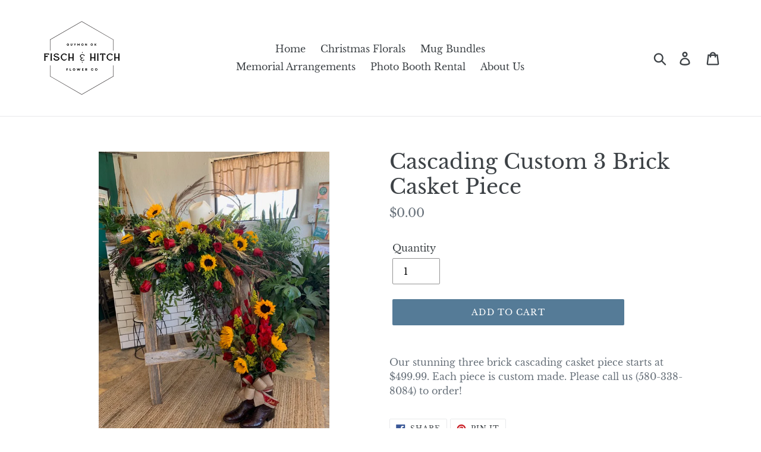

--- FILE ---
content_type: text/html; charset=utf-8
request_url: https://fischandhitch.com/products/deluxe-cascading-custom-3-brick-casket-piece
body_size: 37428
content:
<!doctype html>
<html class="no-js" lang="en">
<head>
  <meta charset="utf-8">
  <meta http-equiv="X-UA-Compatible" content="IE=edge,chrome=1">
  <meta name="viewport" content="width=device-width,initial-scale=1">
  <meta name="theme-color" content="#557b97">
  <link rel="canonical" href="https://fischandhitch.com/products/deluxe-cascading-custom-3-brick-casket-piece"><title>Cascading Custom 3 Brick Casket Piece
&ndash; fisch&amp;hitch</title><meta name="description" content="Our stunning three brick cascading casket piece starts at $499.99. Each piece is custom made. Please call us (580-338-8084) to order!"><!-- /snippets/social-meta-tags.liquid -->




<meta property="og:site_name" content="fisch&amp;hitch">
<meta property="og:url" content="https://fischandhitch.com/products/deluxe-cascading-custom-3-brick-casket-piece">
<meta property="og:title" content="Cascading Custom 3 Brick Casket Piece">
<meta property="og:type" content="product">
<meta property="og:description" content="Our stunning three brick cascading casket piece starts at $499.99. Each piece is custom made. Please call us (580-338-8084) to order!">

  <meta property="og:price:amount" content="0.00">
  <meta property="og:price:currency" content="USD">

<meta property="og:image" content="http://fischandhitch.com/cdn/shop/products/2908972A-D189-4724-935A-78F5BD56781B_1200x1200.jpg?v=1624478462"><meta property="og:image" content="http://fischandhitch.com/cdn/shop/products/208CB0D4-60DE-402E-BA8C-FB4E12B29297_1200x1200.jpg?v=1624478462"><meta property="og:image" content="http://fischandhitch.com/cdn/shop/products/8A6C3AE0-5D22-431E-9833-48D33C5C2319_1200x1200.jpg?v=1624478491">
<meta property="og:image:secure_url" content="https://fischandhitch.com/cdn/shop/products/2908972A-D189-4724-935A-78F5BD56781B_1200x1200.jpg?v=1624478462"><meta property="og:image:secure_url" content="https://fischandhitch.com/cdn/shop/products/208CB0D4-60DE-402E-BA8C-FB4E12B29297_1200x1200.jpg?v=1624478462"><meta property="og:image:secure_url" content="https://fischandhitch.com/cdn/shop/products/8A6C3AE0-5D22-431E-9833-48D33C5C2319_1200x1200.jpg?v=1624478491">


<meta name="twitter:card" content="summary_large_image">
<meta name="twitter:title" content="Cascading Custom 3 Brick Casket Piece">
<meta name="twitter:description" content="Our stunning three brick cascading casket piece starts at $499.99. Each piece is custom made. Please call us (580-338-8084) to order!">


  <link href="//fischandhitch.com/cdn/shop/t/1/assets/theme.scss.css?v=184028917454562269771764865116" rel="stylesheet" type="text/css" media="all" />

  <script>
    var theme = {
      breakpoints: {
        medium: 750,
        large: 990,
        widescreen: 1400
      },
      strings: {
        addToCart: "Add to cart",
        soldOut: "Sold out",
        unavailable: "Unavailable",
        regularPrice: "Regular price",
        salePrice: "Sale price",
        sale: "Sale",
        showMore: "Show More",
        showLess: "Show Less",
        addressError: "Error looking up that address",
        addressNoResults: "No results for that address",
        addressQueryLimit: "You have exceeded the Google API usage limit. Consider upgrading to a \u003ca href=\"https:\/\/developers.google.com\/maps\/premium\/usage-limits\"\u003ePremium Plan\u003c\/a\u003e.",
        authError: "There was a problem authenticating your Google Maps account.",
        newWindow: "Opens in a new window.",
        external: "Opens external website.",
        newWindowExternal: "Opens external website in a new window.",
        removeLabel: "Remove [product]",
        update: "Update",
        quantity: "Quantity",
        discountedTotal: "Discounted total",
        regularTotal: "Regular total",
        priceColumn: "See Price column for discount details.",
        quantityMinimumMessage: "Quantity must be 1 or more",
        cartError: "There was an error while updating your cart. Please try again.",
        removedItemMessage: "Removed \u003cspan class=\"cart__removed-product-details\"\u003e([quantity]) [link]\u003c\/span\u003e from your cart.",
        unitPrice: "Unit price",
        unitPriceSeparator: "per",
        oneCartCount: "1 item",
        otherCartCount: "[count] items",
        quantityLabel: "Quantity: [count]"
      },
      moneyFormat: "${{amount}}",
      moneyFormatWithCurrency: "${{amount}} USD"
    }

    document.documentElement.className = document.documentElement.className.replace('no-js', 'js');
  </script><script src="//fischandhitch.com/cdn/shop/t/1/assets/lazysizes.js?v=94224023136283657951577741193" async="async"></script>
  <script src="//fischandhitch.com/cdn/shop/t/1/assets/vendor.js?v=12001839194546984181577741195" defer="defer"></script>
  <script src="//fischandhitch.com/cdn/shop/t/1/assets/theme.js?v=3190015394565850101577741194" defer="defer"></script>

  <script>window.performance && window.performance.mark && window.performance.mark('shopify.content_for_header.start');</script><meta id="shopify-digital-wallet" name="shopify-digital-wallet" content="/29830971532/digital_wallets/dialog">
<link rel="alternate" type="application/json+oembed" href="https://fischandhitch.com/products/deluxe-cascading-custom-3-brick-casket-piece.oembed">
<script async="async" src="/checkouts/internal/preloads.js?locale=en-US"></script>
<script id="shopify-features" type="application/json">{"accessToken":"3d2a436061076cac409d3bffe26bfbf2","betas":["rich-media-storefront-analytics"],"domain":"fischandhitch.com","predictiveSearch":true,"shopId":29830971532,"locale":"en"}</script>
<script>var Shopify = Shopify || {};
Shopify.shop = "fisch-hitch.myshopify.com";
Shopify.locale = "en";
Shopify.currency = {"active":"USD","rate":"1.0"};
Shopify.country = "US";
Shopify.theme = {"name":"Debut","id":82150621324,"schema_name":"Debut","schema_version":"14.4.0","theme_store_id":796,"role":"main"};
Shopify.theme.handle = "null";
Shopify.theme.style = {"id":null,"handle":null};
Shopify.cdnHost = "fischandhitch.com/cdn";
Shopify.routes = Shopify.routes || {};
Shopify.routes.root = "/";</script>
<script type="module">!function(o){(o.Shopify=o.Shopify||{}).modules=!0}(window);</script>
<script>!function(o){function n(){var o=[];function n(){o.push(Array.prototype.slice.apply(arguments))}return n.q=o,n}var t=o.Shopify=o.Shopify||{};t.loadFeatures=n(),t.autoloadFeatures=n()}(window);</script>
<script id="shop-js-analytics" type="application/json">{"pageType":"product"}</script>
<script defer="defer" async type="module" src="//fischandhitch.com/cdn/shopifycloud/shop-js/modules/v2/client.init-shop-cart-sync_BdyHc3Nr.en.esm.js"></script>
<script defer="defer" async type="module" src="//fischandhitch.com/cdn/shopifycloud/shop-js/modules/v2/chunk.common_Daul8nwZ.esm.js"></script>
<script type="module">
  await import("//fischandhitch.com/cdn/shopifycloud/shop-js/modules/v2/client.init-shop-cart-sync_BdyHc3Nr.en.esm.js");
await import("//fischandhitch.com/cdn/shopifycloud/shop-js/modules/v2/chunk.common_Daul8nwZ.esm.js");

  window.Shopify.SignInWithShop?.initShopCartSync?.({"fedCMEnabled":true,"windoidEnabled":true});

</script>
<script>(function() {
  var isLoaded = false;
  function asyncLoad() {
    if (isLoaded) return;
    isLoaded = true;
    var urls = ["https:\/\/sprt-mws-legacy-files.spur-i-t.com\/deliverydate\/source.js?mw_deliverydate_t=1589817422\u0026shop=fisch-hitch.myshopify.com","https:\/\/cdn.judge.me\/checkout_comment.js?shop=fisch-hitch.myshopify.com","https:\/\/cdn-spurit.com\/all-apps\/checker-p.js?app_id=11\u0026shop=fisch-hitch.myshopify.com"];
    for (var i = 0; i < urls.length; i++) {
      var s = document.createElement('script');
      s.type = 'text/javascript';
      s.async = true;
      s.src = urls[i];
      var x = document.getElementsByTagName('script')[0];
      x.parentNode.insertBefore(s, x);
    }
  };
  if(window.attachEvent) {
    window.attachEvent('onload', asyncLoad);
  } else {
    window.addEventListener('load', asyncLoad, false);
  }
})();</script>
<script id="__st">var __st={"a":29830971532,"offset":-21600,"reqid":"f0c72da5-c2ff-47e7-8eee-302d056ef5e4-1768977755","pageurl":"fischandhitch.com\/products\/deluxe-cascading-custom-3-brick-casket-piece","u":"723007a9770c","p":"product","rtyp":"product","rid":6852408115368};</script>
<script>window.ShopifyPaypalV4VisibilityTracking = true;</script>
<script id="captcha-bootstrap">!function(){'use strict';const t='contact',e='account',n='new_comment',o=[[t,t],['blogs',n],['comments',n],[t,'customer']],c=[[e,'customer_login'],[e,'guest_login'],[e,'recover_customer_password'],[e,'create_customer']],r=t=>t.map((([t,e])=>`form[action*='/${t}']:not([data-nocaptcha='true']) input[name='form_type'][value='${e}']`)).join(','),a=t=>()=>t?[...document.querySelectorAll(t)].map((t=>t.form)):[];function s(){const t=[...o],e=r(t);return a(e)}const i='password',u='form_key',d=['recaptcha-v3-token','g-recaptcha-response','h-captcha-response',i],f=()=>{try{return window.sessionStorage}catch{return}},m='__shopify_v',_=t=>t.elements[u];function p(t,e,n=!1){try{const o=window.sessionStorage,c=JSON.parse(o.getItem(e)),{data:r}=function(t){const{data:e,action:n}=t;return t[m]||n?{data:e,action:n}:{data:t,action:n}}(c);for(const[e,n]of Object.entries(r))t.elements[e]&&(t.elements[e].value=n);n&&o.removeItem(e)}catch(o){console.error('form repopulation failed',{error:o})}}const l='form_type',E='cptcha';function T(t){t.dataset[E]=!0}const w=window,h=w.document,L='Shopify',v='ce_forms',y='captcha';let A=!1;((t,e)=>{const n=(g='f06e6c50-85a8-45c8-87d0-21a2b65856fe',I='https://cdn.shopify.com/shopifycloud/storefront-forms-hcaptcha/ce_storefront_forms_captcha_hcaptcha.v1.5.2.iife.js',D={infoText:'Protected by hCaptcha',privacyText:'Privacy',termsText:'Terms'},(t,e,n)=>{const o=w[L][v],c=o.bindForm;if(c)return c(t,g,e,D).then(n);var r;o.q.push([[t,g,e,D],n]),r=I,A||(h.body.append(Object.assign(h.createElement('script'),{id:'captcha-provider',async:!0,src:r})),A=!0)});var g,I,D;w[L]=w[L]||{},w[L][v]=w[L][v]||{},w[L][v].q=[],w[L][y]=w[L][y]||{},w[L][y].protect=function(t,e){n(t,void 0,e),T(t)},Object.freeze(w[L][y]),function(t,e,n,w,h,L){const[v,y,A,g]=function(t,e,n){const i=e?o:[],u=t?c:[],d=[...i,...u],f=r(d),m=r(i),_=r(d.filter((([t,e])=>n.includes(e))));return[a(f),a(m),a(_),s()]}(w,h,L),I=t=>{const e=t.target;return e instanceof HTMLFormElement?e:e&&e.form},D=t=>v().includes(t);t.addEventListener('submit',(t=>{const e=I(t);if(!e)return;const n=D(e)&&!e.dataset.hcaptchaBound&&!e.dataset.recaptchaBound,o=_(e),c=g().includes(e)&&(!o||!o.value);(n||c)&&t.preventDefault(),c&&!n&&(function(t){try{if(!f())return;!function(t){const e=f();if(!e)return;const n=_(t);if(!n)return;const o=n.value;o&&e.removeItem(o)}(t);const e=Array.from(Array(32),(()=>Math.random().toString(36)[2])).join('');!function(t,e){_(t)||t.append(Object.assign(document.createElement('input'),{type:'hidden',name:u})),t.elements[u].value=e}(t,e),function(t,e){const n=f();if(!n)return;const o=[...t.querySelectorAll(`input[type='${i}']`)].map((({name:t})=>t)),c=[...d,...o],r={};for(const[a,s]of new FormData(t).entries())c.includes(a)||(r[a]=s);n.setItem(e,JSON.stringify({[m]:1,action:t.action,data:r}))}(t,e)}catch(e){console.error('failed to persist form',e)}}(e),e.submit())}));const S=(t,e)=>{t&&!t.dataset[E]&&(n(t,e.some((e=>e===t))),T(t))};for(const o of['focusin','change'])t.addEventListener(o,(t=>{const e=I(t);D(e)&&S(e,y())}));const B=e.get('form_key'),M=e.get(l),P=B&&M;t.addEventListener('DOMContentLoaded',(()=>{const t=y();if(P)for(const e of t)e.elements[l].value===M&&p(e,B);[...new Set([...A(),...v().filter((t=>'true'===t.dataset.shopifyCaptcha))])].forEach((e=>S(e,t)))}))}(h,new URLSearchParams(w.location.search),n,t,e,['guest_login'])})(!0,!0)}();</script>
<script integrity="sha256-4kQ18oKyAcykRKYeNunJcIwy7WH5gtpwJnB7kiuLZ1E=" data-source-attribution="shopify.loadfeatures" defer="defer" src="//fischandhitch.com/cdn/shopifycloud/storefront/assets/storefront/load_feature-a0a9edcb.js" crossorigin="anonymous"></script>
<script data-source-attribution="shopify.dynamic_checkout.dynamic.init">var Shopify=Shopify||{};Shopify.PaymentButton=Shopify.PaymentButton||{isStorefrontPortableWallets:!0,init:function(){window.Shopify.PaymentButton.init=function(){};var t=document.createElement("script");t.src="https://fischandhitch.com/cdn/shopifycloud/portable-wallets/latest/portable-wallets.en.js",t.type="module",document.head.appendChild(t)}};
</script>
<script data-source-attribution="shopify.dynamic_checkout.buyer_consent">
  function portableWalletsHideBuyerConsent(e){var t=document.getElementById("shopify-buyer-consent"),n=document.getElementById("shopify-subscription-policy-button");t&&n&&(t.classList.add("hidden"),t.setAttribute("aria-hidden","true"),n.removeEventListener("click",e))}function portableWalletsShowBuyerConsent(e){var t=document.getElementById("shopify-buyer-consent"),n=document.getElementById("shopify-subscription-policy-button");t&&n&&(t.classList.remove("hidden"),t.removeAttribute("aria-hidden"),n.addEventListener("click",e))}window.Shopify?.PaymentButton&&(window.Shopify.PaymentButton.hideBuyerConsent=portableWalletsHideBuyerConsent,window.Shopify.PaymentButton.showBuyerConsent=portableWalletsShowBuyerConsent);
</script>
<script data-source-attribution="shopify.dynamic_checkout.cart.bootstrap">document.addEventListener("DOMContentLoaded",(function(){function t(){return document.querySelector("shopify-accelerated-checkout-cart, shopify-accelerated-checkout")}if(t())Shopify.PaymentButton.init();else{new MutationObserver((function(e,n){t()&&(Shopify.PaymentButton.init(),n.disconnect())})).observe(document.body,{childList:!0,subtree:!0})}}));
</script>

<script>window.performance && window.performance.mark && window.performance.mark('shopify.content_for_header.end');</script>
<link href="https://monorail-edge.shopifysvc.com" rel="dns-prefetch">
<script>(function(){if ("sendBeacon" in navigator && "performance" in window) {try {var session_token_from_headers = performance.getEntriesByType('navigation')[0].serverTiming.find(x => x.name == '_s').description;} catch {var session_token_from_headers = undefined;}var session_cookie_matches = document.cookie.match(/_shopify_s=([^;]*)/);var session_token_from_cookie = session_cookie_matches && session_cookie_matches.length === 2 ? session_cookie_matches[1] : "";var session_token = session_token_from_headers || session_token_from_cookie || "";function handle_abandonment_event(e) {var entries = performance.getEntries().filter(function(entry) {return /monorail-edge.shopifysvc.com/.test(entry.name);});if (!window.abandonment_tracked && entries.length === 0) {window.abandonment_tracked = true;var currentMs = Date.now();var navigation_start = performance.timing.navigationStart;var payload = {shop_id: 29830971532,url: window.location.href,navigation_start,duration: currentMs - navigation_start,session_token,page_type: "product"};window.navigator.sendBeacon("https://monorail-edge.shopifysvc.com/v1/produce", JSON.stringify({schema_id: "online_store_buyer_site_abandonment/1.1",payload: payload,metadata: {event_created_at_ms: currentMs,event_sent_at_ms: currentMs}}));}}window.addEventListener('pagehide', handle_abandonment_event);}}());</script>
<script id="web-pixels-manager-setup">(function e(e,d,r,n,o){if(void 0===o&&(o={}),!Boolean(null===(a=null===(i=window.Shopify)||void 0===i?void 0:i.analytics)||void 0===a?void 0:a.replayQueue)){var i,a;window.Shopify=window.Shopify||{};var t=window.Shopify;t.analytics=t.analytics||{};var s=t.analytics;s.replayQueue=[],s.publish=function(e,d,r){return s.replayQueue.push([e,d,r]),!0};try{self.performance.mark("wpm:start")}catch(e){}var l=function(){var e={modern:/Edge?\/(1{2}[4-9]|1[2-9]\d|[2-9]\d{2}|\d{4,})\.\d+(\.\d+|)|Firefox\/(1{2}[4-9]|1[2-9]\d|[2-9]\d{2}|\d{4,})\.\d+(\.\d+|)|Chrom(ium|e)\/(9{2}|\d{3,})\.\d+(\.\d+|)|(Maci|X1{2}).+ Version\/(15\.\d+|(1[6-9]|[2-9]\d|\d{3,})\.\d+)([,.]\d+|)( \(\w+\)|)( Mobile\/\w+|) Safari\/|Chrome.+OPR\/(9{2}|\d{3,})\.\d+\.\d+|(CPU[ +]OS|iPhone[ +]OS|CPU[ +]iPhone|CPU IPhone OS|CPU iPad OS)[ +]+(15[._]\d+|(1[6-9]|[2-9]\d|\d{3,})[._]\d+)([._]\d+|)|Android:?[ /-](13[3-9]|1[4-9]\d|[2-9]\d{2}|\d{4,})(\.\d+|)(\.\d+|)|Android.+Firefox\/(13[5-9]|1[4-9]\d|[2-9]\d{2}|\d{4,})\.\d+(\.\d+|)|Android.+Chrom(ium|e)\/(13[3-9]|1[4-9]\d|[2-9]\d{2}|\d{4,})\.\d+(\.\d+|)|SamsungBrowser\/([2-9]\d|\d{3,})\.\d+/,legacy:/Edge?\/(1[6-9]|[2-9]\d|\d{3,})\.\d+(\.\d+|)|Firefox\/(5[4-9]|[6-9]\d|\d{3,})\.\d+(\.\d+|)|Chrom(ium|e)\/(5[1-9]|[6-9]\d|\d{3,})\.\d+(\.\d+|)([\d.]+$|.*Safari\/(?![\d.]+ Edge\/[\d.]+$))|(Maci|X1{2}).+ Version\/(10\.\d+|(1[1-9]|[2-9]\d|\d{3,})\.\d+)([,.]\d+|)( \(\w+\)|)( Mobile\/\w+|) Safari\/|Chrome.+OPR\/(3[89]|[4-9]\d|\d{3,})\.\d+\.\d+|(CPU[ +]OS|iPhone[ +]OS|CPU[ +]iPhone|CPU IPhone OS|CPU iPad OS)[ +]+(10[._]\d+|(1[1-9]|[2-9]\d|\d{3,})[._]\d+)([._]\d+|)|Android:?[ /-](13[3-9]|1[4-9]\d|[2-9]\d{2}|\d{4,})(\.\d+|)(\.\d+|)|Mobile Safari.+OPR\/([89]\d|\d{3,})\.\d+\.\d+|Android.+Firefox\/(13[5-9]|1[4-9]\d|[2-9]\d{2}|\d{4,})\.\d+(\.\d+|)|Android.+Chrom(ium|e)\/(13[3-9]|1[4-9]\d|[2-9]\d{2}|\d{4,})\.\d+(\.\d+|)|Android.+(UC? ?Browser|UCWEB|U3)[ /]?(15\.([5-9]|\d{2,})|(1[6-9]|[2-9]\d|\d{3,})\.\d+)\.\d+|SamsungBrowser\/(5\.\d+|([6-9]|\d{2,})\.\d+)|Android.+MQ{2}Browser\/(14(\.(9|\d{2,})|)|(1[5-9]|[2-9]\d|\d{3,})(\.\d+|))(\.\d+|)|K[Aa][Ii]OS\/(3\.\d+|([4-9]|\d{2,})\.\d+)(\.\d+|)/},d=e.modern,r=e.legacy,n=navigator.userAgent;return n.match(d)?"modern":n.match(r)?"legacy":"unknown"}(),u="modern"===l?"modern":"legacy",c=(null!=n?n:{modern:"",legacy:""})[u],f=function(e){return[e.baseUrl,"/wpm","/b",e.hashVersion,"modern"===e.buildTarget?"m":"l",".js"].join("")}({baseUrl:d,hashVersion:r,buildTarget:u}),m=function(e){var d=e.version,r=e.bundleTarget,n=e.surface,o=e.pageUrl,i=e.monorailEndpoint;return{emit:function(e){var a=e.status,t=e.errorMsg,s=(new Date).getTime(),l=JSON.stringify({metadata:{event_sent_at_ms:s},events:[{schema_id:"web_pixels_manager_load/3.1",payload:{version:d,bundle_target:r,page_url:o,status:a,surface:n,error_msg:t},metadata:{event_created_at_ms:s}}]});if(!i)return console&&console.warn&&console.warn("[Web Pixels Manager] No Monorail endpoint provided, skipping logging."),!1;try{return self.navigator.sendBeacon.bind(self.navigator)(i,l)}catch(e){}var u=new XMLHttpRequest;try{return u.open("POST",i,!0),u.setRequestHeader("Content-Type","text/plain"),u.send(l),!0}catch(e){return console&&console.warn&&console.warn("[Web Pixels Manager] Got an unhandled error while logging to Monorail."),!1}}}}({version:r,bundleTarget:l,surface:e.surface,pageUrl:self.location.href,monorailEndpoint:e.monorailEndpoint});try{o.browserTarget=l,function(e){var d=e.src,r=e.async,n=void 0===r||r,o=e.onload,i=e.onerror,a=e.sri,t=e.scriptDataAttributes,s=void 0===t?{}:t,l=document.createElement("script"),u=document.querySelector("head"),c=document.querySelector("body");if(l.async=n,l.src=d,a&&(l.integrity=a,l.crossOrigin="anonymous"),s)for(var f in s)if(Object.prototype.hasOwnProperty.call(s,f))try{l.dataset[f]=s[f]}catch(e){}if(o&&l.addEventListener("load",o),i&&l.addEventListener("error",i),u)u.appendChild(l);else{if(!c)throw new Error("Did not find a head or body element to append the script");c.appendChild(l)}}({src:f,async:!0,onload:function(){if(!function(){var e,d;return Boolean(null===(d=null===(e=window.Shopify)||void 0===e?void 0:e.analytics)||void 0===d?void 0:d.initialized)}()){var d=window.webPixelsManager.init(e)||void 0;if(d){var r=window.Shopify.analytics;r.replayQueue.forEach((function(e){var r=e[0],n=e[1],o=e[2];d.publishCustomEvent(r,n,o)})),r.replayQueue=[],r.publish=d.publishCustomEvent,r.visitor=d.visitor,r.initialized=!0}}},onerror:function(){return m.emit({status:"failed",errorMsg:"".concat(f," has failed to load")})},sri:function(e){var d=/^sha384-[A-Za-z0-9+/=]+$/;return"string"==typeof e&&d.test(e)}(c)?c:"",scriptDataAttributes:o}),m.emit({status:"loading"})}catch(e){m.emit({status:"failed",errorMsg:(null==e?void 0:e.message)||"Unknown error"})}}})({shopId: 29830971532,storefrontBaseUrl: "https://fischandhitch.com",extensionsBaseUrl: "https://extensions.shopifycdn.com/cdn/shopifycloud/web-pixels-manager",monorailEndpoint: "https://monorail-edge.shopifysvc.com/unstable/produce_batch",surface: "storefront-renderer",enabledBetaFlags: ["2dca8a86"],webPixelsConfigList: [{"id":"shopify-app-pixel","configuration":"{}","eventPayloadVersion":"v1","runtimeContext":"STRICT","scriptVersion":"0450","apiClientId":"shopify-pixel","type":"APP","privacyPurposes":["ANALYTICS","MARKETING"]},{"id":"shopify-custom-pixel","eventPayloadVersion":"v1","runtimeContext":"LAX","scriptVersion":"0450","apiClientId":"shopify-pixel","type":"CUSTOM","privacyPurposes":["ANALYTICS","MARKETING"]}],isMerchantRequest: false,initData: {"shop":{"name":"fisch\u0026hitch","paymentSettings":{"currencyCode":"USD"},"myshopifyDomain":"fisch-hitch.myshopify.com","countryCode":"US","storefrontUrl":"https:\/\/fischandhitch.com"},"customer":null,"cart":null,"checkout":null,"productVariants":[{"price":{"amount":0.0,"currencyCode":"USD"},"product":{"title":"Cascading Custom 3 Brick Casket Piece","vendor":"fisch\u0026hitch","id":"6852408115368","untranslatedTitle":"Cascading Custom 3 Brick Casket Piece","url":"\/products\/deluxe-cascading-custom-3-brick-casket-piece","type":"memorial"},"id":"40290777858216","image":{"src":"\/\/fischandhitch.com\/cdn\/shop\/products\/2908972A-D189-4724-935A-78F5BD56781B.jpg?v=1624478462"},"sku":"","title":"Default Title","untranslatedTitle":"Default Title"}],"purchasingCompany":null},},"https://fischandhitch.com/cdn","fcfee988w5aeb613cpc8e4bc33m6693e112",{"modern":"","legacy":""},{"shopId":"29830971532","storefrontBaseUrl":"https:\/\/fischandhitch.com","extensionBaseUrl":"https:\/\/extensions.shopifycdn.com\/cdn\/shopifycloud\/web-pixels-manager","surface":"storefront-renderer","enabledBetaFlags":"[\"2dca8a86\"]","isMerchantRequest":"false","hashVersion":"fcfee988w5aeb613cpc8e4bc33m6693e112","publish":"custom","events":"[[\"page_viewed\",{}],[\"product_viewed\",{\"productVariant\":{\"price\":{\"amount\":0.0,\"currencyCode\":\"USD\"},\"product\":{\"title\":\"Cascading Custom 3 Brick Casket Piece\",\"vendor\":\"fisch\u0026hitch\",\"id\":\"6852408115368\",\"untranslatedTitle\":\"Cascading Custom 3 Brick Casket Piece\",\"url\":\"\/products\/deluxe-cascading-custom-3-brick-casket-piece\",\"type\":\"memorial\"},\"id\":\"40290777858216\",\"image\":{\"src\":\"\/\/fischandhitch.com\/cdn\/shop\/products\/2908972A-D189-4724-935A-78F5BD56781B.jpg?v=1624478462\"},\"sku\":\"\",\"title\":\"Default Title\",\"untranslatedTitle\":\"Default Title\"}}]]"});</script><script>
  window.ShopifyAnalytics = window.ShopifyAnalytics || {};
  window.ShopifyAnalytics.meta = window.ShopifyAnalytics.meta || {};
  window.ShopifyAnalytics.meta.currency = 'USD';
  var meta = {"product":{"id":6852408115368,"gid":"gid:\/\/shopify\/Product\/6852408115368","vendor":"fisch\u0026hitch","type":"memorial","handle":"deluxe-cascading-custom-3-brick-casket-piece","variants":[{"id":40290777858216,"price":0,"name":"Cascading Custom 3 Brick Casket Piece","public_title":null,"sku":""}],"remote":false},"page":{"pageType":"product","resourceType":"product","resourceId":6852408115368,"requestId":"f0c72da5-c2ff-47e7-8eee-302d056ef5e4-1768977755"}};
  for (var attr in meta) {
    window.ShopifyAnalytics.meta[attr] = meta[attr];
  }
</script>
<script class="analytics">
  (function () {
    var customDocumentWrite = function(content) {
      var jquery = null;

      if (window.jQuery) {
        jquery = window.jQuery;
      } else if (window.Checkout && window.Checkout.$) {
        jquery = window.Checkout.$;
      }

      if (jquery) {
        jquery('body').append(content);
      }
    };

    var hasLoggedConversion = function(token) {
      if (token) {
        return document.cookie.indexOf('loggedConversion=' + token) !== -1;
      }
      return false;
    }

    var setCookieIfConversion = function(token) {
      if (token) {
        var twoMonthsFromNow = new Date(Date.now());
        twoMonthsFromNow.setMonth(twoMonthsFromNow.getMonth() + 2);

        document.cookie = 'loggedConversion=' + token + '; expires=' + twoMonthsFromNow;
      }
    }

    var trekkie = window.ShopifyAnalytics.lib = window.trekkie = window.trekkie || [];
    if (trekkie.integrations) {
      return;
    }
    trekkie.methods = [
      'identify',
      'page',
      'ready',
      'track',
      'trackForm',
      'trackLink'
    ];
    trekkie.factory = function(method) {
      return function() {
        var args = Array.prototype.slice.call(arguments);
        args.unshift(method);
        trekkie.push(args);
        return trekkie;
      };
    };
    for (var i = 0; i < trekkie.methods.length; i++) {
      var key = trekkie.methods[i];
      trekkie[key] = trekkie.factory(key);
    }
    trekkie.load = function(config) {
      trekkie.config = config || {};
      trekkie.config.initialDocumentCookie = document.cookie;
      var first = document.getElementsByTagName('script')[0];
      var script = document.createElement('script');
      script.type = 'text/javascript';
      script.onerror = function(e) {
        var scriptFallback = document.createElement('script');
        scriptFallback.type = 'text/javascript';
        scriptFallback.onerror = function(error) {
                var Monorail = {
      produce: function produce(monorailDomain, schemaId, payload) {
        var currentMs = new Date().getTime();
        var event = {
          schema_id: schemaId,
          payload: payload,
          metadata: {
            event_created_at_ms: currentMs,
            event_sent_at_ms: currentMs
          }
        };
        return Monorail.sendRequest("https://" + monorailDomain + "/v1/produce", JSON.stringify(event));
      },
      sendRequest: function sendRequest(endpointUrl, payload) {
        // Try the sendBeacon API
        if (window && window.navigator && typeof window.navigator.sendBeacon === 'function' && typeof window.Blob === 'function' && !Monorail.isIos12()) {
          var blobData = new window.Blob([payload], {
            type: 'text/plain'
          });

          if (window.navigator.sendBeacon(endpointUrl, blobData)) {
            return true;
          } // sendBeacon was not successful

        } // XHR beacon

        var xhr = new XMLHttpRequest();

        try {
          xhr.open('POST', endpointUrl);
          xhr.setRequestHeader('Content-Type', 'text/plain');
          xhr.send(payload);
        } catch (e) {
          console.log(e);
        }

        return false;
      },
      isIos12: function isIos12() {
        return window.navigator.userAgent.lastIndexOf('iPhone; CPU iPhone OS 12_') !== -1 || window.navigator.userAgent.lastIndexOf('iPad; CPU OS 12_') !== -1;
      }
    };
    Monorail.produce('monorail-edge.shopifysvc.com',
      'trekkie_storefront_load_errors/1.1',
      {shop_id: 29830971532,
      theme_id: 82150621324,
      app_name: "storefront",
      context_url: window.location.href,
      source_url: "//fischandhitch.com/cdn/s/trekkie.storefront.cd680fe47e6c39ca5d5df5f0a32d569bc48c0f27.min.js"});

        };
        scriptFallback.async = true;
        scriptFallback.src = '//fischandhitch.com/cdn/s/trekkie.storefront.cd680fe47e6c39ca5d5df5f0a32d569bc48c0f27.min.js';
        first.parentNode.insertBefore(scriptFallback, first);
      };
      script.async = true;
      script.src = '//fischandhitch.com/cdn/s/trekkie.storefront.cd680fe47e6c39ca5d5df5f0a32d569bc48c0f27.min.js';
      first.parentNode.insertBefore(script, first);
    };
    trekkie.load(
      {"Trekkie":{"appName":"storefront","development":false,"defaultAttributes":{"shopId":29830971532,"isMerchantRequest":null,"themeId":82150621324,"themeCityHash":"12427171526792253426","contentLanguage":"en","currency":"USD","eventMetadataId":"93d00f72-4d04-4cde-9440-54b1a7a18237"},"isServerSideCookieWritingEnabled":true,"monorailRegion":"shop_domain","enabledBetaFlags":["65f19447"]},"Session Attribution":{},"S2S":{"facebookCapiEnabled":false,"source":"trekkie-storefront-renderer","apiClientId":580111}}
    );

    var loaded = false;
    trekkie.ready(function() {
      if (loaded) return;
      loaded = true;

      window.ShopifyAnalytics.lib = window.trekkie;

      var originalDocumentWrite = document.write;
      document.write = customDocumentWrite;
      try { window.ShopifyAnalytics.merchantGoogleAnalytics.call(this); } catch(error) {};
      document.write = originalDocumentWrite;

      window.ShopifyAnalytics.lib.page(null,{"pageType":"product","resourceType":"product","resourceId":6852408115368,"requestId":"f0c72da5-c2ff-47e7-8eee-302d056ef5e4-1768977755","shopifyEmitted":true});

      var match = window.location.pathname.match(/checkouts\/(.+)\/(thank_you|post_purchase)/)
      var token = match? match[1]: undefined;
      if (!hasLoggedConversion(token)) {
        setCookieIfConversion(token);
        window.ShopifyAnalytics.lib.track("Viewed Product",{"currency":"USD","variantId":40290777858216,"productId":6852408115368,"productGid":"gid:\/\/shopify\/Product\/6852408115368","name":"Cascading Custom 3 Brick Casket Piece","price":"0.00","sku":"","brand":"fisch\u0026hitch","variant":null,"category":"memorial","nonInteraction":true,"remote":false},undefined,undefined,{"shopifyEmitted":true});
      window.ShopifyAnalytics.lib.track("monorail:\/\/trekkie_storefront_viewed_product\/1.1",{"currency":"USD","variantId":40290777858216,"productId":6852408115368,"productGid":"gid:\/\/shopify\/Product\/6852408115368","name":"Cascading Custom 3 Brick Casket Piece","price":"0.00","sku":"","brand":"fisch\u0026hitch","variant":null,"category":"memorial","nonInteraction":true,"remote":false,"referer":"https:\/\/fischandhitch.com\/products\/deluxe-cascading-custom-3-brick-casket-piece"});
      }
    });


        var eventsListenerScript = document.createElement('script');
        eventsListenerScript.async = true;
        eventsListenerScript.src = "//fischandhitch.com/cdn/shopifycloud/storefront/assets/shop_events_listener-3da45d37.js";
        document.getElementsByTagName('head')[0].appendChild(eventsListenerScript);

})();</script>
<script
  defer
  src="https://fischandhitch.com/cdn/shopifycloud/perf-kit/shopify-perf-kit-3.0.4.min.js"
  data-application="storefront-renderer"
  data-shop-id="29830971532"
  data-render-region="gcp-us-central1"
  data-page-type="product"
  data-theme-instance-id="82150621324"
  data-theme-name="Debut"
  data-theme-version="14.4.0"
  data-monorail-region="shop_domain"
  data-resource-timing-sampling-rate="10"
  data-shs="true"
  data-shs-beacon="true"
  data-shs-export-with-fetch="true"
  data-shs-logs-sample-rate="1"
  data-shs-beacon-endpoint="https://fischandhitch.com/api/collect"
></script>
</head>

<body class="template-product">

  <a class="in-page-link visually-hidden skip-link" href="#MainContent">Skip to content</a>

  <div id="SearchDrawer" class="search-bar drawer drawer--top" role="dialog" aria-modal="true" aria-label="Search">
    <div class="search-bar__table">
      <div class="search-bar__table-cell search-bar__form-wrapper">
        <form class="search search-bar__form" action="/search" method="get" role="search">
          <input class="search__input search-bar__input" type="search" name="q" value="" placeholder="Search" aria-label="Search">
          <button class="search-bar__submit search__submit btn--link" type="submit">
            <svg aria-hidden="true" focusable="false" role="presentation" class="icon icon-search" viewBox="0 0 37 40"><path d="M35.6 36l-9.8-9.8c4.1-5.4 3.6-13.2-1.3-18.1-5.4-5.4-14.2-5.4-19.7 0-5.4 5.4-5.4 14.2 0 19.7 2.6 2.6 6.1 4.1 9.8 4.1 3 0 5.9-1 8.3-2.8l9.8 9.8c.4.4.9.6 1.4.6s1-.2 1.4-.6c.9-.9.9-2.1.1-2.9zm-20.9-8.2c-2.6 0-5.1-1-7-2.9-3.9-3.9-3.9-10.1 0-14C9.6 9 12.2 8 14.7 8s5.1 1 7 2.9c3.9 3.9 3.9 10.1 0 14-1.9 1.9-4.4 2.9-7 2.9z"/></svg>
            <span class="icon__fallback-text">Submit</span>
          </button>
        </form>
      </div>
      <div class="search-bar__table-cell text-right">
        <button type="button" class="btn--link search-bar__close js-drawer-close">
          <svg aria-hidden="true" focusable="false" role="presentation" class="icon icon-close" viewBox="0 0 40 40"><path d="M23.868 20.015L39.117 4.78c1.11-1.108 1.11-2.77 0-3.877-1.109-1.108-2.773-1.108-3.882 0L19.986 16.137 4.737.904C3.628-.204 1.965-.204.856.904c-1.11 1.108-1.11 2.77 0 3.877l15.249 15.234L.855 35.248c-1.108 1.108-1.108 2.77 0 3.877.555.554 1.248.831 1.942.831s1.386-.277 1.94-.83l15.25-15.234 15.248 15.233c.555.554 1.248.831 1.941.831s1.387-.277 1.941-.83c1.11-1.109 1.11-2.77 0-3.878L23.868 20.015z" class="layer"/></svg>
          <span class="icon__fallback-text">Close search</span>
        </button>
      </div>
    </div>
  </div><style data-shopify>

  .cart-popup {
    box-shadow: 1px 1px 10px 2px rgba(232, 233, 235, 0.5);
  }</style><div class="cart-popup-wrapper cart-popup-wrapper--hidden" role="dialog" aria-modal="true" aria-labelledby="CartPopupHeading" data-cart-popup-wrapper>
  <div class="cart-popup" data-cart-popup tabindex="-1">
    <h2 id="CartPopupHeading" class="cart-popup__heading">Just added to your cart</h2>
    <button class="cart-popup__close" aria-label="Close" data-cart-popup-close><svg aria-hidden="true" focusable="false" role="presentation" class="icon icon-close" viewBox="0 0 40 40"><path d="M23.868 20.015L39.117 4.78c1.11-1.108 1.11-2.77 0-3.877-1.109-1.108-2.773-1.108-3.882 0L19.986 16.137 4.737.904C3.628-.204 1.965-.204.856.904c-1.11 1.108-1.11 2.77 0 3.877l15.249 15.234L.855 35.248c-1.108 1.108-1.108 2.77 0 3.877.555.554 1.248.831 1.942.831s1.386-.277 1.94-.83l15.25-15.234 15.248 15.233c.555.554 1.248.831 1.941.831s1.387-.277 1.941-.83c1.11-1.109 1.11-2.77 0-3.878L23.868 20.015z" class="layer"/></svg></button>

    <div class="cart-popup-item">
      <div class="cart-popup-item__image-wrapper hide" data-cart-popup-image-wrapper>
        <div class="cart-popup-item__image cart-popup-item__image--placeholder" data-cart-popup-image-placeholder>
          <div data-placeholder-size></div>
          <div class="placeholder-background placeholder-background--animation"></div>
        </div>
      </div>
      <div class="cart-popup-item__description">
        <div>
          <div class="cart-popup-item__title" data-cart-popup-title></div>
          <ul class="product-details" aria-label="Product details" data-cart-popup-product-details></ul>
        </div>
        <div class="cart-popup-item__quantity">
          <span class="visually-hidden" data-cart-popup-quantity-label></span>
          <span aria-hidden="true">Qty:</span>
          <span aria-hidden="true" data-cart-popup-quantity></span>
        </div>
      </div>
    </div>

    <a href="/cart" class="cart-popup__cta-link btn btn--secondary-accent">
      View cart (<span data-cart-popup-cart-quantity></span>)
    </a>

    <div class="cart-popup__dismiss">
      <button class="cart-popup__dismiss-button text-link text-link--accent" data-cart-popup-dismiss>
        Continue shopping
      </button>
    </div>
  </div>
</div>

<div id="shopify-section-header" class="shopify-section">

<div data-section-id="header" data-section-type="header-section">
  

  <header class="site-header border-bottom logo--left" role="banner">
    <div class="grid grid--no-gutters grid--table site-header__mobile-nav">
      

      <div class="grid__item medium-up--one-quarter logo-align--left">
        
        
          <div class="h2 site-header__logo">
        
          
<a href="/" class="site-header__logo-image">
              
              <img class="lazyload js"
                   src="//fischandhitch.com/cdn/shop/files/Final_New_Logo_300x300.svg?v=1718745887"
                   data-src="//fischandhitch.com/cdn/shop/files/Final_New_Logo_{width}x.svg?v=1718745887"
                   data-widths="[180, 360, 540, 720, 900, 1080, 1296, 1512, 1728, 2048]"
                   data-aspectratio="1.0"
                   data-sizes="auto"
                   alt="fisch&amp;amp;hitch"
                   style="max-width: 165px">
              <noscript>
                
                <img src="//fischandhitch.com/cdn/shop/files/Final_New_Logo_165x.svg?v=1718745887"
                     srcset="//fischandhitch.com/cdn/shop/files/Final_New_Logo_165x.svg?v=1718745887 1x, //fischandhitch.com/cdn/shop/files/Final_New_Logo_165x@2x.svg?v=1718745887 2x"
                     alt="fisch&amp;hitch"
                     style="max-width: 165px;">
              </noscript>
            </a>
          
        
          </div>
        
      </div>

      
        <nav class="grid__item medium-up--one-half small--hide" id="AccessibleNav" role="navigation">
          
<ul class="site-nav list--inline" id="SiteNav">
  



    
      <li >
        <a href="/"
          class="site-nav__link site-nav__link--main"
          
        >
          <span class="site-nav__label">Home</span>
        </a>
      </li>
    
  



    
      <li >
        <a href="/collections/christmas-collection"
          class="site-nav__link site-nav__link--main"
          
        >
          <span class="site-nav__label">Christmas Florals</span>
        </a>
      </li>
    
  



    
      <li >
        <a href="/collections/mug-bundles"
          class="site-nav__link site-nav__link--main"
          
        >
          <span class="site-nav__label">Mug Bundles</span>
        </a>
      </li>
    
  



    
      <li >
        <a href="/collections/memorial"
          class="site-nav__link site-nav__link--main"
          
        >
          <span class="site-nav__label">Memorial Arrangements</span>
        </a>
      </li>
    
  



    
      <li >
        <a href="/collections/photo-booth-rental/Photo-Booth"
          class="site-nav__link site-nav__link--main"
          
        >
          <span class="site-nav__label">Photo Booth Rental</span>
        </a>
      </li>
    
  



    
      <li >
        <a href="/pages/about-us"
          class="site-nav__link site-nav__link--main"
          
        >
          <span class="site-nav__label">About Us</span>
        </a>
      </li>
    
  
</ul>

        </nav>
      

      <div class="grid__item medium-up--one-quarter text-right site-header__icons site-header__icons--plus">
        <div class="site-header__icons-wrapper">
          <div class="site-header__search site-header__icon">
            
<form action="/search" method="get" class="search-header search" role="search">
  <input class="search-header__input search__input"
    type="search"
    name="q"
    placeholder="Search"
    aria-label="Search">
  <button class="search-header__submit search__submit btn--link site-header__icon" type="submit">
    <svg aria-hidden="true" focusable="false" role="presentation" class="icon icon-search" viewBox="0 0 37 40"><path d="M35.6 36l-9.8-9.8c4.1-5.4 3.6-13.2-1.3-18.1-5.4-5.4-14.2-5.4-19.7 0-5.4 5.4-5.4 14.2 0 19.7 2.6 2.6 6.1 4.1 9.8 4.1 3 0 5.9-1 8.3-2.8l9.8 9.8c.4.4.9.6 1.4.6s1-.2 1.4-.6c.9-.9.9-2.1.1-2.9zm-20.9-8.2c-2.6 0-5.1-1-7-2.9-3.9-3.9-3.9-10.1 0-14C9.6 9 12.2 8 14.7 8s5.1 1 7 2.9c3.9 3.9 3.9 10.1 0 14-1.9 1.9-4.4 2.9-7 2.9z"/></svg>
    <span class="icon__fallback-text">Submit</span>
  </button>
</form>

          </div>

          <button type="button" class="btn--link site-header__icon site-header__search-toggle js-drawer-open-top">
            <svg aria-hidden="true" focusable="false" role="presentation" class="icon icon-search" viewBox="0 0 37 40"><path d="M35.6 36l-9.8-9.8c4.1-5.4 3.6-13.2-1.3-18.1-5.4-5.4-14.2-5.4-19.7 0-5.4 5.4-5.4 14.2 0 19.7 2.6 2.6 6.1 4.1 9.8 4.1 3 0 5.9-1 8.3-2.8l9.8 9.8c.4.4.9.6 1.4.6s1-.2 1.4-.6c.9-.9.9-2.1.1-2.9zm-20.9-8.2c-2.6 0-5.1-1-7-2.9-3.9-3.9-3.9-10.1 0-14C9.6 9 12.2 8 14.7 8s5.1 1 7 2.9c3.9 3.9 3.9 10.1 0 14-1.9 1.9-4.4 2.9-7 2.9z"/></svg>
            <span class="icon__fallback-text">Search</span>
          </button>

          
            
              <a href="/account/login" class="site-header__icon site-header__account">
                <svg aria-hidden="true" focusable="false" role="presentation" class="icon icon-login" viewBox="0 0 28.33 37.68"><path d="M14.17 14.9a7.45 7.45 0 1 0-7.5-7.45 7.46 7.46 0 0 0 7.5 7.45zm0-10.91a3.45 3.45 0 1 1-3.5 3.46A3.46 3.46 0 0 1 14.17 4zM14.17 16.47A14.18 14.18 0 0 0 0 30.68c0 1.41.66 4 5.11 5.66a27.17 27.17 0 0 0 9.06 1.34c6.54 0 14.17-1.84 14.17-7a14.18 14.18 0 0 0-14.17-14.21zm0 17.21c-6.3 0-10.17-1.77-10.17-3a10.17 10.17 0 1 1 20.33 0c.01 1.23-3.86 3-10.16 3z"/></svg>
                <span class="icon__fallback-text">Log in</span>
              </a>
            
          

          <a href="/cart" class="site-header__icon site-header__cart">
            <svg aria-hidden="true" focusable="false" role="presentation" class="icon icon-cart" viewBox="0 0 37 40"><path d="M36.5 34.8L33.3 8h-5.9C26.7 3.9 23 .8 18.5.8S10.3 3.9 9.6 8H3.7L.5 34.8c-.2 1.5.4 2.4.9 3 .5.5 1.4 1.2 3.1 1.2h28c1.3 0 2.4-.4 3.1-1.3.7-.7 1-1.8.9-2.9zm-18-30c2.2 0 4.1 1.4 4.7 3.2h-9.5c.7-1.9 2.6-3.2 4.8-3.2zM4.5 35l2.8-23h2.2v3c0 1.1.9 2 2 2s2-.9 2-2v-3h10v3c0 1.1.9 2 2 2s2-.9 2-2v-3h2.2l2.8 23h-28z"/></svg>
            <span class="icon__fallback-text">Cart</span>
            <div id="CartCount" class="site-header__cart-count hide" data-cart-count-bubble>
              <span data-cart-count>0</span>
              <span class="icon__fallback-text medium-up--hide">items</span>
            </div>
          </a>

          

          
            <button type="button" class="btn--link site-header__icon site-header__menu js-mobile-nav-toggle mobile-nav--open" aria-controls="MobileNav"  aria-expanded="false" aria-label="Menu">
              <svg aria-hidden="true" focusable="false" role="presentation" class="icon icon-hamburger" viewBox="0 0 37 40"><path d="M33.5 25h-30c-1.1 0-2-.9-2-2s.9-2 2-2h30c1.1 0 2 .9 2 2s-.9 2-2 2zm0-11.5h-30c-1.1 0-2-.9-2-2s.9-2 2-2h30c1.1 0 2 .9 2 2s-.9 2-2 2zm0 23h-30c-1.1 0-2-.9-2-2s.9-2 2-2h30c1.1 0 2 .9 2 2s-.9 2-2 2z"/></svg>
              <svg aria-hidden="true" focusable="false" role="presentation" class="icon icon-close" viewBox="0 0 40 40"><path d="M23.868 20.015L39.117 4.78c1.11-1.108 1.11-2.77 0-3.877-1.109-1.108-2.773-1.108-3.882 0L19.986 16.137 4.737.904C3.628-.204 1.965-.204.856.904c-1.11 1.108-1.11 2.77 0 3.877l15.249 15.234L.855 35.248c-1.108 1.108-1.108 2.77 0 3.877.555.554 1.248.831 1.942.831s1.386-.277 1.94-.83l15.25-15.234 15.248 15.233c.555.554 1.248.831 1.941.831s1.387-.277 1.941-.83c1.11-1.109 1.11-2.77 0-3.878L23.868 20.015z" class="layer"/></svg>
            </button>
          
        </div>

      </div>
    </div>

    <nav class="mobile-nav-wrapper medium-up--hide" role="navigation">
      <ul id="MobileNav" class="mobile-nav">
        
<li class="mobile-nav__item border-bottom">
            
              <a href="/"
                class="mobile-nav__link"
                
              >
                <span class="mobile-nav__label">Home</span>
              </a>
            
          </li>
        
<li class="mobile-nav__item border-bottom">
            
              <a href="/collections/christmas-collection"
                class="mobile-nav__link"
                
              >
                <span class="mobile-nav__label">Christmas Florals</span>
              </a>
            
          </li>
        
<li class="mobile-nav__item border-bottom">
            
              <a href="/collections/mug-bundles"
                class="mobile-nav__link"
                
              >
                <span class="mobile-nav__label">Mug Bundles</span>
              </a>
            
          </li>
        
<li class="mobile-nav__item border-bottom">
            
              <a href="/collections/memorial"
                class="mobile-nav__link"
                
              >
                <span class="mobile-nav__label">Memorial Arrangements</span>
              </a>
            
          </li>
        
<li class="mobile-nav__item border-bottom">
            
              <a href="/collections/photo-booth-rental/Photo-Booth"
                class="mobile-nav__link"
                
              >
                <span class="mobile-nav__label">Photo Booth Rental</span>
              </a>
            
          </li>
        
<li class="mobile-nav__item">
            
              <a href="/pages/about-us"
                class="mobile-nav__link"
                
              >
                <span class="mobile-nav__label">About Us</span>
              </a>
            
          </li>
        
        
      </ul>
    </nav>
  </header>

  
</div>



<script type="application/ld+json">
{
  "@context": "http://schema.org",
  "@type": "Organization",
  "name": "fisch\u0026amp;hitch",
  
    
    "logo": "https:\/\/fischandhitch.com\/cdn\/shop\/files\/Final_New_Logo_1080x.svg?v=1718745887",
  
  "sameAs": [
    "",
    "https:\/\/facebook.com\/fischandhitch",
    "",
    "http:\/\/instagram.com\/fischandhitch",
    "",
    "",
    "",
    ""
  ],
  "url": "https:\/\/fischandhitch.com"
}
</script>




</div>

  <div class="page-container" id="PageContainer">

    <main class="main-content js-focus-hidden" id="MainContent" role="main" tabindex="-1">
      

<div id="shopify-section-product-template" class="shopify-section"><div class="product-template__container page-width"
  id="ProductSection-product-template"
  data-section-id="product-template"
  data-section-type="product"
  data-enable-history-state="true"
  data-ajax-enabled="true"
>
  


  <div class="grid product-single">
    <div class="grid__item product-single__photos medium-up--one-half">
        
        
        
        
<style>#FeaturedImage-product-template-29534432985256 {
    max-width: 396.8536585365853px;
    max-height: 530px;
  }

  #FeaturedImageZoom-product-template-29534432985256-wrapper {
    max-width: 396.8536585365853px;
  }
</style>


        <div id="FeaturedImageZoom-product-template-29534432985256-wrapper" class="product-single__photo-wrapper js">
          <div
          id="FeaturedImageZoom-product-template-29534432985256"
          style="padding-top:133.55048859934854%;"
          class="product-single__photo js-zoom-enabled product-single__photo--has-thumbnails"
          data-image-id="29534432985256"
           data-zoom="//fischandhitch.com/cdn/shop/products/2908972A-D189-4724-935A-78F5BD56781B_1024x1024@2x.jpg?v=1624478462">
            <img id="FeaturedImage-product-template-29534432985256"
                 class="feature-row__image product-featured-img lazyload"
                 src="//fischandhitch.com/cdn/shop/products/2908972A-D189-4724-935A-78F5BD56781B_300x300.jpg?v=1624478462"
                 data-src="//fischandhitch.com/cdn/shop/products/2908972A-D189-4724-935A-78F5BD56781B_{width}x.jpg?v=1624478462"
                 data-widths="[180, 360, 540, 720, 900, 1080, 1296, 1512, 1728, 2048]"
                 data-aspectratio="0.748780487804878"
                 data-sizes="auto"
                 tabindex="-1"
                 alt="Cascading Custom 3 Brick Casket Piece">
          </div>
        </div>
      
        
        
        
        
<style>#FeaturedImage-product-template-29534433018024 {
    max-width: 397.5px;
    max-height: 530px;
  }

  #FeaturedImageZoom-product-template-29534433018024-wrapper {
    max-width: 397.5px;
  }
</style>


        <div id="FeaturedImageZoom-product-template-29534433018024-wrapper" class="product-single__photo-wrapper js">
          <div
          id="FeaturedImageZoom-product-template-29534433018024"
          style="padding-top:133.33333333333334%;"
          class="product-single__photo js-zoom-enabled product-single__photo--has-thumbnails hide"
          data-image-id="29534433018024"
           data-zoom="//fischandhitch.com/cdn/shop/products/208CB0D4-60DE-402E-BA8C-FB4E12B29297_1024x1024@2x.jpg?v=1624478462">
            <img id="FeaturedImage-product-template-29534433018024"
                 class="feature-row__image product-featured-img lazyload lazypreload"
                 src="//fischandhitch.com/cdn/shop/products/208CB0D4-60DE-402E-BA8C-FB4E12B29297_300x300.jpg?v=1624478462"
                 data-src="//fischandhitch.com/cdn/shop/products/208CB0D4-60DE-402E-BA8C-FB4E12B29297_{width}x.jpg?v=1624478462"
                 data-widths="[180, 360, 540, 720, 900, 1080, 1296, 1512, 1728, 2048]"
                 data-aspectratio="0.75"
                 data-sizes="auto"
                 tabindex="-1"
                 alt="Cascading Custom 3 Brick Casket Piece">
          </div>
        </div>
      
        
        
        
        
<style>#FeaturedImage-product-template-29534437998760 {
    max-width: 397.5px;
    max-height: 530px;
  }

  #FeaturedImageZoom-product-template-29534437998760-wrapper {
    max-width: 397.5px;
  }
</style>


        <div id="FeaturedImageZoom-product-template-29534437998760-wrapper" class="product-single__photo-wrapper js">
          <div
          id="FeaturedImageZoom-product-template-29534437998760"
          style="padding-top:133.33333333333334%;"
          class="product-single__photo js-zoom-enabled product-single__photo--has-thumbnails hide"
          data-image-id="29534437998760"
           data-zoom="//fischandhitch.com/cdn/shop/products/8A6C3AE0-5D22-431E-9833-48D33C5C2319_1024x1024@2x.jpg?v=1624478491">
            <img id="FeaturedImage-product-template-29534437998760"
                 class="feature-row__image product-featured-img lazyload lazypreload"
                 src="//fischandhitch.com/cdn/shop/products/8A6C3AE0-5D22-431E-9833-48D33C5C2319_300x300.jpg?v=1624478491"
                 data-src="//fischandhitch.com/cdn/shop/products/8A6C3AE0-5D22-431E-9833-48D33C5C2319_{width}x.jpg?v=1624478491"
                 data-widths="[180, 360, 540, 720, 900, 1080, 1296, 1512, 1728, 2048]"
                 data-aspectratio="0.75"
                 data-sizes="auto"
                 tabindex="-1"
                 alt="Cascading Custom 3 Brick Casket Piece">
          </div>
        </div>
      
        
        
        
        
<style>#FeaturedImage-product-template-29534438195368 {
    max-width: 397.42918225547834px;
    max-height: 530px;
  }

  #FeaturedImageZoom-product-template-29534438195368-wrapper {
    max-width: 397.42918225547834px;
  }
</style>


        <div id="FeaturedImageZoom-product-template-29534438195368-wrapper" class="product-single__photo-wrapper js">
          <div
          id="FeaturedImageZoom-product-template-29534438195368"
          style="padding-top:133.35709194583035%;"
          class="product-single__photo js-zoom-enabled product-single__photo--has-thumbnails hide"
          data-image-id="29534438195368"
           data-zoom="//fischandhitch.com/cdn/shop/products/92E46E57-B785-4942-9849-DA49AE89AD91_1024x1024@2x.jpg?v=1624478492">
            <img id="FeaturedImage-product-template-29534438195368"
                 class="feature-row__image product-featured-img lazyload lazypreload"
                 src="//fischandhitch.com/cdn/shop/products/92E46E57-B785-4942-9849-DA49AE89AD91_300x300.jpg?v=1624478492"
                 data-src="//fischandhitch.com/cdn/shop/products/92E46E57-B785-4942-9849-DA49AE89AD91_{width}x.jpg?v=1624478492"
                 data-widths="[180, 360, 540, 720, 900, 1080, 1296, 1512, 1728, 2048]"
                 data-aspectratio="0.7498663816141101"
                 data-sizes="auto"
                 tabindex="-1"
                 alt="Cascading Custom 3 Brick Casket Piece">
          </div>
        </div>
      
        
        
        
        
<style>#FeaturedImage-product-template-36430382170368 {
    max-width: 397.5px;
    max-height: 530px;
  }

  #FeaturedImageZoom-product-template-36430382170368-wrapper {
    max-width: 397.5px;
  }
</style>


        <div id="FeaturedImageZoom-product-template-36430382170368-wrapper" class="product-single__photo-wrapper js">
          <div
          id="FeaturedImageZoom-product-template-36430382170368"
          style="padding-top:133.33333333333334%;"
          class="product-single__photo js-zoom-enabled product-single__photo--has-thumbnails hide"
          data-image-id="36430382170368"
           data-zoom="//fischandhitch.com/cdn/shop/products/image_1598f608-ba89-4e87-8558-bb80782a8401_1024x1024@2x.jpg?v=1642169962">
            <img id="FeaturedImage-product-template-36430382170368"
                 class="feature-row__image product-featured-img lazyload lazypreload"
                 src="//fischandhitch.com/cdn/shop/products/image_1598f608-ba89-4e87-8558-bb80782a8401_300x300.jpg?v=1642169962"
                 data-src="//fischandhitch.com/cdn/shop/products/image_1598f608-ba89-4e87-8558-bb80782a8401_{width}x.jpg?v=1642169962"
                 data-widths="[180, 360, 540, 720, 900, 1080, 1296, 1512, 1728, 2048]"
                 data-aspectratio="0.75"
                 data-sizes="auto"
                 tabindex="-1"
                 alt="Cascading Custom 3 Brick Casket Piece">
          </div>
        </div>
      

      <noscript>
        
        <img src="//fischandhitch.com/cdn/shop/products/2908972A-D189-4724-935A-78F5BD56781B_530x@2x.jpg?v=1624478462" alt="Cascading Custom 3 Brick Casket Piece" id="FeaturedImage-product-template" class="product-featured-img" style="max-width: 530px;">
      </noscript>

      
        

        <div class="thumbnails-wrapper thumbnails-slider--active">
          
            <button type="button" class="btn btn--link medium-up--hide thumbnails-slider__btn thumbnails-slider__prev thumbnails-slider__prev--product-template">
              <svg aria-hidden="true" focusable="false" role="presentation" class="icon icon-chevron-left" viewBox="0 0 7 11"><path d="M5.5.037a1.5 1.5 0 0 1 1.06 2.56l-2.94 2.94 2.94 2.94a1.5 1.5 0 0 1-2.12 2.12l-4-4a1.5 1.5 0 0 1 0-2.12l4-4A1.5 1.5 0 0 1 5.5.037z" fill="#fff" class="layer"/></svg>
              <span class="icon__fallback-text">Previous slide</span>
            </button>
          
          <ul class="grid grid--uniform product-single__thumbnails product-single__thumbnails-product-template">
            
              <li class="grid__item medium-up--one-quarter product-single__thumbnails-item js">
                <a href="//fischandhitch.com/cdn/shop/products/2908972A-D189-4724-935A-78F5BD56781B_1024x1024@2x.jpg?v=1624478462"
                   class="text-link product-single__thumbnail product-single__thumbnail--product-template"
                   data-thumbnail-id="29534432985256"
                   data-zoom="//fischandhitch.com/cdn/shop/products/2908972A-D189-4724-935A-78F5BD56781B_1024x1024@2x.jpg?v=1624478462">
                     <img class="product-single__thumbnail-image" src="//fischandhitch.com/cdn/shop/products/2908972A-D189-4724-935A-78F5BD56781B_110x110@2x.jpg?v=1624478462" alt="Load image into Gallery viewer, Cascading Custom 3 Brick Casket Piece">
                </a>
              </li>
            
              <li class="grid__item medium-up--one-quarter product-single__thumbnails-item js">
                <a href="//fischandhitch.com/cdn/shop/products/208CB0D4-60DE-402E-BA8C-FB4E12B29297_1024x1024@2x.jpg?v=1624478462"
                   class="text-link product-single__thumbnail product-single__thumbnail--product-template"
                   data-thumbnail-id="29534433018024"
                   data-zoom="//fischandhitch.com/cdn/shop/products/208CB0D4-60DE-402E-BA8C-FB4E12B29297_1024x1024@2x.jpg?v=1624478462">
                     <img class="product-single__thumbnail-image" src="//fischandhitch.com/cdn/shop/products/208CB0D4-60DE-402E-BA8C-FB4E12B29297_110x110@2x.jpg?v=1624478462" alt="Load image into Gallery viewer, Cascading Custom 3 Brick Casket Piece">
                </a>
              </li>
            
              <li class="grid__item medium-up--one-quarter product-single__thumbnails-item js">
                <a href="//fischandhitch.com/cdn/shop/products/8A6C3AE0-5D22-431E-9833-48D33C5C2319_1024x1024@2x.jpg?v=1624478491"
                   class="text-link product-single__thumbnail product-single__thumbnail--product-template"
                   data-thumbnail-id="29534437998760"
                   data-zoom="//fischandhitch.com/cdn/shop/products/8A6C3AE0-5D22-431E-9833-48D33C5C2319_1024x1024@2x.jpg?v=1624478491">
                     <img class="product-single__thumbnail-image" src="//fischandhitch.com/cdn/shop/products/8A6C3AE0-5D22-431E-9833-48D33C5C2319_110x110@2x.jpg?v=1624478491" alt="Load image into Gallery viewer, Cascading Custom 3 Brick Casket Piece">
                </a>
              </li>
            
              <li class="grid__item medium-up--one-quarter product-single__thumbnails-item js">
                <a href="//fischandhitch.com/cdn/shop/products/92E46E57-B785-4942-9849-DA49AE89AD91_1024x1024@2x.jpg?v=1624478492"
                   class="text-link product-single__thumbnail product-single__thumbnail--product-template"
                   data-thumbnail-id="29534438195368"
                   data-zoom="//fischandhitch.com/cdn/shop/products/92E46E57-B785-4942-9849-DA49AE89AD91_1024x1024@2x.jpg?v=1624478492">
                     <img class="product-single__thumbnail-image" src="//fischandhitch.com/cdn/shop/products/92E46E57-B785-4942-9849-DA49AE89AD91_110x110@2x.jpg?v=1624478492" alt="Load image into Gallery viewer, Cascading Custom 3 Brick Casket Piece">
                </a>
              </li>
            
              <li class="grid__item medium-up--one-quarter product-single__thumbnails-item js">
                <a href="//fischandhitch.com/cdn/shop/products/image_1598f608-ba89-4e87-8558-bb80782a8401_1024x1024@2x.jpg?v=1642169962"
                   class="text-link product-single__thumbnail product-single__thumbnail--product-template"
                   data-thumbnail-id="36430382170368"
                   data-zoom="//fischandhitch.com/cdn/shop/products/image_1598f608-ba89-4e87-8558-bb80782a8401_1024x1024@2x.jpg?v=1642169962">
                     <img class="product-single__thumbnail-image" src="//fischandhitch.com/cdn/shop/products/image_1598f608-ba89-4e87-8558-bb80782a8401_110x110@2x.jpg?v=1642169962" alt="Load image into Gallery viewer, Cascading Custom 3 Brick Casket Piece">
                </a>
              </li>
            
          </ul>
          
            <button type="button" class="btn btn--link medium-up--hide thumbnails-slider__btn thumbnails-slider__next thumbnails-slider__next--product-template">
              <svg aria-hidden="true" focusable="false" role="presentation" class="icon icon-chevron-right" viewBox="0 0 7 11"><path d="M1.5 11A1.5 1.5 0 0 1 .44 8.44L3.38 5.5.44 2.56A1.5 1.5 0 0 1 2.56.44l4 4a1.5 1.5 0 0 1 0 2.12l-4 4A1.5 1.5 0 0 1 1.5 11z" fill="#fff"/></svg>
              <span class="icon__fallback-text">Next slide</span>
            </button>
          
        </div>
      
    </div>

    <div class="grid__item medium-up--one-half">
      <div class="product-single__meta">

        <h1 class="product-single__title">Cascading Custom 3 Brick Casket Piece</h1>

          <div class="product__price">
            

<dl class="price
  
  
  "
  data-price
>

  

  <div class="price__regular">
    <dt>
      <span class="visually-hidden visually-hidden--inline">Regular price</span>
    </dt>
    <dd>
      <span class="price-item price-item--regular" data-regular-price>
        $0.00
      </span>
    </dd>
  </div>
  <div class="price__sale">
    <dt>
      <span class="visually-hidden visually-hidden--inline">Regular price</span>
    </dt>
    <dd>
      <s class="price-item price-item--regular" data-regular-price>
        
      </s>
    </dd>
    <dt>
      <span class="visually-hidden visually-hidden--inline">Sale price</span>
    </dt>
    <dd>
      <span class="price-item price-item--sale" data-sale-price>
        $0.00
      </span>
      <span class="price-item__label price-item__label--sale" aria-hidden="true">Sale</span>
    </dd>
  </div>
  <div class="price__unit">
    <dt>
      <span class="visually-hidden visually-hidden--inline">Unit price</span>
    </dt>
    <dd class="price-unit-price"><span data-unit-price></span><span aria-hidden="true">/</span><span class="visually-hidden">per&nbsp;</span><span data-unit-price-base-unit></span></dd>
  </div>
  <div class="price__availability">
    <dt>
      <span class="visually-hidden visually-hidden--inline">Availability</span>
    </dt>
    <dd>
      <span class="price-item price-item--regular">
        Sold out
      </span>
    </dd>
  </div>
</dl>

          </div>

          <form method="post" action="/cart/add" id="product_form_6852408115368" accept-charset="UTF-8" class="product-form product-form-product-template

" enctype="multipart/form-data" novalidate="novalidate" data-product-form=""><input type="hidden" name="form_type" value="product" /><input type="hidden" name="utf8" value="✓" />
            

            <select name="id" id="ProductSelect-product-template" class="product-form__variants no-js">
              
                <option value="40290777858216" selected="selected">
                  Default Title 
                </option>
              
            </select>

            
              <div class="product-form__controls-group">
                <div class="product-form__item">
                  <label for="Quantity-product-template">Quantity</label>
                  <input type="number" id="Quantity-product-template"
                    name="quantity" value="1" min="1" pattern="[0-9]*"
                    class="product-form__input product-form__input--quantity" data-quantity-input
                  >
                </div>
              </div>
            

            <div class="product-form__error-message-wrapper product-form__error-message-wrapper--hidden"
              data-error-message-wrapper
              role="alert"
            >
              <span class="visually-hidden">Error </span>
              <svg aria-hidden="true" focusable="false" role="presentation" class="icon icon-error" viewBox="0 0 14 14"><g fill="none" fill-rule="evenodd"><path d="M7 0a7 7 0 0 1 7 7 7 7 0 1 1-7-7z"/><path class="icon-error__symbol" d="M6.328 8.396l-.252-5.4h1.836l-.24 5.4H6.328zM6.04 10.16c0-.528.432-.972.96-.972s.972.444.972.972c0 .516-.444.96-.972.96a.97.97 0 0 1-.96-.96z" fill-rule="nonzero"/></g></svg>
              <span class="product-form__error-message" data-error-message>Quantity must be 1 or more</span>
            </div>

            <div class="product-form__controls-group product-form__controls-group--submit">
              <div class="product-form__item product-form__item--submit product-form__item--no-variants"
              >
                <button type="submit" name="add"
                  
                  aria-label="Add to cart"
                  class="btn product-form__cart-submit"
                  data-add-to-cart>
                  <span data-add-to-cart-text>
                    
                      Add to cart
                    
                  </span>
                  <span class="hide" data-loader>
                    <svg aria-hidden="true" focusable="false" role="presentation" class="icon icon-spinner" viewBox="0 0 20 20"><path d="M7.229 1.173a9.25 9.25 0 1 0 11.655 11.412 1.25 1.25 0 1 0-2.4-.698 6.75 6.75 0 1 1-8.506-8.329 1.25 1.25 0 1 0-.75-2.385z" fill="#919EAB"/></svg>
                  </span>
                </button>
                
              </div>
            </div>
          <input type="hidden" name="product-id" value="6852408115368" /><input type="hidden" name="section-id" value="product-template" /></form>
        </div><p class="visually-hidden" data-product-status
          aria-live="polite"
          role="status"
        ></p><p class="visually-hidden" data-loader-status
          aria-live="assertive"
          role="alert"
          aria-hidden="true"
        >Adding product to your cart</p>

        <div class="product-single__description rte">
          Our stunning three brick cascading casket piece starts at $499.99. Each piece is custom made. Please call us (580-338-8084) to order!
        </div>

        
          <!-- /snippets/social-sharing.liquid -->
<ul class="social-sharing">

  
    <li>
      <a target="_blank" href="//www.facebook.com/sharer.php?u=https://fischandhitch.com/products/deluxe-cascading-custom-3-brick-casket-piece" class="btn btn--small btn--share share-facebook">
        <svg aria-hidden="true" focusable="false" role="presentation" class="icon icon-facebook" viewBox="0 0 20 20"><path fill="#444" d="M18.05.811q.439 0 .744.305t.305.744v16.637q0 .439-.305.744t-.744.305h-4.732v-7.221h2.415l.342-2.854h-2.757v-1.83q0-.659.293-1t1.073-.342h1.488V3.762q-.976-.098-2.171-.098-1.634 0-2.635.964t-1 2.72V9.47H7.951v2.854h2.415v7.221H1.413q-.439 0-.744-.305t-.305-.744V1.859q0-.439.305-.744T1.413.81H18.05z"/></svg>
        <span class="share-title" aria-hidden="true">Share</span>
        <span class="visually-hidden">Share on Facebook</span>
      </a>
    </li>
  

  

  
    <li>
      <a target="_blank" href="//pinterest.com/pin/create/button/?url=https://fischandhitch.com/products/deluxe-cascading-custom-3-brick-casket-piece&amp;media=//fischandhitch.com/cdn/shop/products/2908972A-D189-4724-935A-78F5BD56781B_1024x1024.jpg?v=1624478462&amp;description=Cascading%20Custom%203%20Brick%20Casket%20Piece" class="btn btn--small btn--share share-pinterest">
        <svg aria-hidden="true" focusable="false" role="presentation" class="icon icon-pinterest" viewBox="0 0 20 20"><path fill="#444" d="M9.958.811q1.903 0 3.635.744t2.988 2 2 2.988.744 3.635q0 2.537-1.256 4.696t-3.415 3.415-4.696 1.256q-1.39 0-2.659-.366.707-1.147.951-2.025l.659-2.561q.244.463.903.817t1.39.354q1.464 0 2.622-.842t1.793-2.305.634-3.293q0-2.171-1.671-3.769t-4.257-1.598q-1.586 0-2.903.537T5.298 5.897 4.066 7.775t-.427 2.037q0 1.268.476 2.22t1.427 1.342q.171.073.293.012t.171-.232q.171-.61.195-.756.098-.268-.122-.512-.634-.707-.634-1.83 0-1.854 1.281-3.183t3.354-1.329q1.83 0 2.854 1t1.025 2.61q0 1.342-.366 2.476t-1.049 1.817-1.561.683q-.732 0-1.195-.537t-.293-1.269q.098-.342.256-.878t.268-.915.207-.817.098-.732q0-.61-.317-1t-.927-.39q-.756 0-1.269.695t-.512 1.744q0 .39.061.756t.134.537l.073.171q-1 4.342-1.22 5.098-.195.927-.146 2.171-2.513-1.122-4.062-3.44T.59 10.177q0-3.879 2.744-6.623T9.957.81z"/></svg>
        <span class="share-title" aria-hidden="true">Pin it</span>
        <span class="visually-hidden">Pin on Pinterest</span>
      </a>
    </li>
  

</ul>

        
    </div>
  </div>
</div>


  <script type="application/json" id="ProductJson-product-template">
    {"id":6852408115368,"title":"Cascading Custom 3 Brick Casket Piece","handle":"deluxe-cascading-custom-3-brick-casket-piece","description":"Our stunning three brick cascading casket piece starts at $499.99. Each piece is custom made. Please call us (580-338-8084) to order!","published_at":"2021-06-23T15:02:28-05:00","created_at":"2021-06-23T14:59:43-05:00","vendor":"fisch\u0026hitch","type":"memorial","tags":[],"price":0,"price_min":0,"price_max":0,"available":true,"price_varies":false,"compare_at_price":null,"compare_at_price_min":0,"compare_at_price_max":0,"compare_at_price_varies":false,"variants":[{"id":40290777858216,"title":"Default Title","option1":"Default Title","option2":null,"option3":null,"sku":"","requires_shipping":true,"taxable":true,"featured_image":null,"available":true,"name":"Cascading Custom 3 Brick Casket Piece","public_title":null,"options":["Default Title"],"price":0,"weight":0,"compare_at_price":null,"inventory_management":null,"barcode":"77858216","requires_selling_plan":false,"selling_plan_allocations":[]}],"images":["\/\/fischandhitch.com\/cdn\/shop\/products\/2908972A-D189-4724-935A-78F5BD56781B.jpg?v=1624478462","\/\/fischandhitch.com\/cdn\/shop\/products\/208CB0D4-60DE-402E-BA8C-FB4E12B29297.jpg?v=1624478462","\/\/fischandhitch.com\/cdn\/shop\/products\/8A6C3AE0-5D22-431E-9833-48D33C5C2319.jpg?v=1624478491","\/\/fischandhitch.com\/cdn\/shop\/products\/92E46E57-B785-4942-9849-DA49AE89AD91.jpg?v=1624478492","\/\/fischandhitch.com\/cdn\/shop\/products\/image_1598f608-ba89-4e87-8558-bb80782a8401.jpg?v=1642169962"],"featured_image":"\/\/fischandhitch.com\/cdn\/shop\/products\/2908972A-D189-4724-935A-78F5BD56781B.jpg?v=1624478462","options":["Title"],"media":[{"alt":null,"id":21863034290344,"position":1,"preview_image":{"aspect_ratio":0.749,"height":820,"width":614,"src":"\/\/fischandhitch.com\/cdn\/shop\/products\/2908972A-D189-4724-935A-78F5BD56781B.jpg?v=1624478462"},"aspect_ratio":0.749,"height":820,"media_type":"image","src":"\/\/fischandhitch.com\/cdn\/shop\/products\/2908972A-D189-4724-935A-78F5BD56781B.jpg?v=1624478462","width":614},{"alt":null,"id":21863034323112,"position":2,"preview_image":{"aspect_ratio":0.75,"height":4032,"width":3024,"src":"\/\/fischandhitch.com\/cdn\/shop\/products\/208CB0D4-60DE-402E-BA8C-FB4E12B29297.jpg?v=1624478462"},"aspect_ratio":0.75,"height":4032,"media_type":"image","src":"\/\/fischandhitch.com\/cdn\/shop\/products\/208CB0D4-60DE-402E-BA8C-FB4E12B29297.jpg?v=1624478462","width":3024},{"alt":null,"id":21863039434920,"position":3,"preview_image":{"aspect_ratio":0.75,"height":4032,"width":3024,"src":"\/\/fischandhitch.com\/cdn\/shop\/products\/8A6C3AE0-5D22-431E-9833-48D33C5C2319.jpg?v=1624478491"},"aspect_ratio":0.75,"height":4032,"media_type":"image","src":"\/\/fischandhitch.com\/cdn\/shop\/products\/8A6C3AE0-5D22-431E-9833-48D33C5C2319.jpg?v=1624478491","width":3024},{"alt":null,"id":21863039467688,"position":4,"preview_image":{"aspect_ratio":0.75,"height":3742,"width":2806,"src":"\/\/fischandhitch.com\/cdn\/shop\/products\/92E46E57-B785-4942-9849-DA49AE89AD91.jpg?v=1624478492"},"aspect_ratio":0.75,"height":3742,"media_type":"image","src":"\/\/fischandhitch.com\/cdn\/shop\/products\/92E46E57-B785-4942-9849-DA49AE89AD91.jpg?v=1624478492","width":2806},{"alt":null,"id":28982936273152,"position":5,"preview_image":{"aspect_ratio":0.75,"height":4032,"width":3024,"src":"\/\/fischandhitch.com\/cdn\/shop\/products\/image_1598f608-ba89-4e87-8558-bb80782a8401.jpg?v=1642169962"},"aspect_ratio":0.75,"height":4032,"media_type":"image","src":"\/\/fischandhitch.com\/cdn\/shop\/products\/image_1598f608-ba89-4e87-8558-bb80782a8401.jpg?v=1642169962","width":3024}],"requires_selling_plan":false,"selling_plan_groups":[],"content":"Our stunning three brick cascading casket piece starts at $499.99. Each piece is custom made. Please call us (580-338-8084) to order!"}
  </script>





</div>
<div id="shopify-section-product-recommendations" class="shopify-section"><div class="page-width" data-base-url="/recommendations/products" data-product-id="6852408115368" data-section-id="product-recommendations" data-section-type="product-recommendations"></div>
</div>



<script>
  // Override default values of shop.strings for each template.
  // Alternate product templates can change values of
  // add to cart button, sold out, and unavailable states here.
  theme.productStrings = {
    addToCart: "Add to cart",
    soldOut: "Sold out",
    unavailable: "Unavailable"
  }
</script>



<script type="application/ld+json">
{
  "@context": "http://schema.org/",
  "@type": "Product",
  "name": "Cascading Custom 3 Brick Casket Piece",
  "url": "https:\/\/fischandhitch.com\/products\/deluxe-cascading-custom-3-brick-casket-piece","image": [
      "https:\/\/fischandhitch.com\/cdn\/shop\/products\/2908972A-D189-4724-935A-78F5BD56781B_614x.jpg?v=1624478462"
    ],"description": "Our stunning three brick cascading casket piece starts at $499.99. Each piece is custom made. Please call us (580-338-8084) to order!","brand": {
    "@type": "Thing",
    "name": "fisch\u0026hitch"
  },
  "offers": [{
        "@type" : "Offer","availability" : "http://schema.org/InStock",
        "price" : 0.0,
        "priceCurrency" : "USD",
        "url" : "https:\/\/fischandhitch.com\/products\/deluxe-cascading-custom-3-brick-casket-piece?variant=40290777858216"
      }
]
}
</script>

    </main>

    <div id="shopify-section-footer" class="shopify-section">
<style>
  .site-footer__hr {
    border-bottom: 1px solid #4b662b;
  }

  .site-footer p,
  .site-footer__linklist-item a,
  .site-footer__rte a,
  .site-footer h4,
  .site-footer small,
  .site-footer__copyright-content a,
  .site-footer__newsletter-error {
    color: #fdf9f7;
  }

  .site-footer {
    color: #fdf9f7;
    background-color: #668a3a;
  }

  .site-footer__rte a {
    border-bottom: 1px solid #fdf9f7;
  }

  .site-footer__rte a:hover,
  .site-footer__linklist-item a:hover,
  .site-footer__copyright-content a:hover {
    color: #f3dace;
    border-bottom: 1px solid #f3dace;
  }
</style>

<footer class="site-footer" role="contentinfo">
  <div class="page-width">
    <div class="site-footer__content"><div class="site-footer__item
                    
                    site-footer__item--one-quarter
                    "
             >
          <div class="site-footer__item-inner site-footer__item-inner--link_list"><p class="h4">Store</p><ul class="site-footer__linklist
                            "><li class="site-footer__linklist-item">
                        <a href="/search"
                          
                        >
                          Search
                        </a>
                      </li></ul></div>
        </div><div class="site-footer__item
                    
                    site-footer__item--one-quarter
                    "
             >
          <div class="site-footer__item-inner site-footer__item-inner--text"><p class="h4">Call us for any special requests! 580-338-8084</p><div class="site-footer__rte
                              ">
                      <p></p><p></p>
                  </div></div>
        </div><div class="site-footer__item
                    
                    site-footer__item--one-quarter
                    site-footer-newsletter__one-half"
             >
          <div class="site-footer__item-inner site-footer__item-inner--newsletter"><p class="h4">Contact Us</p><div class="site-footer__newsletter
                          "><form method="post" action="/contact#ContactFooter" id="ContactFooter" accept-charset="UTF-8" class="contact-form" novalidate="novalidate"><input type="hidden" name="form_type" value="customer" /><input type="hidden" name="utf8" value="✓" />
<input type="hidden" name="contact[tags]" value="newsletter">
                    <div class="input-group ">
                      <input type="email"
                        name="contact[email]"
                        id="ContactFooter-email"
                        class="input-group__field newsletter__input"
                        value=""
                        placeholder="Email address"
                        aria-label="Email address"
                        aria-required="true"
                        required
                        autocorrect="off"
                        autocapitalize="off"
                        >
                      <span class="input-group__btn">
                        <button type="submit" class="btn newsletter__submit" name="commit" id="Subscribe">
                          <span class="newsletter__submit-text--large">Subscribe</span>
                        </button>
                      </span>
                    </div>
                    
                  </form>
                </div></div>
        </div></div>
  </div>

  <hr class="site-footer__hr"><div class="page-width">
    <div class="grid grid--no-gutters small--text-center">
      <div class="grid__item one-half small--one-whole"><ul class="list--inline site-footer__social-icons social-icons site-footer__icon-list"><li>
                  <a class="social-icons__link" href="https://facebook.com/fischandhitch" aria-describedby="a11y-external-message"><svg aria-hidden="true" focusable="false" role="presentation" class="icon icon-facebook" viewBox="0 0 20 20"><path fill="#444" d="M18.05.811q.439 0 .744.305t.305.744v16.637q0 .439-.305.744t-.744.305h-4.732v-7.221h2.415l.342-2.854h-2.757v-1.83q0-.659.293-1t1.073-.342h1.488V3.762q-.976-.098-2.171-.098-1.634 0-2.635.964t-1 2.72V9.47H7.951v2.854h2.415v7.221H1.413q-.439 0-.744-.305t-.305-.744V1.859q0-.439.305-.744T1.413.81H18.05z"/></svg><span class="icon__fallback-text">Facebook</span>
                  </a>
                </li><li>
                  <a class="social-icons__link" href="http://instagram.com/fischandhitch" aria-describedby="a11y-external-message"><svg aria-hidden="true" focusable="false" role="presentation" class="icon icon-instagram" viewBox="0 0 512 512"><path d="M256 49.5c67.3 0 75.2.3 101.8 1.5 24.6 1.1 37.9 5.2 46.8 8.7 11.8 4.6 20.2 10 29 18.8s14.3 17.2 18.8 29c3.4 8.9 7.6 22.2 8.7 46.8 1.2 26.6 1.5 34.5 1.5 101.8s-.3 75.2-1.5 101.8c-1.1 24.6-5.2 37.9-8.7 46.8-4.6 11.8-10 20.2-18.8 29s-17.2 14.3-29 18.8c-8.9 3.4-22.2 7.6-46.8 8.7-26.6 1.2-34.5 1.5-101.8 1.5s-75.2-.3-101.8-1.5c-24.6-1.1-37.9-5.2-46.8-8.7-11.8-4.6-20.2-10-29-18.8s-14.3-17.2-18.8-29c-3.4-8.9-7.6-22.2-8.7-46.8-1.2-26.6-1.5-34.5-1.5-101.8s.3-75.2 1.5-101.8c1.1-24.6 5.2-37.9 8.7-46.8 4.6-11.8 10-20.2 18.8-29s17.2-14.3 29-18.8c8.9-3.4 22.2-7.6 46.8-8.7 26.6-1.3 34.5-1.5 101.8-1.5m0-45.4c-68.4 0-77 .3-103.9 1.5C125.3 6.8 107 11.1 91 17.3c-16.6 6.4-30.6 15.1-44.6 29.1-14 14-22.6 28.1-29.1 44.6-6.2 16-10.5 34.3-11.7 61.2C4.4 179 4.1 187.6 4.1 256s.3 77 1.5 103.9c1.2 26.8 5.5 45.1 11.7 61.2 6.4 16.6 15.1 30.6 29.1 44.6 14 14 28.1 22.6 44.6 29.1 16 6.2 34.3 10.5 61.2 11.7 26.9 1.2 35.4 1.5 103.9 1.5s77-.3 103.9-1.5c26.8-1.2 45.1-5.5 61.2-11.7 16.6-6.4 30.6-15.1 44.6-29.1 14-14 22.6-28.1 29.1-44.6 6.2-16 10.5-34.3 11.7-61.2 1.2-26.9 1.5-35.4 1.5-103.9s-.3-77-1.5-103.9c-1.2-26.8-5.5-45.1-11.7-61.2-6.4-16.6-15.1-30.6-29.1-44.6-14-14-28.1-22.6-44.6-29.1-16-6.2-34.3-10.5-61.2-11.7-27-1.1-35.6-1.4-104-1.4z"/><path d="M256 126.6c-71.4 0-129.4 57.9-129.4 129.4s58 129.4 129.4 129.4 129.4-58 129.4-129.4-58-129.4-129.4-129.4zm0 213.4c-46.4 0-84-37.6-84-84s37.6-84 84-84 84 37.6 84 84-37.6 84-84 84z"/><circle cx="390.5" cy="121.5" r="30.2"/></svg><span class="icon__fallback-text">Instagram</span>
                  </a>
                </li></ul></div>

      <div class="grid__item one-half small--one-whole">
        
          <div class="grid__item site-footer__payment-icons">
            
              <span class="visually-hidden">Payment methods</span>
              <ul class="payment-icons list--inline site-footer__icon-list">
                
                  <li class="payment-icon">
                    <svg class="icon icon--full-color" xmlns="http://www.w3.org/2000/svg" role="img" aria-labelledby="pi-american_express" viewBox="0 0 38 24" width="38" height="24"><title id="pi-american_express">American Express</title><path fill="#000" d="M35 0H3C1.3 0 0 1.3 0 3v18c0 1.7 1.4 3 3 3h32c1.7 0 3-1.3 3-3V3c0-1.7-1.4-3-3-3Z" opacity=".07"/><path fill="#006FCF" d="M35 1c1.1 0 2 .9 2 2v18c0 1.1-.9 2-2 2H3c-1.1 0-2-.9-2-2V3c0-1.1.9-2 2-2h32Z"/><path fill="#FFF" d="M22.012 19.936v-8.421L37 11.528v2.326l-1.732 1.852L37 17.573v2.375h-2.766l-1.47-1.622-1.46 1.628-9.292-.02Z"/><path fill="#006FCF" d="M23.013 19.012v-6.57h5.572v1.513h-3.768v1.028h3.678v1.488h-3.678v1.01h3.768v1.531h-5.572Z"/><path fill="#006FCF" d="m28.557 19.012 3.083-3.289-3.083-3.282h2.386l1.884 2.083 1.89-2.082H37v.051l-3.017 3.23L37 18.92v.093h-2.307l-1.917-2.103-1.898 2.104h-2.321Z"/><path fill="#FFF" d="M22.71 4.04h3.614l1.269 2.881V4.04h4.46l.77 2.159.771-2.159H37v8.421H19l3.71-8.421Z"/><path fill="#006FCF" d="m23.395 4.955-2.916 6.566h2l.55-1.315h2.98l.55 1.315h2.05l-2.904-6.566h-2.31Zm.25 3.777.875-2.09.873 2.09h-1.748Z"/><path fill="#006FCF" d="M28.581 11.52V4.953l2.811.01L32.84 9l1.456-4.046H37v6.565l-1.74.016v-4.51l-1.644 4.494h-1.59L30.35 7.01v4.51h-1.768Z"/></svg>

                  </li>
                
                  <li class="payment-icon">
                    <svg class="icon icon--full-color" viewBox="0 0 38 24" xmlns="http://www.w3.org/2000/svg" role="img" width="38" height="24" aria-labelledby="pi-diners_club"><title id="pi-diners_club">Diners Club</title><path opacity=".07" d="M35 0H3C1.3 0 0 1.3 0 3v18c0 1.7 1.4 3 3 3h32c1.7 0 3-1.3 3-3V3c0-1.7-1.4-3-3-3z"/><path fill="#fff" d="M35 1c1.1 0 2 .9 2 2v18c0 1.1-.9 2-2 2H3c-1.1 0-2-.9-2-2V3c0-1.1.9-2 2-2h32"/><path d="M12 12v3.7c0 .3-.2.3-.5.2-1.9-.8-3-3.3-2.3-5.4.4-1.1 1.2-2 2.3-2.4.4-.2.5-.1.5.2V12zm2 0V8.3c0-.3 0-.3.3-.2 2.1.8 3.2 3.3 2.4 5.4-.4 1.1-1.2 2-2.3 2.4-.4.2-.4.1-.4-.2V12zm7.2-7H13c3.8 0 6.8 3.1 6.8 7s-3 7-6.8 7h8.2c3.8 0 6.8-3.1 6.8-7s-3-7-6.8-7z" fill="#3086C8"/></svg>
                  </li>
                
                  <li class="payment-icon">
                    <svg class="icon icon--full-color" viewBox="0 0 38 24" width="38" height="24" role="img" aria-labelledby="pi-discover" fill="none" xmlns="http://www.w3.org/2000/svg"><title id="pi-discover">Discover</title><path fill="#000" opacity=".07" d="M35 0H3C1.3 0 0 1.3 0 3v18c0 1.7 1.4 3 3 3h32c1.7 0 3-1.3 3-3V3c0-1.7-1.4-3-3-3z"/><path d="M35 1c1.1 0 2 .9 2 2v18c0 1.1-.9 2-2 2H3c-1.1 0-2-.9-2-2V3c0-1.1.9-2 2-2h32z" fill="#fff"/><path d="M3.57 7.16H2v5.5h1.57c.83 0 1.43-.2 1.96-.63.63-.52 1-1.3 1-2.11-.01-1.63-1.22-2.76-2.96-2.76zm1.26 4.14c-.34.3-.77.44-1.47.44h-.29V8.1h.29c.69 0 1.11.12 1.47.44.37.33.59.84.59 1.37 0 .53-.22 1.06-.59 1.39zm2.19-4.14h1.07v5.5H7.02v-5.5zm3.69 2.11c-.64-.24-.83-.4-.83-.69 0-.35.34-.61.8-.61.32 0 .59.13.86.45l.56-.73c-.46-.4-1.01-.61-1.62-.61-.97 0-1.72.68-1.72 1.58 0 .76.35 1.15 1.35 1.51.42.15.63.25.74.31.21.14.32.34.32.57 0 .45-.35.78-.83.78-.51 0-.92-.26-1.17-.73l-.69.67c.49.73 1.09 1.05 1.9 1.05 1.11 0 1.9-.74 1.9-1.81.02-.89-.35-1.29-1.57-1.74zm1.92.65c0 1.62 1.27 2.87 2.9 2.87.46 0 .86-.09 1.34-.32v-1.26c-.43.43-.81.6-1.29.6-1.08 0-1.85-.78-1.85-1.9 0-1.06.79-1.89 1.8-1.89.51 0 .9.18 1.34.62V7.38c-.47-.24-.86-.34-1.32-.34-1.61 0-2.92 1.28-2.92 2.88zm12.76.94l-1.47-3.7h-1.17l2.33 5.64h.58l2.37-5.64h-1.16l-1.48 3.7zm3.13 1.8h3.04v-.93h-1.97v-1.48h1.9v-.93h-1.9V8.1h1.97v-.94h-3.04v5.5zm7.29-3.87c0-1.03-.71-1.62-1.95-1.62h-1.59v5.5h1.07v-2.21h.14l1.48 2.21h1.32l-1.73-2.32c.81-.17 1.26-.72 1.26-1.56zm-2.16.91h-.31V8.03h.33c.67 0 1.03.28 1.03.82 0 .55-.36.85-1.05.85z" fill="#231F20"/><path d="M20.16 12.86a2.931 2.931 0 100-5.862 2.931 2.931 0 000 5.862z" fill="url(#pi-paint0_linear)"/><path opacity=".65" d="M20.16 12.86a2.931 2.931 0 100-5.862 2.931 2.931 0 000 5.862z" fill="url(#pi-paint1_linear)"/><path d="M36.57 7.506c0-.1-.07-.15-.18-.15h-.16v.48h.12v-.19l.14.19h.14l-.16-.2c.06-.01.1-.06.1-.13zm-.2.07h-.02v-.13h.02c.06 0 .09.02.09.06 0 .05-.03.07-.09.07z" fill="#231F20"/><path d="M36.41 7.176c-.23 0-.42.19-.42.42 0 .23.19.42.42.42.23 0 .42-.19.42-.42 0-.23-.19-.42-.42-.42zm0 .77c-.18 0-.34-.15-.34-.35 0-.19.15-.35.34-.35.18 0 .33.16.33.35 0 .19-.15.35-.33.35z" fill="#231F20"/><path d="M37 12.984S27.09 19.873 8.976 23h26.023a2 2 0 002-1.984l.024-3.02L37 12.985z" fill="#F48120"/><defs><linearGradient id="pi-paint0_linear" x1="21.657" y1="12.275" x2="19.632" y2="9.104" gradientUnits="userSpaceOnUse"><stop stop-color="#F89F20"/><stop offset=".25" stop-color="#F79A20"/><stop offset=".533" stop-color="#F68D20"/><stop offset=".62" stop-color="#F58720"/><stop offset=".723" stop-color="#F48120"/><stop offset="1" stop-color="#F37521"/></linearGradient><linearGradient id="pi-paint1_linear" x1="21.338" y1="12.232" x2="18.378" y2="6.446" gradientUnits="userSpaceOnUse"><stop stop-color="#F58720"/><stop offset=".359" stop-color="#E16F27"/><stop offset=".703" stop-color="#D4602C"/><stop offset=".982" stop-color="#D05B2E"/></linearGradient></defs></svg>
                  </li>
                
                  <li class="payment-icon">
                    <svg class="icon icon--full-color" viewBox="0 0 38 24" xmlns="http://www.w3.org/2000/svg" role="img" width="38" height="24" aria-labelledby="pi-master"><title id="pi-master">Mastercard</title><path opacity=".07" d="M35 0H3C1.3 0 0 1.3 0 3v18c0 1.7 1.4 3 3 3h32c1.7 0 3-1.3 3-3V3c0-1.7-1.4-3-3-3z"/><path fill="#fff" d="M35 1c1.1 0 2 .9 2 2v18c0 1.1-.9 2-2 2H3c-1.1 0-2-.9-2-2V3c0-1.1.9-2 2-2h32"/><circle fill="#EB001B" cx="15" cy="12" r="7"/><circle fill="#F79E1B" cx="23" cy="12" r="7"/><path fill="#FF5F00" d="M22 12c0-2.4-1.2-4.5-3-5.7-1.8 1.3-3 3.4-3 5.7s1.2 4.5 3 5.7c1.8-1.2 3-3.3 3-5.7z"/></svg>
                  </li>
                
                  <li class="payment-icon">
                    <svg class="icon icon--full-color" viewBox="0 0 38 24" xmlns="http://www.w3.org/2000/svg" role="img" width="38" height="24" aria-labelledby="pi-visa"><title id="pi-visa">Visa</title><path opacity=".07" d="M35 0H3C1.3 0 0 1.3 0 3v18c0 1.7 1.4 3 3 3h32c1.7 0 3-1.3 3-3V3c0-1.7-1.4-3-3-3z"/><path fill="#fff" d="M35 1c1.1 0 2 .9 2 2v18c0 1.1-.9 2-2 2H3c-1.1 0-2-.9-2-2V3c0-1.1.9-2 2-2h32"/><path d="M28.3 10.1H28c-.4 1-.7 1.5-1 3h1.9c-.3-1.5-.3-2.2-.6-3zm2.9 5.9h-1.7c-.1 0-.1 0-.2-.1l-.2-.9-.1-.2h-2.4c-.1 0-.2 0-.2.2l-.3.9c0 .1-.1.1-.1.1h-2.1l.2-.5L27 8.7c0-.5.3-.7.8-.7h1.5c.1 0 .2 0 .2.2l1.4 6.5c.1.4.2.7.2 1.1.1.1.1.1.1.2zm-13.4-.3l.4-1.8c.1 0 .2.1.2.1.7.3 1.4.5 2.1.4.2 0 .5-.1.7-.2.5-.2.5-.7.1-1.1-.2-.2-.5-.3-.8-.5-.4-.2-.8-.4-1.1-.7-1.2-1-.8-2.4-.1-3.1.6-.4.9-.8 1.7-.8 1.2 0 2.5 0 3.1.2h.1c-.1.6-.2 1.1-.4 1.7-.5-.2-1-.4-1.5-.4-.3 0-.6 0-.9.1-.2 0-.3.1-.4.2-.2.2-.2.5 0 .7l.5.4c.4.2.8.4 1.1.6.5.3 1 .8 1.1 1.4.2.9-.1 1.7-.9 2.3-.5.4-.7.6-1.4.6-1.4 0-2.5.1-3.4-.2-.1.2-.1.2-.2.1zm-3.5.3c.1-.7.1-.7.2-1 .5-2.2 1-4.5 1.4-6.7.1-.2.1-.3.3-.3H18c-.2 1.2-.4 2.1-.7 3.2-.3 1.5-.6 3-1 4.5 0 .2-.1.2-.3.2M5 8.2c0-.1.2-.2.3-.2h3.4c.5 0 .9.3 1 .8l.9 4.4c0 .1 0 .1.1.2 0-.1.1-.1.1-.1l2.1-5.1c-.1-.1 0-.2.1-.2h2.1c0 .1 0 .1-.1.2l-3.1 7.3c-.1.2-.1.3-.2.4-.1.1-.3 0-.5 0H9.7c-.1 0-.2 0-.2-.2L7.9 9.5c-.2-.2-.5-.5-.9-.6-.6-.3-1.7-.5-1.9-.5L5 8.2z" fill="#142688"/></svg>
                  </li>
                
              </ul>
            
          </div>
        
      </div>
      <div class="grid__item">
        <small class="site-footer__copyright-content">&copy; 2026, <a href="/" title="">fisch&amp;hitch</a></small>
        <small class="site-footer__copyright-content site-footer__copyright-content--powered-by"><a target="_blank" rel="nofollow" href="https://www.shopify.com?utm_campaign=poweredby&amp;utm_medium=shopify&amp;utm_source=onlinestore">Powered by Shopify</a></small>
      </div>
    </div>
  </div>
</footer>




</div>

    <div id="slideshow-info" class="visually-hidden" aria-hidden="true">Use left/right arrows to navigate the slideshow or swipe left/right if using a mobile device</div>

  </div>

  <ul hidden>
    <li id="a11y-refresh-page-message">Choosing a selection results in a full page refresh.</li>
    <li id="a11y-selection-message">Press the space key then arrow keys to make a selection.</li>
  </ul>
<script>
  
  var deliverProduct = {"id":6852408115368,"title":"Cascading Custom 3 Brick Casket Piece","handle":"deluxe-cascading-custom-3-brick-casket-piece","description":"Our stunning three brick cascading casket piece starts at $499.99. Each piece is custom made. Please call us (580-338-8084) to order!","published_at":"2021-06-23T15:02:28-05:00","created_at":"2021-06-23T14:59:43-05:00","vendor":"fisch\u0026hitch","type":"memorial","tags":[],"price":0,"price_min":0,"price_max":0,"available":true,"price_varies":false,"compare_at_price":null,"compare_at_price_min":0,"compare_at_price_max":0,"compare_at_price_varies":false,"variants":[{"id":40290777858216,"title":"Default Title","option1":"Default Title","option2":null,"option3":null,"sku":"","requires_shipping":true,"taxable":true,"featured_image":null,"available":true,"name":"Cascading Custom 3 Brick Casket Piece","public_title":null,"options":["Default Title"],"price":0,"weight":0,"compare_at_price":null,"inventory_management":null,"barcode":"77858216","requires_selling_plan":false,"selling_plan_allocations":[]}],"images":["\/\/fischandhitch.com\/cdn\/shop\/products\/2908972A-D189-4724-935A-78F5BD56781B.jpg?v=1624478462","\/\/fischandhitch.com\/cdn\/shop\/products\/208CB0D4-60DE-402E-BA8C-FB4E12B29297.jpg?v=1624478462","\/\/fischandhitch.com\/cdn\/shop\/products\/8A6C3AE0-5D22-431E-9833-48D33C5C2319.jpg?v=1624478491","\/\/fischandhitch.com\/cdn\/shop\/products\/92E46E57-B785-4942-9849-DA49AE89AD91.jpg?v=1624478492","\/\/fischandhitch.com\/cdn\/shop\/products\/image_1598f608-ba89-4e87-8558-bb80782a8401.jpg?v=1642169962"],"featured_image":"\/\/fischandhitch.com\/cdn\/shop\/products\/2908972A-D189-4724-935A-78F5BD56781B.jpg?v=1624478462","options":["Title"],"media":[{"alt":null,"id":21863034290344,"position":1,"preview_image":{"aspect_ratio":0.749,"height":820,"width":614,"src":"\/\/fischandhitch.com\/cdn\/shop\/products\/2908972A-D189-4724-935A-78F5BD56781B.jpg?v=1624478462"},"aspect_ratio":0.749,"height":820,"media_type":"image","src":"\/\/fischandhitch.com\/cdn\/shop\/products\/2908972A-D189-4724-935A-78F5BD56781B.jpg?v=1624478462","width":614},{"alt":null,"id":21863034323112,"position":2,"preview_image":{"aspect_ratio":0.75,"height":4032,"width":3024,"src":"\/\/fischandhitch.com\/cdn\/shop\/products\/208CB0D4-60DE-402E-BA8C-FB4E12B29297.jpg?v=1624478462"},"aspect_ratio":0.75,"height":4032,"media_type":"image","src":"\/\/fischandhitch.com\/cdn\/shop\/products\/208CB0D4-60DE-402E-BA8C-FB4E12B29297.jpg?v=1624478462","width":3024},{"alt":null,"id":21863039434920,"position":3,"preview_image":{"aspect_ratio":0.75,"height":4032,"width":3024,"src":"\/\/fischandhitch.com\/cdn\/shop\/products\/8A6C3AE0-5D22-431E-9833-48D33C5C2319.jpg?v=1624478491"},"aspect_ratio":0.75,"height":4032,"media_type":"image","src":"\/\/fischandhitch.com\/cdn\/shop\/products\/8A6C3AE0-5D22-431E-9833-48D33C5C2319.jpg?v=1624478491","width":3024},{"alt":null,"id":21863039467688,"position":4,"preview_image":{"aspect_ratio":0.75,"height":3742,"width":2806,"src":"\/\/fischandhitch.com\/cdn\/shop\/products\/92E46E57-B785-4942-9849-DA49AE89AD91.jpg?v=1624478492"},"aspect_ratio":0.75,"height":3742,"media_type":"image","src":"\/\/fischandhitch.com\/cdn\/shop\/products\/92E46E57-B785-4942-9849-DA49AE89AD91.jpg?v=1624478492","width":2806},{"alt":null,"id":28982936273152,"position":5,"preview_image":{"aspect_ratio":0.75,"height":4032,"width":3024,"src":"\/\/fischandhitch.com\/cdn\/shop\/products\/image_1598f608-ba89-4e87-8558-bb80782a8401.jpg?v=1642169962"},"aspect_ratio":0.75,"height":4032,"media_type":"image","src":"\/\/fischandhitch.com\/cdn\/shop\/products\/image_1598f608-ba89-4e87-8558-bb80782a8401.jpg?v=1642169962","width":3024}],"requires_selling_plan":false,"selling_plan_groups":[],"content":"Our stunning three brick cascading casket piece starts at $499.99. Each piece is custom made. Please call us (580-338-8084) to order!"};
  
  for(var pathArray=window.location.pathname.split("/"),cart=!1,isProduct=!1,i=0;i<pathArray.length;i++)"cart"==pathArray[i]&&(cart=!0);for(var i=0;i<pathArray.length;i++)"products"==pathArray[i]&&(isProduct=!0);function parseQuery(t){var e=new Object;if(!t)return e;for(var i=t.split(/[;&]/),a=0;a<i.length;a++){var r=i[a].split("=");if(r&&2==r.length){var o=unescape(r[0]),n=unescape(r[1]);n=n.replace(/\+/g," "),e[o]=n}}return e}var shopName="fisch-hitch.myshopify.com";function toTheDay(){var t=jQuery(".tbtDeliveryCalendar").tbtDatepicker("getDate");return $.tbtDatepicker.formatDate("DD",t)}function myJQueryCode(){if(jQuery("form[action='/cart']").length||jQuery("#cart_form").length||jQuery("#cartform").length||jQuery(".template--cart .layout--main-content .panel>div>form").length){if(initDelivery(),jQuery("#cart_form").length)var cartForm=jQuery("#cart_form");else if(jQuery("#cartform").length)var cartForm=jQuery("#cartform");else if(jQuery(".cart-wrapper form[action='/cart']").length)var cartForm=jQuery(".cart-wrapper form[action='/cart']");else if(jQuery("form[action='/cart']").length)var cartForm=jQuery("form[action='/cart']");else if(jQuery(".template--cart .layout--main-content .panel>div>form").length)var cartForm=jQuery(".template--cart .layout--main-content .panel>div>form");jQuery(".tbtDeliveryCalendar").length||cartForm.append("<div class='tbtDeliveryCalendar'></div>"),jQuery("[name='attributes[Delivery Date]']").length||cartForm.append('<input type="hidden" name="attributes[Delivery Date]" class="tbtDeliveryDateVal">'),jQuery("[name='attributes[Delivery Day]']").length||cartForm.append('<input type="hidden" name="attributes[Delivery Day]" class="tbtDeliveryDayVal">');var tbtTableStyle='.tbt-icon-circle-triangle-w,.tbt-icon-circle-triangle-w{text-align: left;}.tbtDeliveryCalendar .tbt-datepicker-calendar thead{display: table-row-group}.tbtDeliveryCalendar .tbt-datepicker-calendar tbody{display: table-row-group}.tbtDeliveryCalendar .tbt-datepicker-calendar{display:table}.tbtDeliveryCalendar{font-size:16px;max-width: 100%;}table.tbt-datepicker-calendar tr{position: static;display: table-row;border:none !important;}.tbtDeliveryCalendar.tbtRequired>.tbt-datepicker,select.deliveryAdditionField.tbtRequired,select.deliveryTime.tbtRequired{border: 1px solid red;}select.deliveryAdditionField,select.deliveryTime{display:block;margin:auto;width:273px;max-width:100%;margin-top:20px;}.deliveryRequired{display: none; color: red; font-size: 16px; text-align: center;}table.tbt-datepicker-calendar{border: none}.tbtHeading{width:100%;text-align: center; font-weight: bold; font-size: 18px;margin-top: 20px;}.tbtDeliveryCalendar>div{margin: auto;margin-top: 20px;margin-bottom: 20px;}.tbt-helper-hidden{display:none}.tbt-helper-hidden-accessible{border:0;clip:rect(0 0 0 0);height:1px;margin:-1px;overflow:hidden;padding:0;position:absolute;width:1px}.tbt-helper-reset{margin:0;padding:0;border:0;outline:0;line-height:1.3;text-decoration:none;font-size:100%;list-style:none}.tbt-helper-clearfix:before,.tbt-helper-clearfix:after{content:"";display:table;border-collapse:collapse}.tbt-helper-clearfix:after{clear:both}.tbt-helper-zfix{width:100%;height:100%;top:0;left:0;position:absolute;opacity:0;filter:Alpha(Opacity=0)}.tbt-front{z-index:100}.tbt-state-disabled{cursor:default!important;pointer-events:none}.tbt-icon{display:inline-block;vertical-align:middle;margin-top:-.25em;position:relative;text-indent:-99999px;overflow:hidden;background-repeat:no-repeat}.tbt-widget-icon-block{left:50%;margin-left:-8px;display:block}.tbt-widget-overlay{position:fixed;top:0;left:0;width:100%;height:100%}.tbt-datepicker{width:500px;padding:.2em .2em 0;display:none;max-width: 100%;}.tbt-datepicker .tbt-datepicker-header{position:relative;padding:.2em 0}.tbt-datepicker .tbt-datepicker-prev,.tbt-datepicker .tbt-datepicker-next{position:absolute;top:3px;width:1.8em;height:1.8em}.tbt-datepicker .tbt-datepicker-prev-hover,.tbt-datepicker .tbt-datepicker-next-hover{top:3px}.tbt-datepicker .tbt-datepicker-prev{left:2px}.tbt-datepicker .tbt-datepicker-next{right:2px}.tbt-datepicker .tbt-datepicker-prev-hover{left:1px}.tbt-datepicker .tbt-datepicker-next-hover{right:1px}.tbt-datepicker .tbt-datepicker-prev span,.tbt-datepicker .tbt-datepicker-next span{font-size:0;display:block;position:absolute;left:50%;margin-left:-8px;top:50%;margin-top:-8px}.tbt-datepicker .tbt-datepicker-title{margin:0 2.3em;line-height:1.8em;text-align:center}.tbt-datepicker .tbt-datepicker-title select{font-size:1em;margin:1px 0}.tbt-datepicker select.tbt-datepicker-month,.tbt-datepicker select.tbt-datepicker-year{width:45%}.tbt-datepicker table{width:100%;font-size:.9em;border-collapse:collapse;margin:0 0 .4em}.tbt-datepicker th{display: table-cell;padding:.7em .3em;text-align:center;font-weight:bold;border:0}.tbt-datepicker td:before{display: none;}.tbt-datepicker td{display: table-cell !important;padding: 1px !important;border: 0 !important;border:0;padding:1px}.tbt-datepicker td span,.tbt-datepicker td a{display:block;padding:.2em;text-align:right;text-decoration:none}.tbt-datepicker .tbt-datepicker-buttonpane{background-image:none;margin:.7em 0 0 0;padding:0 .2em;border-left:0;border-right:0;border-bottom:0}.tbt-datepicker .tbt-datepicker-buttonpane button{float:right;margin:.5em .2em .4em;cursor:pointer;padding:.2em .6em .3em .6em;width:auto;overflow:visible}.tbt-datepicker .tbt-datepicker-buttonpane button.tbt-datepicker-current{float:left}.tbt-datepicker.tbt-datepicker-multi{width:auto}.tbt-datepicker-multi .tbt-datepicker-group{float:left}.tbt-datepicker-multi .tbt-datepicker-group table{width:95%;margin:0 auto .4em}.tbt-datepicker-multi-2 .tbt-datepicker-group{width:100%}.tbt-datepicker-multi-3 .tbt-datepicker-group{width:33.3%}.tbt-datepicker-multi-4 .tbt-datepicker-group{width:25%}.tbt-datepicker-multi .tbt-datepicker-group-last .tbt-datepicker-header,.tbt-datepicker-multi .tbt-datepicker-group-middle .tbt-datepicker-header{border-left-width:0}.tbt-datepicker-multi .tbt-datepicker-buttonpane{clear:left}.tbt-datepicker-row-break{clear:both;width:100%;font-size:0}.tbt-datepicker-rtl{direction:rtl}.tbt-datepicker-rtl .tbt-datepicker-prev{right:2px;left:auto}.tbt-datepicker-rtl .tbt-datepicker-next{left:2px;right:auto}.tbt-datepicker-rtl .tbt-datepicker-prev:hover{right:1px;left:auto}.tbt-datepicker-rtl .tbt-datepicker-next:hover{left:1px;right:auto}.tbt-datepicker-rtl .tbt-datepicker-buttonpane{clear:right}.tbt-datepicker-rtl .tbt-datepicker-buttonpane button{float:left}.tbt-datepicker-rtl .tbt-datepicker-buttonpane button.tbt-datepicker-current,.tbt-datepicker-rtl .tbt-datepicker-group{float:right}.tbt-datepicker-rtl .tbt-datepicker-group-last .tbt-datepicker-header,.tbt-datepicker-rtl .tbt-datepicker-group-middle .tbt-datepicker-header{border-right-width:0;border-left-width:1px}.tbt-datepicker .tbt-icon{display:block;text-indent:-99999px;overflow:hidden;background-repeat:no-repeat;left:.5em;top:.3em}.tbt-widget{font-family:Arial,Helvetica,sans-serif;font-size:1em}.tbt-widget .tbt-widget{font-size:1em}.tbt-widget input,.tbt-widget select,.tbt-widget textarea,.tbt-widget button{font-family:Arial,Helvetica,sans-serif;font-size:1em}.tbt-widget.tbt-widget-content{max-width:100%;border:1px solid #c5c5c5}.tbt-widget-content{border:1px solid #ddd;background:#fff;color:#333}.tbt-widget-content a{color:#333}.tbt-widget-header{border:1px solid transparent;background:#e9e9e9;color:#fff;font-weight:bold}.tbt-widget-header a{color:#333}.tbt-state-default,.tbt-widget-content .tbt-state-default,.tbt-widget-header .tbt-state-default,.tbt-button,html .tbt-button.tbt-state-disabled:hover,html .tbt-button.tbt-state-disabled:active{border:1px solid #c5c5c5;background:#f6f6f6;font-weight:normal;color:#454545}.tbt-state-default a,.tbt-state-default a:link,.tbt-state-default a:visited,a.tbt-button,a:link.tbt-button,a:visited.tbt-button,.tbt-button{color:#454545;text-decoration:none}.tbt-state-hover,.tbt-widget-content .tbt-state-hover,.tbt-widget-header .tbt-state-hover,.tbt-state-focus,.tbt-widget-content .tbt-state-focus,.tbt-widget-header .tbt-state-focus,.tbt-button:hover,.tbt-button:focus{border:1px solid #ccc;background:#ededed;font-weight:normal;color:#2b2b2b}.tbt-state-hover a,.tbt-state-hover a:hover,.tbt-state-hover a:link,.tbt-state-hover a:visited,.tbt-state-focus a,.tbt-state-focus a:hover,.tbt-state-focus a:link,.tbt-state-focus a:visited,a.tbt-button:hover,a.tbt-button:focus{color:#2b2b2b;text-decoration:none}.tbt-visual-focus{box-shadow:0 0 3px 1px rgb(94,158,214)}.tbt-state-active,.tbt-widget-content .tbt-state-active,.tbt-widget-header .tbt-state-active,a.tbt-button:active,.tbt-button:active,.tbt-button.tbt-state-active:hover{border:1px solid #003eff;background:#007fff;font-weight:normal;color:#fff}.tbt-icon-background,.tbt-state-active .tbt-icon-background{border:#003eff;background-color:#fff}.tbt-state-active a,.tbt-state-active a:link,.tbt-state-active a:visited{color:#fff;text-decoration:none}.tbt-state-checked{border:1px solid #dad55e;background:#fffa90}.tbt-state-highlight a,.tbt-widget-content .tbt-state-highlight a,.tbt-widget-header .tbt-state-highlight a{color:#777620}.tbt-state-error,.tbt-widget-content .tbt-state-error,.tbt-widget-header .tbt-state-error{border:1px solid #f1a899;background:#fddfdf;color:#5f3f3f}.tbt-state-error a,.tbt-widget-content .tbt-state-error a,.tbt-widget-header .tbt-state-error a{color:#5f3f3f}.tbt-state-error-text,.tbt-widget-content .tbt-state-error-text,.tbt-widget-header .tbt-state-error-text{color:#5f3f3f}.tbt-priority-primary,.tbt-widget-content .tbt-priority-primary,.tbt-widget-header .tbt-priority-primary{font-weight:bold}.tbt-priority-secondary,.tbt-widget-content .tbt-priority-secondary,.tbt-widget-header .tbt-priority-secondary{opacity:.7;filter:Alpha(Opacity=70);font-weight:normal}.tbt-state-disabled,.tbt-widget-content .tbt-state-disabled,.tbt-widget-header .tbt-state-disabled{opacity:.35;filter:Alpha(Opacity=35);background-image:none}.tbt-state-disabled .tbt-icon{filter:Alpha(Opacity=35)}.tbt-icon{width:16px;height:16px}.tbt-icon,.tbt-widget-content .tbt-icon{background-image:url("https://thanhhd.com/app/public/advanced-delivery/images/ui-icons_ffffff_256x240.png")}.tbt-widget-header .tbt-icon{background-image:url("https://thanhhd.com/app/public/advanced-delivery/images/ui-icons_ffffff_256x240.png")}.tbt-state-hover .tbt-icon,.tbt-state-focus .tbt-icon,.tbt-button:hover .tbt-icon,.tbt-button:focus .tbt-icon{background-image:url("https://thanhhd.com/app/public/advanced-delivery/images/ui-icons_555555_256x240.png")}.tbt-state-active .tbt-icon,.tbt-button:active .tbt-icon{background-image:url("https://thanhhd.com/app/public/advanced-delivery/images/ui-icons_ffffff_256x240.png")}.tbt-state-highlight .tbt-icon,.tbt-button .tbt-state-highlight.tbt-icon{background-image:url("https://thanhhd.com/app/public/advanced-delivery/images/ui-icons_777620_256x240.png")}.tbt-state-error .tbt-icon,.tbt-state-error-text .tbt-icon{background-image:url("https://thanhhd.com/app/public/advanced-delivery/images/ui-icons_cc0000_256x240.png")}.tbt-button .tbt-icon{background-image:url("https://thanhhd.com/app/public/advanced-delivery/images/ui-icons_777777_256x240.png")}.tbt-icon-blank{background-position:16px 16px}.tbt-icon-caret-1-n{background-position:0 0}.tbt-icon-caret-1-ne{background-position:-16px 0}.tbt-icon-caret-1-e{background-position:-32px 0}.tbt-icon-caret-1-se{background-position:-48px 0}.tbt-icon-caret-1-s{background-position:-65px 0}.tbt-icon-caret-1-sw{background-position:-80px 0}.tbt-icon-caret-1-w{background-position:-96px 0}.tbt-icon-caret-1-nw{background-position:-112px 0}.tbt-icon-caret-2-n-s{background-position:-128px 0}.tbt-icon-caret-2-e-w{background-position:-144px 0}.tbt-icon-triangle-1-n{background-position:0 -16px}.tbt-icon-triangle-1-ne{background-position:-16px -16px}.tbt-icon-triangle-1-e{background-position:-32px -16px}.tbt-icon-triangle-1-se{background-position:-48px -16px}.tbt-icon-triangle-1-s{background-position:-65px -16px}.tbt-icon-triangle-1-sw{background-position:-80px -16px}.tbt-icon-triangle-1-w{background-position:-96px -16px}.tbt-icon-triangle-1-nw{background-position:-112px -16px}.tbt-icon-triangle-2-n-s{background-position:-128px -16px}.tbt-icon-triangle-2-e-w{background-position:-144px -16px}.tbt-icon-arrow-1-n{background-position:0 -32px}.tbt-icon-arrow-1-ne{background-position:-16px -32px}.tbt-icon-arrow-1-e{background-position:-32px -32px}.tbt-icon-arrow-1-se{background-position:-48px -32px}.tbt-icon-arrow-1-s{background-position:-65px -32px}.tbt-icon-arrow-1-sw{background-position:-80px -32px}.tbt-icon-arrow-1-w{background-position:-96px -32px}.tbt-icon-arrow-1-nw{background-position:-112px -32px}.tbt-icon-arrow-2-n-s{background-position:-128px -32px}.tbt-icon-arrow-2-ne-sw{background-position:-144px -32px}.tbt-icon-arrow-2-e-w{background-position:-160px -32px}.tbt-icon-arrow-2-se-nw{background-position:-176px -32px}.tbt-icon-arrowstop-1-n{background-position:-192px -32px}.tbt-icon-arrowstop-1-e{background-position:-208px -32px}.tbt-icon-arrowstop-1-s{background-position:-224px -32px}.tbt-icon-arrowstop-1-w{background-position:-240px -32px}.tbt-icon-arrowthick-1-n{background-position:1px -48px}.tbt-icon-arrowthick-1-ne{background-position:-16px -48px}.tbt-icon-arrowthick-1-e{background-position:-32px -48px}.tbt-icon-arrowthick-1-se{background-position:-48px -48px}.tbt-icon-arrowthick-1-s{background-position:-64px -48px}.tbt-icon-arrowthick-1-sw{background-position:-80px -48px}.tbt-icon-arrowthick-1-w{background-position:-96px -48px}.tbt-icon-arrowthick-1-nw{background-position:-112px -48px}.tbt-icon-arrowthick-2-n-s{background-position:-128px -48px}.tbt-icon-arrowthick-2-ne-sw{background-position:-144px -48px}.tbt-icon-arrowthick-2-e-w{background-position:-160px -48px}.tbt-icon-arrowthick-2-se-nw{background-position:-176px -48px}.tbt-icon-arrowthickstop-1-n{background-position:-192px -48px}.tbt-icon-arrowthickstop-1-e{background-position:-208px -48px}.tbt-icon-arrowthickstop-1-s{background-position:-224px -48px}.tbt-icon-arrowthickstop-1-w{background-position:-240px -48px}.tbt-icon-arrowreturnthick-1-w{background-position:0 -64px}.tbt-icon-arrowreturnthick-1-n{background-position:-16px -64px}.tbt-icon-arrowreturnthick-1-e{background-position:-32px -64px}.tbt-icon-arrowreturnthick-1-s{background-position:-48px -64px}.tbt-icon-arrowreturn-1-w{background-position:-64px -64px}.tbt-icon-arrowreturn-1-n{background-position:-80px -64px}.tbt-icon-arrowreturn-1-e{background-position:-96px -64px}.tbt-icon-arrowreturn-1-s{background-position:-112px -64px}.tbt-icon-arrowrefresh-1-w{background-position:-128px -64px}.tbt-icon-arrowrefresh-1-n{background-position:-144px -64px}.tbt-icon-arrowrefresh-1-e{background-position:-160px -64px}.tbt-icon-arrowrefresh-1-s{background-position:-176px -64px}.tbt-icon-arrow-4{background-position:0 -80px}.tbt-icon-arrow-4-diag{background-position:-16px -80px}.tbt-icon-extlink{background-position:-32px -80px}.tbt-icon-newwin{background-position:-48px -80px}.tbt-icon-refresh{background-position:-64px -80px}.tbt-icon-shuffle{background-position:-80px -80px}.tbt-icon-transfer-e-w{background-position:-96px -80px}.tbt-icon-transferthick-e-w{background-position:-112px -80px}.tbt-icon-folder-collapsed{background-position:0 -96px}.tbt-icon-folder-open{background-position:-16px -96px}.tbt-icon-document{background-position:-32px -96px}.tbt-icon-document-b{background-position:-48px -96px}.tbt-icon-note{background-position:-64px -96px}.tbt-icon-mail-closed{background-position:-80px -96px}.tbt-icon-mail-open{background-position:-96px -96px}.tbt-icon-suitcase{background-position:-112px -96px}.tbt-icon-comment{background-position:-128px -96px}.tbt-icon-person{background-position:-144px -96px}.tbt-icon-print{background-position:-160px -96px}.tbt-icon-trash{background-position:-176px -96px}.tbt-icon-locked{background-position:-192px -96px}.tbt-icon-unlocked{background-position:-208px -96px}.tbt-icon-bookmark{background-position:-224px -96px}.tbt-icon-tag{background-position:-240px -96px}.tbt-icon-home{background-position:0 -112px}.tbt-icon-flag{background-position:-16px -112px}.tbt-icon-calendar{background-position:-32px -112px}.tbt-icon-cart{background-position:-48px -112px}.tbt-icon-pencil{background-position:-64px -112px}.tbt-icon-clock{background-position:-80px -112px}.tbt-icon-disk{background-position:-96px -112px}.tbt-icon-calculator{background-position:-112px -112px}.tbt-icon-zoomin{background-position:-128px -112px}.tbt-icon-zoomout{background-position:-144px -112px}.tbt-icon-search{background-position:-160px -112px}.tbt-icon-wrench{background-position:-176px -112px}.tbt-icon-gear{background-position:-192px -112px}.tbt-icon-heart{background-position:-208px -112px}.tbt-icon-star{background-position:-224px -112px}.tbt-icon-link{background-position:-240px -112px}.tbt-icon-cancel{background-position:0 -128px}.tbt-icon-plus{background-position:-16px -128px}.tbt-icon-plusthick{background-position:-32px -128px}.tbt-icon-minus{background-position:-48px -128px}.tbt-icon-minusthick{background-position:-64px -128px}.tbt-icon-close{background-position:-80px -128px}.tbt-icon-closethick{background-position:-96px -128px}.tbt-icon-key{background-position:-112px -128px}.tbt-icon-lightbulb{background-position:-128px -128px}.tbt-icon-scissors{background-position:-144px -128px}.tbt-icon-clipboard{background-position:-160px -128px}.tbt-icon-copy{background-position:-176px -128px}.tbt-icon-contact{background-position:-192px -128px}.tbt-icon-image{background-position:-208px -128px}.tbt-icon-video{background-position:-224px -128px}.tbt-icon-script{background-position:-240px -128px}.tbt-icon-alert{background-position:0 -144px}.tbt-icon-info{background-position:-16px -144px}.tbt-icon-notice{background-position:-32px -144px}.tbt-icon-help{background-position:-48px -144px}.tbt-icon-check{background-position:-64px -144px}.tbt-icon-bullet{background-position:-80px -144px}.tbt-icon-radio-on{background-position:-96px -144px}.tbt-icon-radio-off{background-position:-112px -144px}.tbt-icon-pin-w{background-position:-128px -144px}.tbt-icon-pin-s{background-position:-144px -144px}.tbt-icon-play{background-position:0 -160px}.tbt-icon-pause{background-position:-16px -160px}.tbt-icon-seek-next{background-position:-32px -160px}.tbt-icon-seek-prev{background-position:-48px -160px}.tbt-icon-seek-end{background-position:-64px -160px}.tbt-icon-seek-start{background-position:-80px -160px}.tbt-icon-seek-first{background-position:-80px -160px}.tbt-icon-stop{background-position:-96px -160px}.tbt-icon-eject{background-position:-112px -160px}.tbt-icon-volume-off{background-position:-128px -160px}.tbt-icon-volume-on{background-position:-144px -160px}.tbt-icon-power{background-position:0 -176px}.tbt-icon-signal-diag{background-position:-16px -176px}.tbt-icon-signal{background-position:-32px -176px}.tbt-icon-battery-0{background-position:-48px -176px}.tbt-icon-battery-1{background-position:-64px -176px}.tbt-icon-battery-2{background-position:-80px -176px}.tbt-icon-battery-3{background-position:-96px -176px}.tbt-icon-circle-plus{background-position:0 -192px}.tbt-icon-circle-minus{background-position:-16px -192px}.tbt-icon-circle-close{background-position:-32px -192px}.tbt-icon-circle-triangle-e{background-position:-48px -192px}.tbt-icon-circle-triangle-s{background-position:-64px -192px}.tbt-icon-circle-triangle-w{background-position:-80px -192px}.tbt-icon-circle-triangle-n{background-position:-96px -192px}.tbt-icon-circle-arrow-e{background-position:-112px -192px}.tbt-icon-circle-arrow-s{background-position:-128px -192px}.tbt-icon-circle-arrow-w{background-position:-144px -192px}.tbt-icon-circle-arrow-n{background-position:-160px -192px}.tbt-icon-circle-zoomin{background-position:-176px -192px}.tbt-icon-circle-zoomout{background-position:-192px -192px}.tbt-icon-circle-check{background-position:-208px -192px}.tbt-icon-circlesmall-plus{background-position:0 -208px}.tbt-icon-circlesmall-minus{background-position:-16px -208px}.tbt-icon-circlesmall-close{background-position:-32px -208px}.tbt-icon-squaresmall-plus{background-position:-48px -208px}.tbt-icon-squaresmall-minus{background-position:-64px -208px}.tbt-icon-squaresmall-close{background-position:-80px -208px}.tbt-icon-grip-dotted-vertical{background-position:0 -224px}.tbt-icon-grip-dotted-horizontal{background-position:-16px -224px}.tbt-icon-grip-solid-vertical{background-position:-32px -224px}.tbt-icon-grip-solid-horizontal{background-position:-48px -224px}.tbt-icon-gripsmall-diagonal-se{background-position:-64px -224px}.tbt-icon-grip-diagonal-se{background-position:-80px -224px}.tbt-corner-all,.tbt-corner-top,.tbt-corner-left,.tbt-corner-tl{border-top-left-radius:0px}.tbt-corner-all,.tbt-corner-top,.tbt-corner-right,.tbt-corner-tr{border-top-right-radius:0px}.tbt-corner-all,.tbt-corner-bottom,.tbt-corner-left,.tbt-corner-bl{border-bottom-left-radius:0px}.tbt-corner-all,.tbt-corner-bottom,.tbt-corner-right,.tbt-corner-br{border-bottom-right-radius:0px}.tbt-widget-overlay{background:#aaa;opacity:.3;filter:Alpha(Opacity=30)}.tbt-widget-shadow{-webkit-box-shadow:0 0 5px #666;box-shadow:0 0 5px #666}.tbt-state-hover,.tbt-widget-content .tbt-state-hover,.tbt-widget-header .tbt-state-hover{cursor:pointer;border-radius:0}.tbtDeliveryCalendar>div{margin: auto;margin-top: 20px;}.tbt-datepicker-calendar tr:first-child th:after, .tbt-datepicker-calendar tr:first-child td:after{border:none}';jQuery("body").append("<style>"+tbtTableStyle+"</style>");var data={};data.shop=shopName,data.action="getSettings",$.get("https://thanhhd.com/app/public/advanced-delivery/advanced-delivery.php",data,function(result){if("1"==result.enable){"Delivery Date"!=result.delivery_date_title&&jQuery(".tbtDeliveryDateVal").attr("name","attributes["+result.delivery_date_title+"]"),"Delivery Day"!=result.delivery_day_title&&jQuery(".tbtDeliveryDayVal").attr("name","attributes["+result.delivery_day_title+"]");var startWeek=parseInt(result.week_start),customCss=result.custom_css,date_format="mm/dd/yy";date_format="1"==result.date_format?"mm/dd/yy":"dd/mm/yy",jQuery("[name='attributes[Delivery Time]'], .deliveryTime, .deliveryRequired, .tbtHeading").remove();var customStyle=".tbt-widget-header{background: "+result.header_color+";border-color: "+result.border_color+";}.tbt-state-active, .tbt-widget-content .tbt-state-active, .tbt-widget-header .tbt-state-active, a.tbt-button:active, .tbt-button:active, .tbt-button.tbt-state-active:hover {border: 1px solid "+result.day_selected_color+";background: "+result.day_selected_color+";";if(customCss&&jQuery("body").append("<style>"+customStyle+"</style>"),"pro"==result.account_type&&"1"==result.enable_add_field&&result.addition_fields.length){jQuery(".deliveryAdditionField").remove(),jQuery(".tbtDeliveryCalendar").tbtDatepicker("destroy");for(var deliveryAdditionFields="<option>"+result.add_field_title+"</option>",deliveryAdditionField=result.addition_fields,i=0;i<deliveryAdditionField.length;i++){var temp='<option value="'+deliveryAdditionField[i].id+'">'+deliveryAdditionField[i].field_title+"</option>";deliveryAdditionFields+=temp}if(jQuery(".tbtDeliveryCalendar").before("<select class='deliveryAdditionField'>"+deliveryAdditionFields+"</select>"),"1"==result.required){var requiredText=result.require_text;jQuery('a[href="/checkout"]').length&&jQuery('a[href="/checkout"]').off("click").on("click",function(t){doRequired1(t,result,requiredText,cartForm)}),jQuery(".additional-checkout-button, .additional-checkout-button img").length&&jQuery(".additional-checkout-button, .additional-checkout-button img").off("click").on("click",function(t){doRequired1(t,result,requiredText,cartForm)}),cartForm.find("[name='checkout']").length?cartForm.find("[name='checkout']").off("click").on("click",function(t){doRequired1(t,result,requiredText,cartForm)}):cartForm.submit(function(t){doRequired1(t,result,requiredText,cartForm)})}jQuery(".deliveryAdditionField").on("change",function(){jQuery(".tbtDeliveryTimeVal, .tbtHeading, .deliveryTime").remove(),jQuery(".tbtDeliveryDayVal, .tbtDeliveryDateVal").val("");var that=this;if(jQuery(that).val()!=result.add_field_title)for(var fieldId=jQuery(that).val(),i=0;i<result.addition_fields.length;i++){var field=result.addition_fields[i];if(field.id==fieldId){var minDate=field.min_date;if("undefined"!=typeof deliverCart){var checkMinDate=-999;deliverCart.forEach(function(t){var e=t.tags;e.indexOf("deliveryMinDate")>-1&&e.split(",").forEach(function(t){t.indexOf("deliveryMinDate")>-1&&("max"==result.sorting?parseInt(t.replace("deliveryMinDate",""))>checkMinDate&&(checkMinDate=parseInt(t.replace("deliveryMinDate",""))):checkMinDate>parseInt(t.replace("deliveryMinDate",""))&&(checkMinDate=parseInt(t.replace("deliveryMinDate",""))))})}),-999!=checkMinDate&&(minDate=checkMinDate)}else var minDate=parseInt(field.min_date);if(parseInt(field.use_hour)){var today=(new Date).getHours();today>=parseInt(field.hour)&&(minDate+=parseInt(field.day))}var inValidDay=field.invalid_day.split(",");if(inValidDay)for(var i=0;i<inValidDay.length;i++)inValidDay[i]=parseInt(inValidDay[i]);else inValidDay=[];if(field.extra_no_available)var extraNoAvailable=field.extra_no_available.split(",");else var extraNoAvailable=!1;if("1"==result.required&&result.require_text&&(jQuery(".deliveryRequired").remove(),jQuery("<div class='deliveryRequired'></div>").insertBefore(".deliveryAdditionField")),minDate<0&&"pro"==result.account_type);else{if(result.heading&&jQuery("<div class='tbtHeading'>"+result.heading+"</div>").insertBefore(".deliveryAdditionField"),"1"==result.required){var requiredText=result.require_text;jQuery('a[href="/checkout"]').length&&jQuery('a[href="/checkout"]').off("click").on("click",function(t){doRequired(t,result,requiredText,cartForm)}),jQuery(".additional-checkout-button").length&&jQuery(".additional-checkout-button").off("click").on("click",function(t){doRequired(t,result,requiredText,cartForm)}),cartForm.find("[name='checkout']").length?cartForm.find("[name='checkout']").off("click").on("click",function(t){doRequired(t,result,requiredText,cartForm)}):cartForm.off("submit").on("submit",function(t){doRequired(t,result,requiredText,cartForm)})}if("1"==field.use_time&&field.delivery_time){cartForm.append('<input type="hidden" name="attributes[Delivery Time]" class="tbtDeliveryTimeVal">');for(var deliveryTimes="<option>"+field.select_time_text+"</option>",delivery_time=field.delivery_time.split(","),i=0;i<delivery_time.length;i++){var temp='<option value="'+delivery_time[i]+'">'+delivery_time[i]+"</option>";deliveryTimes+=temp}jQuery(".tbtDeliveryCalendar").after("<select class='deliveryTime'>"+deliveryTimes+"</select>"),jQuery(".deliveryTime").off("change").on("change",function(){jQuery(this).val()==field.select_time_text?jQuery(".tbtDeliveryTimeVal").val(""):jQuery(".tbtDeliveryTimeVal").val(jQuery(this).val())})}var maxDate=!1;result.specific_min_date&&(minDate=eval(result.specific_min_date)),result.specific_max_date&&(maxDate=eval(result.specific_max_date)),bindDatePicker(minDate,inValidDay,startWeek,date_format,result.months_name,result.dates_name,extraNoAvailable,maxDate,result)}break}}})}else{var minDate=parseInt(result.min_date),productMinDates=[];if("undefined"!=typeof deliverCart&&deliverCart.forEach(function(t){var e=t.tags;e.indexOf("deliveryMinDate")>-1&&e.split(",").forEach(function(t){t.indexOf("deliveryMinDate")>-1&&productMinDates.push(parseInt(t.replace("deliveryMinDate","")))})}),productMinDates.length&&(minDate=getBigNumber(productMinDates)),parseInt(result.use_hour)&&minDate>-1){var today=(new Date).getHours();today>=parseInt(result.hour)&&(minDate+=parseInt(result.day))}var inValidDay=result.invalid_day.split(",");if(inValidDay)for(var i=0;i<inValidDay.length;i++)inValidDay[i]=parseInt(inValidDay[i]);else inValidDay=[];if(result.extra_no_available)var extraNoAvailable=result.extra_no_available.split(",");else var extraNoAvailable=!1;if("1"==result.required&&result.require_text&&jQuery("<div class='deliveryRequired'></div>").insertBefore(".tbtDeliveryCalendar"),minDate<0);else{if(result.heading&&jQuery("<div class='tbtHeading'>"+result.heading+"</div>").insertBefore(".tbtDeliveryCalendar"),"1"==result.required){var requiredText=result.require_text;jQuery('a[href="/checkout"]').length&&jQuery('a[href="/checkout"]').off("click").on("click",function(t){doRequired(t,result,requiredText,cartForm)}),jQuery(".additional-checkout-button").length&&jQuery(".additional-checkout-button").off("click").on("click",function(t){doRequired(t,result,requiredText,cartForm)}),cartForm.find("[name='checkout']").length?cartForm.find("[name='checkout']").off("click").on("click",function(t){doRequired(t,result,requiredText,cartForm)}):cartForm.off("submit").on("submit",function(t){doRequired(t,result,requiredText,cartForm)})}if("1"==result.use_time&&result.delivery_time){cartForm.append('<input type="hidden" name="attributes[Delivery Time]" class="tbtDeliveryTimeVal">');for(var deliveryTimes="<option>"+result.select_time_text+"</option>",delivery_time=result.delivery_time.split(","),i=0;i<delivery_time.length;i++){var d=new Date,n=d.getHours(),todayDate=d.getDate()+"/"+d.getMonth()+"/"+d.getFullYear();if("Pick Up today - last order 4pm"==delivery_time[i]&&"utopia-products-asia-upa.myshopify.com"==shopName){if(n<16&&"25/11/2017"!=todayDate&&"1/0/18 "!=todayDate){var temp='<option value="'+delivery_time[i]+'">'+delivery_time[i]+"</option>";deliveryTimes+=temp}}else if("Pick Up tomorrow"==delivery_time[i]&&"utopia-products-asia-upa.myshopify.com"==shopName){if("24/11/2017"!=todayDate&&"31/11/18 "!=todayDate){var temp='<option value="'+delivery_time[i]+'">'+delivery_time[i]+"</option>";deliveryTimes+=temp}}else{var temp='<option value="'+delivery_time[i]+'">'+delivery_time[i]+"</option>";deliveryTimes+=temp}}jQuery(".tbtDeliveryCalendar").after("<select class='deliveryTime'>"+deliveryTimes+"</select>"),jQuery(".deliveryTime").change(function(){if(jQuery(this).val()==result.select_time_text?jQuery(".tbtDeliveryTimeVal").val(""):jQuery(".tbtDeliveryTimeVal").val(jQuery(this).val()),"utopia-products-asia-upa.myshopify.com"==shopName)if(extraNoAvailable=result.extra_no_available.split(","),jQuery(".customDiscount").remove(),jQuery(".deliveryTime").val().indexOf("Pick Up")>-1&&cartForm.append('<input type="hidden" name="discount" class="customDiscount" value="PICKUP10">'),"Pick Up today - last order 4pm"==jQuery(".deliveryTime").val())jQuery(".tbtDeliveryCalendar").hide(),jQuery(".tbtDeliveryDateVal").val("Today"),jQuery(".tbtDeliveryDayVal").val("Pickup"),jQuery(".deliveryRequired").hide();else if("Pick Up tomorrow"==jQuery(".deliveryTime").val()){var t=new Date,e=new Date(t.getTime()+864e5);jQuery(".tbtDeliveryCalendar").tbtDatepicker("option","minDate",0),jQuery(".tbtDeliveryCalendar").tbtDatepicker("setDate",e);var i=jQuery(".tbtDeliveryCalendar").val();jQuery(".tbtDeliveryCalendar").hide(),jQuery(".tbtDeliveryDateVal").val(i),jQuery(".tbtDeliveryDayVal").val("Pickup"),jQuery(".deliveryRequired").hide()}else if("Pick Up - choose a date"==jQuery(".deliveryTime").val()){jQuery(".tbt-state-default").removeClass("tbt-state-active"),jQuery(".tbtDeliveryDateVal").val(""),jQuery(".tbtDeliveryDayVal").val(""),jQuery(".tbtDeliveryCalendar").show(),extraNoAvailable.push("25/12/2017"),extraNoAvailable.push("01/01/2018");var a=extraNoAvailable.indexOf("02/01/2018");extraNoAvailable.splice(a,1);a=extraNoAvailable.indexOf("28/12/2017");extraNoAvailable.splice(a,1),bindDatePickerAllAvailable(minDate,inValidDay,startWeek,date_format,result.months_name,result.dates_name,extraNoAvailable,maxDate,result)}else"Delivery - choose a date"==jQuery(".deliveryTime").val()&&(jQuery(".tbt-state-default").removeClass("tbt-state-active"),jQuery(".tbtDeliveryDateVal").val(""),jQuery(".tbtDeliveryDayVal").val(""),jQuery(".tbtDeliveryCalendar").show(),bindDatePicker(minDate,inValidDay,startWeek,date_format,result.months_name,result.dates_name,extraNoAvailable,maxDate,result))})}var maxDate=!1;result.specific_min_date&&(minDate=eval(result.specific_min_date)),result.specific_max_date&&(maxDate=eval(result.specific_max_date)),bindDatePicker(minDate,inValidDay,startWeek,date_format,result.months_name,result.dates_name,extraNoAvailable,maxDate,result)}}}})}}function myJQueryCode1(){if(jQuery("form[action='/cart/add']").length||jQuery("form[action='/cart/add.js']").length){initDelivery();var data={};data.shop=shopName,data.action="getSettings",$.get("https://thanhhd.com/app/public/advanced-delivery/advanced-delivery.php",data,function(result){if("1"==result.enable_product){if(jQuery("form[action='/cart/add']").length)var cartForm=jQuery("form[action='/cart/add']");else if(jQuery("form[action='/cart/add.js']").length)var cartForm=jQuery("form[action='/cart/add.js']");jQuery(".tbtDeliveryCalendar").length||cartForm.append("<div class='tbtDeliveryCalendar'></div>"),jQuery("[name='attributes[Delivery Date]']").length||cartForm.append('<input type="hidden" name="properties[Delivery Date]" class="tbtDeliveryDateVal">'),jQuery("[name='attributes[Delivery Day]']").length||cartForm.append('<input type="hidden" name="properties[Delivery Day]" class="tbtDeliveryDayVal">');var tbtTableStyle='.tbt-icon-circle-triangle-w,.tbt-icon-circle-triangle-w{text-align: left;}.tbtDeliveryCalendar .tbt-datepicker-calendar thead{display: table-row-group}.tbtDeliveryCalendar .tbt-datepicker-calendar tbody{display: table-row-group}.tbtDeliveryCalendar .tbt-datepicker-calendar{display:table}.tbtDeliveryCalendar{font-size:16px;max-width:100%;}table.tbt-datepicker-calendar tr{position: static;display: table-row;border:none !important;}.tbtDeliveryCalendar.tbtRequired>.tbt-datepicker,select.deliveryAdditionField.tbtRequired,select.deliveryTime.tbtRequired{border: 1px solid red;}select.deliveryAdditionField,select.deliveryTime{display:block;margin:auto;width:273px;max-width:100%;margin-top:20px;}.deliveryRequired{display: none; color: red; font-size: 16px; text-align: center;}table.tbt-datepicker-calendar{border: none}.tbtHeading{text-align: center; font-weight: bold; font-size: 18px;margin-top: 20px;}.tbtDeliveryCalendar>div{margin: auto;margin-top: 20px;margin-bottom: 20px;}.tbt-helper-hidden{display:none}.tbt-helper-hidden-accessible{border:0;clip:rect(0 0 0 0);height:1px;margin:-1px;overflow:hidden;padding:0;position:absolute;width:1px}.tbt-helper-reset{margin:0;padding:0;border:0;outline:0;line-height:1.3;text-decoration:none;font-size:100%;list-style:none}.tbt-helper-clearfix:before,.tbt-helper-clearfix:after{content:"";display:table;border-collapse:collapse}.tbt-helper-clearfix:after{clear:both}.tbt-helper-zfix{width:100%;height:100%;top:0;left:0;position:absolute;opacity:0;filter:Alpha(Opacity=0)}.tbt-front{z-index:100}.tbt-state-disabled{cursor:default!important;pointer-events:none}.tbt-icon{display:inline-block;vertical-align:middle;margin-top:-.25em;position:relative;text-indent:-99999px;overflow:hidden;background-repeat:no-repeat}.tbt-widget-icon-block{left:50%;margin-left:-8px;display:block}.tbt-widget-overlay{position:fixed;top:0;left:0;width:100%;height:100%}.tbt-datepicker{width:500px;padding:.2em .2em 0;display:none;max-width: 100%;}.tbt-datepicker .tbt-datepicker-header{position:relative;padding:.2em 0}.tbt-datepicker .tbt-datepicker-prev,.tbt-datepicker .tbt-datepicker-next{position:absolute;top:3px;width:1.8em;height:1.8em}.tbt-datepicker .tbt-datepicker-prev-hover,.tbt-datepicker .tbt-datepicker-next-hover{top:3px}.tbt-datepicker .tbt-datepicker-prev{left:2px}.tbt-datepicker .tbt-datepicker-next{right:2px}.tbt-datepicker .tbt-datepicker-prev-hover{left:1px}.tbt-datepicker .tbt-datepicker-next-hover{right:1px}.tbt-datepicker .tbt-datepicker-prev span,.tbt-datepicker .tbt-datepicker-next span{font-size:0;display:block;position:absolute;left:50%;margin-left:-8px;top:50%;margin-top:-8px}.tbt-datepicker .tbt-datepicker-title{margin:0 2.3em;line-height:1.8em;text-align:center}.tbt-datepicker .tbt-datepicker-title select{font-size:1em;margin:1px 0}.tbt-datepicker select.tbt-datepicker-month,.tbt-datepicker select.tbt-datepicker-year{width:45%}.tbt-datepicker table{width:100%;font-size:.9em;border-collapse:collapse;margin:0 0 .4em}.tbt-datepicker th{display: table-cell;padding:.7em .3em;text-align:center;font-weight:bold;border:0}.tbt-datepicker td:before{display: none;}.tbt-datepicker td{display: table-cell !important;padding: 1px !important;border: 0 !important;border:0;padding:1px}.tbt-datepicker td span,.tbt-datepicker td a{display:block;padding:.2em;text-align:right;text-decoration:none}.tbt-datepicker .tbt-datepicker-buttonpane{background-image:none;margin:.7em 0 0 0;padding:0 .2em;border-left:0;border-right:0;border-bottom:0}.tbt-datepicker .tbt-datepicker-buttonpane button{float:right;margin:.5em .2em .4em;cursor:pointer;padding:.2em .6em .3em .6em;width:auto;overflow:visible}.tbt-datepicker .tbt-datepicker-buttonpane button.tbt-datepicker-current{float:left}.tbt-datepicker.tbt-datepicker-multi{width:auto}.tbt-datepicker-multi .tbt-datepicker-group{float:left}.tbt-datepicker-multi .tbt-datepicker-group table{width:95%;margin:0 auto .4em}.tbt-datepicker-multi-2 .tbt-datepicker-group{width:100%}.tbt-datepicker-multi-3 .tbt-datepicker-group{width:33.3%}.tbt-datepicker-multi-4 .tbt-datepicker-group{width:25%}.tbt-datepicker-multi .tbt-datepicker-group-last .tbt-datepicker-header,.tbt-datepicker-multi .tbt-datepicker-group-middle .tbt-datepicker-header{border-left-width:0}.tbt-datepicker-multi .tbt-datepicker-buttonpane{clear:left}.tbt-datepicker-row-break{clear:both;width:100%;font-size:0}.tbt-datepicker-rtl{direction:rtl}.tbt-datepicker-rtl .tbt-datepicker-prev{right:2px;left:auto}.tbt-datepicker-rtl .tbt-datepicker-next{left:2px;right:auto}.tbt-datepicker-rtl .tbt-datepicker-prev:hover{right:1px;left:auto}.tbt-datepicker-rtl .tbt-datepicker-next:hover{left:1px;right:auto}.tbt-datepicker-rtl .tbt-datepicker-buttonpane{clear:right}.tbt-datepicker-rtl .tbt-datepicker-buttonpane button{float:left}.tbt-datepicker-rtl .tbt-datepicker-buttonpane button.tbt-datepicker-current,.tbt-datepicker-rtl .tbt-datepicker-group{float:right}.tbt-datepicker-rtl .tbt-datepicker-group-last .tbt-datepicker-header,.tbt-datepicker-rtl .tbt-datepicker-group-middle .tbt-datepicker-header{border-right-width:0;border-left-width:1px}.tbt-datepicker .tbt-icon{display:block;text-indent:-99999px;overflow:hidden;background-repeat:no-repeat;left:.5em;top:.3em}.tbt-widget{font-family:Arial,Helvetica,sans-serif;font-size:1em}.tbt-widget .tbt-widget{font-size:1em}.tbt-widget input,.tbt-widget select,.tbt-widget textarea,.tbt-widget button{font-family:Arial,Helvetica,sans-serif;font-size:1em}.tbt-widget.tbt-widget-content{max-width:100%;border:1px solid #c5c5c5}.tbt-widget-content{border:1px solid #ddd;background:#fff;color:#333}.tbt-widget-content a{color:#333}.tbt-widget-header{border:1px solid transparent;background:#e9e9e9;color:#fff;font-weight:bold}.tbt-widget-header a{color:#333}.tbt-state-default,.tbt-widget-content .tbt-state-default,.tbt-widget-header .tbt-state-default,.tbt-button,html .tbt-button.tbt-state-disabled:hover,html .tbt-button.tbt-state-disabled:active{border:1px solid #c5c5c5;background:#f6f6f6;font-weight:normal;color:#454545}.tbt-state-default a,.tbt-state-default a:link,.tbt-state-default a:visited,a.tbt-button,a:link.tbt-button,a:visited.tbt-button,.tbt-button{color:#454545;text-decoration:none}.tbt-state-hover,.tbt-widget-content .tbt-state-hover,.tbt-widget-header .tbt-state-hover,.tbt-state-focus,.tbt-widget-content .tbt-state-focus,.tbt-widget-header .tbt-state-focus,.tbt-button:hover,.tbt-button:focus{border:1px solid #ccc;background:#ededed;font-weight:normal;color:#2b2b2b}.tbt-state-hover a,.tbt-state-hover a:hover,.tbt-state-hover a:link,.tbt-state-hover a:visited,.tbt-state-focus a,.tbt-state-focus a:hover,.tbt-state-focus a:link,.tbt-state-focus a:visited,a.tbt-button:hover,a.tbt-button:focus{color:#2b2b2b;text-decoration:none}.tbt-visual-focus{box-shadow:0 0 3px 1px rgb(94,158,214)}.tbt-state-active,.tbt-widget-content .tbt-state-active,.tbt-widget-header .tbt-state-active,a.tbt-button:active,.tbt-button:active,.tbt-button.tbt-state-active:hover{border:1px solid #003eff;background:#007fff;font-weight:normal;color:#fff}.tbt-icon-background,.tbt-state-active .tbt-icon-background{border:#003eff;background-color:#fff}.tbt-state-active a,.tbt-state-active a:link,.tbt-state-active a:visited{color:#fff;text-decoration:none}.tbt-state-checked{border:1px solid #dad55e;background:#fffa90}.tbt-state-highlight a,.tbt-widget-content .tbt-state-highlight a,.tbt-widget-header .tbt-state-highlight a{color:#777620}.tbt-state-error,.tbt-widget-content .tbt-state-error,.tbt-widget-header .tbt-state-error{border:1px solid #f1a899;background:#fddfdf;color:#5f3f3f}.tbt-state-error a,.tbt-widget-content .tbt-state-error a,.tbt-widget-header .tbt-state-error a{color:#5f3f3f}.tbt-state-error-text,.tbt-widget-content .tbt-state-error-text,.tbt-widget-header .tbt-state-error-text{color:#5f3f3f}.tbt-priority-primary,.tbt-widget-content .tbt-priority-primary,.tbt-widget-header .tbt-priority-primary{font-weight:bold}.tbt-priority-secondary,.tbt-widget-content .tbt-priority-secondary,.tbt-widget-header .tbt-priority-secondary{opacity:.7;filter:Alpha(Opacity=70);font-weight:normal}.tbt-state-disabled,.tbt-widget-content .tbt-state-disabled,.tbt-widget-header .tbt-state-disabled{opacity:.35;filter:Alpha(Opacity=35);background-image:none}.tbt-state-disabled .tbt-icon{filter:Alpha(Opacity=35)}.tbt-icon{width:16px;height:16px}.tbt-icon,.tbt-widget-content .tbt-icon{background-image:url("https://thanhhd.com/app/public/advanced-delivery/images/ui-icons_ffffff_256x240.png")}.tbt-widget-header .tbt-icon{background-image:url("https://thanhhd.com/app/public/advanced-delivery/images/ui-icons_ffffff_256x240.png")}.tbt-state-hover .tbt-icon,.tbt-state-focus .tbt-icon,.tbt-button:hover .tbt-icon,.tbt-button:focus .tbt-icon{background-image:url("https://thanhhd.com/app/public/advanced-delivery/images/ui-icons_555555_256x240.png")}.tbt-state-active .tbt-icon,.tbt-button:active .tbt-icon{background-image:url("https://thanhhd.com/app/public/advanced-delivery/images/ui-icons_ffffff_256x240.png")}.tbt-state-highlight .tbt-icon,.tbt-button .tbt-state-highlight.tbt-icon{background-image:url("https://thanhhd.com/app/public/advanced-delivery/images/ui-icons_777620_256x240.png")}.tbt-state-error .tbt-icon,.tbt-state-error-text .tbt-icon{background-image:url("https://thanhhd.com/app/public/advanced-delivery/images/ui-icons_cc0000_256x240.png")}.tbt-button .tbt-icon{background-image:url("https://thanhhd.com/app/public/advanced-delivery/images/ui-icons_777777_256x240.png")}.tbt-icon-blank{background-position:16px 16px}.tbt-icon-caret-1-n{background-position:0 0}.tbt-icon-caret-1-ne{background-position:-16px 0}.tbt-icon-caret-1-e{background-position:-32px 0}.tbt-icon-caret-1-se{background-position:-48px 0}.tbt-icon-caret-1-s{background-position:-65px 0}.tbt-icon-caret-1-sw{background-position:-80px 0}.tbt-icon-caret-1-w{background-position:-96px 0}.tbt-icon-caret-1-nw{background-position:-112px 0}.tbt-icon-caret-2-n-s{background-position:-128px 0}.tbt-icon-caret-2-e-w{background-position:-144px 0}.tbt-icon-triangle-1-n{background-position:0 -16px}.tbt-icon-triangle-1-ne{background-position:-16px -16px}.tbt-icon-triangle-1-e{background-position:-32px -16px}.tbt-icon-triangle-1-se{background-position:-48px -16px}.tbt-icon-triangle-1-s{background-position:-65px -16px}.tbt-icon-triangle-1-sw{background-position:-80px -16px}.tbt-icon-triangle-1-w{background-position:-96px -16px}.tbt-icon-triangle-1-nw{background-position:-112px -16px}.tbt-icon-triangle-2-n-s{background-position:-128px -16px}.tbt-icon-triangle-2-e-w{background-position:-144px -16px}.tbt-icon-arrow-1-n{background-position:0 -32px}.tbt-icon-arrow-1-ne{background-position:-16px -32px}.tbt-icon-arrow-1-e{background-position:-32px -32px}.tbt-icon-arrow-1-se{background-position:-48px -32px}.tbt-icon-arrow-1-s{background-position:-65px -32px}.tbt-icon-arrow-1-sw{background-position:-80px -32px}.tbt-icon-arrow-1-w{background-position:-96px -32px}.tbt-icon-arrow-1-nw{background-position:-112px -32px}.tbt-icon-arrow-2-n-s{background-position:-128px -32px}.tbt-icon-arrow-2-ne-sw{background-position:-144px -32px}.tbt-icon-arrow-2-e-w{background-position:-160px -32px}.tbt-icon-arrow-2-se-nw{background-position:-176px -32px}.tbt-icon-arrowstop-1-n{background-position:-192px -32px}.tbt-icon-arrowstop-1-e{background-position:-208px -32px}.tbt-icon-arrowstop-1-s{background-position:-224px -32px}.tbt-icon-arrowstop-1-w{background-position:-240px -32px}.tbt-icon-arrowthick-1-n{background-position:1px -48px}.tbt-icon-arrowthick-1-ne{background-position:-16px -48px}.tbt-icon-arrowthick-1-e{background-position:-32px -48px}.tbt-icon-arrowthick-1-se{background-position:-48px -48px}.tbt-icon-arrowthick-1-s{background-position:-64px -48px}.tbt-icon-arrowthick-1-sw{background-position:-80px -48px}.tbt-icon-arrowthick-1-w{background-position:-96px -48px}.tbt-icon-arrowthick-1-nw{background-position:-112px -48px}.tbt-icon-arrowthick-2-n-s{background-position:-128px -48px}.tbt-icon-arrowthick-2-ne-sw{background-position:-144px -48px}.tbt-icon-arrowthick-2-e-w{background-position:-160px -48px}.tbt-icon-arrowthick-2-se-nw{background-position:-176px -48px}.tbt-icon-arrowthickstop-1-n{background-position:-192px -48px}.tbt-icon-arrowthickstop-1-e{background-position:-208px -48px}.tbt-icon-arrowthickstop-1-s{background-position:-224px -48px}.tbt-icon-arrowthickstop-1-w{background-position:-240px -48px}.tbt-icon-arrowreturnthick-1-w{background-position:0 -64px}.tbt-icon-arrowreturnthick-1-n{background-position:-16px -64px}.tbt-icon-arrowreturnthick-1-e{background-position:-32px -64px}.tbt-icon-arrowreturnthick-1-s{background-position:-48px -64px}.tbt-icon-arrowreturn-1-w{background-position:-64px -64px}.tbt-icon-arrowreturn-1-n{background-position:-80px -64px}.tbt-icon-arrowreturn-1-e{background-position:-96px -64px}.tbt-icon-arrowreturn-1-s{background-position:-112px -64px}.tbt-icon-arrowrefresh-1-w{background-position:-128px -64px}.tbt-icon-arrowrefresh-1-n{background-position:-144px -64px}.tbt-icon-arrowrefresh-1-e{background-position:-160px -64px}.tbt-icon-arrowrefresh-1-s{background-position:-176px -64px}.tbt-icon-arrow-4{background-position:0 -80px}.tbt-icon-arrow-4-diag{background-position:-16px -80px}.tbt-icon-extlink{background-position:-32px -80px}.tbt-icon-newwin{background-position:-48px -80px}.tbt-icon-refresh{background-position:-64px -80px}.tbt-icon-shuffle{background-position:-80px -80px}.tbt-icon-transfer-e-w{background-position:-96px -80px}.tbt-icon-transferthick-e-w{background-position:-112px -80px}.tbt-icon-folder-collapsed{background-position:0 -96px}.tbt-icon-folder-open{background-position:-16px -96px}.tbt-icon-document{background-position:-32px -96px}.tbt-icon-document-b{background-position:-48px -96px}.tbt-icon-note{background-position:-64px -96px}.tbt-icon-mail-closed{background-position:-80px -96px}.tbt-icon-mail-open{background-position:-96px -96px}.tbt-icon-suitcase{background-position:-112px -96px}.tbt-icon-comment{background-position:-128px -96px}.tbt-icon-person{background-position:-144px -96px}.tbt-icon-print{background-position:-160px -96px}.tbt-icon-trash{background-position:-176px -96px}.tbt-icon-locked{background-position:-192px -96px}.tbt-icon-unlocked{background-position:-208px -96px}.tbt-icon-bookmark{background-position:-224px -96px}.tbt-icon-tag{background-position:-240px -96px}.tbt-icon-home{background-position:0 -112px}.tbt-icon-flag{background-position:-16px -112px}.tbt-icon-calendar{background-position:-32px -112px}.tbt-icon-cart{background-position:-48px -112px}.tbt-icon-pencil{background-position:-64px -112px}.tbt-icon-clock{background-position:-80px -112px}.tbt-icon-disk{background-position:-96px -112px}.tbt-icon-calculator{background-position:-112px -112px}.tbt-icon-zoomin{background-position:-128px -112px}.tbt-icon-zoomout{background-position:-144px -112px}.tbt-icon-search{background-position:-160px -112px}.tbt-icon-wrench{background-position:-176px -112px}.tbt-icon-gear{background-position:-192px -112px}.tbt-icon-heart{background-position:-208px -112px}.tbt-icon-star{background-position:-224px -112px}.tbt-icon-link{background-position:-240px -112px}.tbt-icon-cancel{background-position:0 -128px}.tbt-icon-plus{background-position:-16px -128px}.tbt-icon-plusthick{background-position:-32px -128px}.tbt-icon-minus{background-position:-48px -128px}.tbt-icon-minusthick{background-position:-64px -128px}.tbt-icon-close{background-position:-80px -128px}.tbt-icon-closethick{background-position:-96px -128px}.tbt-icon-key{background-position:-112px -128px}.tbt-icon-lightbulb{background-position:-128px -128px}.tbt-icon-scissors{background-position:-144px -128px}.tbt-icon-clipboard{background-position:-160px -128px}.tbt-icon-copy{background-position:-176px -128px}.tbt-icon-contact{background-position:-192px -128px}.tbt-icon-image{background-position:-208px -128px}.tbt-icon-video{background-position:-224px -128px}.tbt-icon-script{background-position:-240px -128px}.tbt-icon-alert{background-position:0 -144px}.tbt-icon-info{background-position:-16px -144px}.tbt-icon-notice{background-position:-32px -144px}.tbt-icon-help{background-position:-48px -144px}.tbt-icon-check{background-position:-64px -144px}.tbt-icon-bullet{background-position:-80px -144px}.tbt-icon-radio-on{background-position:-96px -144px}.tbt-icon-radio-off{background-position:-112px -144px}.tbt-icon-pin-w{background-position:-128px -144px}.tbt-icon-pin-s{background-position:-144px -144px}.tbt-icon-play{background-position:0 -160px}.tbt-icon-pause{background-position:-16px -160px}.tbt-icon-seek-next{background-position:-32px -160px}.tbt-icon-seek-prev{background-position:-48px -160px}.tbt-icon-seek-end{background-position:-64px -160px}.tbt-icon-seek-start{background-position:-80px -160px}.tbt-icon-seek-first{background-position:-80px -160px}.tbt-icon-stop{background-position:-96px -160px}.tbt-icon-eject{background-position:-112px -160px}.tbt-icon-volume-off{background-position:-128px -160px}.tbt-icon-volume-on{background-position:-144px -160px}.tbt-icon-power{background-position:0 -176px}.tbt-icon-signal-diag{background-position:-16px -176px}.tbt-icon-signal{background-position:-32px -176px}.tbt-icon-battery-0{background-position:-48px -176px}.tbt-icon-battery-1{background-position:-64px -176px}.tbt-icon-battery-2{background-position:-80px -176px}.tbt-icon-battery-3{background-position:-96px -176px}.tbt-icon-circle-plus{background-position:0 -192px}.tbt-icon-circle-minus{background-position:-16px -192px}.tbt-icon-circle-close{background-position:-32px -192px}.tbt-icon-circle-triangle-e{background-position:-48px -192px}.tbt-icon-circle-triangle-s{background-position:-64px -192px}.tbt-icon-circle-triangle-w{background-position:-80px -192px}.tbt-icon-circle-triangle-n{background-position:-96px -192px}.tbt-icon-circle-arrow-e{background-position:-112px -192px}.tbt-icon-circle-arrow-s{background-position:-128px -192px}.tbt-icon-circle-arrow-w{background-position:-144px -192px}.tbt-icon-circle-arrow-n{background-position:-160px -192px}.tbt-icon-circle-zoomin{background-position:-176px -192px}.tbt-icon-circle-zoomout{background-position:-192px -192px}.tbt-icon-circle-check{background-position:-208px -192px}.tbt-icon-circlesmall-plus{background-position:0 -208px}.tbt-icon-circlesmall-minus{background-position:-16px -208px}.tbt-icon-circlesmall-close{background-position:-32px -208px}.tbt-icon-squaresmall-plus{background-position:-48px -208px}.tbt-icon-squaresmall-minus{background-position:-64px -208px}.tbt-icon-squaresmall-close{background-position:-80px -208px}.tbt-icon-grip-dotted-vertical{background-position:0 -224px}.tbt-icon-grip-dotted-horizontal{background-position:-16px -224px}.tbt-icon-grip-solid-vertical{background-position:-32px -224px}.tbt-icon-grip-solid-horizontal{background-position:-48px -224px}.tbt-icon-gripsmall-diagonal-se{background-position:-64px -224px}.tbt-icon-grip-diagonal-se{background-position:-80px -224px}.tbt-corner-all,.tbt-corner-top,.tbt-corner-left,.tbt-corner-tl{border-top-left-radius:0px}.tbt-corner-all,.tbt-corner-top,.tbt-corner-right,.tbt-corner-tr{border-top-right-radius:0px}.tbt-corner-all,.tbt-corner-bottom,.tbt-corner-left,.tbt-corner-bl{border-bottom-left-radius:0px}.tbt-corner-all,.tbt-corner-bottom,.tbt-corner-right,.tbt-corner-br{border-bottom-right-radius:0px}.tbt-widget-overlay{background:#aaa;opacity:.3;filter:Alpha(Opacity=30)}.tbt-widget-shadow{-webkit-box-shadow:0 0 5px #666;box-shadow:0 0 5px #666}.tbt-state-hover,.tbt-widget-content .tbt-state-hover,.tbt-widget-header .tbt-state-hover{cursor:pointer;border-radius:0}.tbtDeliveryCalendar>div{margin: auto;margin-top: 20px;}.tbt-datepicker-calendar tr:first-child th:after, .tbt-datepicker-calendar tr:first-child td:after{border:none}';jQuery("body").append("<style>"+tbtTableStyle+"</style>"),"Delivery Date"!=result.delivery_date_title&&jQuery(".tbtDeliveryDateVal").attr("name","properties["+result.delivery_date_title+"]"),"Delivery Day"!=result.delivery_day_title&&jQuery(".tbtDeliveryDayVal").attr("name","properties["+result.delivery_day_title+"]");var startWeek=parseInt(result.week_start),customCss=result.custom_css,date_format="mm/dd/yy";date_format="1"==result.date_format?"mm/dd/yy":"dd/mm/yy",jQuery("[name='properties[Delivery Time]'], .deliveryTime, .deliveryRequired, .tbtHeading").remove();var customStyle=".tbt-widget-header{background: "+result.header_color+";border-color: "+result.border_color+";}.tbt-state-active, .tbt-widget-content .tbt-state-active, .tbt-widget-header .tbt-state-active, a.tbt-button:active, .tbt-button:active, .tbt-button.tbt-state-active:hover {border: 1px solid "+result.day_selected_color+";background: "+result.day_selected_color+";";if(customCss&&jQuery("body").append("<style>"+customStyle+"</style>"),"pro"==result.account_type&&"1"==result.enable_add_field&&result.addition_fields.length){jQuery(".deliveryAdditionField").remove(),jQuery(".tbtDeliveryCalendar").tbtDatepicker("destroy");for(var deliveryAdditionFields="<option>"+result.add_field_title+"</option>",deliveryAdditionField=result.addition_fields,i=0;i<deliveryAdditionField.length;i++){var temp='<option value="'+deliveryAdditionField[i].id+'">'+deliveryAdditionField[i].field_title+"</option>";deliveryAdditionFields+=temp}if(jQuery(".tbtDeliveryCalendar").before("<select class='deliveryAdditionField'>"+deliveryAdditionFields+"</select>"),"1"==result.required){var requiredText=result.require_text;jQuery('a[href="/checkout"]').length&&jQuery('a[href="/checkout"]').off("click").on("click",function(t){doRequired1(t,result,requiredText,cartForm)}),jQuery(".additional-checkout-button, .additional-checkout-button img").length&&jQuery(".additional-checkout-button, .additional-checkout-button img").off("click").on("click",function(t){doRequired1(t,result,requiredText,cartForm)}),cartForm.find("[name='checkout']").length?cartForm.find("[name='checkout']").off("click").on("click",function(t){doRequired1(t,result,requiredText,cartForm)}):cartForm.submit(function(t){doRequired1(t,result,requiredText,cartForm)})}jQuery(".deliveryAdditionField").on("change",function(){jQuery(".tbtDeliveryTimeVal, .tbtHeading, .deliveryTime").remove(),jQuery(".tbtDeliveryDayVal, .tbtDeliveryDateVal").val("");var that=this;if(jQuery(that).val()!=result.add_field_title)for(var fieldId=jQuery(that).val(),i=0;i<result.addition_fields.length;i++){var field=result.addition_fields[i];if(field.id==fieldId){var minDate=field.min_date;if("undefined"!=typeof deliverProduct){var checkMinDate=-999;deliverProduct.tags.forEach(function(t){var e=t;e.indexOf("deliveryMinDate")>-1&&e.split(",").forEach(function(t){t.indexOf("deliveryMinDate")>-1&&("max"==result.sorting?parseInt(t.replace("deliveryMinDate",""))>checkMinDate&&(checkMinDate=parseInt(t.replace("deliveryMinDate",""))):checkMinDate>parseInt(t.replace("deliveryMinDate",""))&&(checkMinDate=parseInt(t.replace("deliveryMinDate",""))))})}),-999!=checkMinDate&&(minDate=checkMinDate)}else var minDate=parseInt(field.min_date);if(parseInt(field.use_hour)){var today=(new Date).getHours();today>=parseInt(field.hour)&&(minDate+=parseInt(field.day))}var inValidDay=field.invalid_day.split(",");if(inValidDay)for(var i=0;i<inValidDay.length;i++)inValidDay[i]=parseInt(inValidDay[i]);else inValidDay=[];if(field.extra_no_available)var extraNoAvailable=field.extra_no_available.split(",");else var extraNoAvailable=!1;if("1"==result.required&&result.require_text&&(jQuery(".deliveryRequired").remove(),jQuery("<div class='deliveryRequired'></div>").insertBefore(".deliveryAdditionField")),minDate<0&&"pro"==result.account_type);else{if(result.heading&&jQuery("<div class='tbtHeading'>"+result.heading+"</div>").insertBefore(".deliveryAdditionField"),"1"==result.required){var requiredText=result.require_text;jQuery('a[href="/checkout"]').length&&jQuery('a[href="/checkout"]').off("click").on("click",function(t){doRequired(t,result,requiredText,cartForm)}),jQuery(".additional-checkout-button").length&&jQuery(".additional-checkout-button").off("click").on("click",function(t){doRequired(t,result,requiredText,cartForm)}),cartForm.find("[name='checkout']").length?cartForm.find("[name='checkout']").off("click").on("click",function(t){doRequired(t,result,requiredText,cartForm)}):cartForm.off("submit").on("submit",function(t){doRequired(t,result,requiredText,cartForm)})}if("1"==field.use_time&&field.delivery_time){cartForm.append('<input type="hidden" name="properties[Delivery Time]" class="tbtDeliveryTimeVal">');for(var deliveryTimes="<option>"+field.select_time_text+"</option>",delivery_time=field.delivery_time.split(","),i=0;i<delivery_time.length;i++){var temp='<option value="'+delivery_time[i]+'">'+delivery_time[i]+"</option>";deliveryTimes+=temp}jQuery(".tbtDeliveryCalendar").after("<select class='deliveryTime'>"+deliveryTimes+"</select>"),jQuery(".deliveryTime").off("change").on("change",function(){jQuery(this).val()==field.select_time_text?jQuery(".tbtDeliveryTimeVal").val(""):jQuery(".tbtDeliveryTimeVal").val(jQuery(this).val())})}var maxDate=!1;result.specific_min_date&&(minDate=eval(result.specific_min_date)),result.specific_max_date&&(maxDate=eval(result.specific_max_date)),bindDatePicker(minDate,inValidDay,startWeek,date_format,result.months_name,result.dates_name,extraNoAvailable,maxDate,result)}break}}})}else{minDate=parseInt(result.min_date);var productMinDates=[];if("undefined"!=typeof deliverProduct&&deliverProduct.tags.length&&deliverProduct.tags.forEach(function(t){var e=t;e.indexOf("deliveryMinDate")>-1&&productMinDates.push(parseInt(e.replace("deliveryMinDate","")))}),productMinDates.length&&(minDate=getBigNumber(productMinDates)),parseInt(result.use_hour)&&minDate>-1){var today=(new Date).getHours();today>=parseInt(result.hour)&&(minDate+=parseInt(result.day))}var inValidDay=result.invalid_day.split(",");if(inValidDay)for(var i=0;i<inValidDay.length;i++)inValidDay[i]=parseInt(inValidDay[i]);else inValidDay=[];if(result.extra_no_available)var extraNoAvailable=result.extra_no_available.split(",");else var extraNoAvailable=!1;if("1"==result.required&&result.require_text&&jQuery("<div class='deliveryRequired'></div>").insertBefore(".tbtDeliveryCalendar"),minDate<0);else{if(result.heading&&jQuery("<div class='tbtHeading'>"+result.heading+"</div>").insertBefore(".tbtDeliveryCalendar"),"1"==result.required){var requiredText=result.require_text;jQuery('a[href="/checkout"]').length&&jQuery('a[href="/checkout"]').off("click").on("click",function(t){doRequired(t,result,requiredText,cartForm)}),jQuery(".additional-checkout-button").length&&jQuery(".additional-checkout-button").off("click").on("click",function(t){doRequired(t,result,requiredText,cartForm)}),cartForm.find("[name='checkout']").length?cartForm.find("[name='checkout']").off("click").on("click",function(t){doRequired(t,result,requiredText,cartForm)}):cartForm.off("submit").on("submit",function(t){doRequired(t,result,requiredText,cartForm)})}if("1"==result.use_time&&result.delivery_time){cartForm.append('<input type="hidden" name="properties[Delivery Time]" class="tbtDeliveryTimeVal">');for(var deliveryTimes="<option>"+result.select_time_text+"</option>",delivery_time=result.delivery_time.split(","),i=0;i<delivery_time.length;i++){var d=new Date,n=d.getHours(),todayDate=d.getDate()+"/"+d.getMonth()+"/"+d.getFullYear();if("Pick Up today - last order 4pm"==delivery_time[i]&&"utopia-products-asia-upa.myshopify.com"==shopName){if(n<16&&"25/11/2017"!=todayDate&&"1/0/18 "!=todayDate){var temp='<option value="'+delivery_time[i]+'">'+delivery_time[i]+"</option>";deliveryTimes+=temp}}else if("Pick Up tomorrow"==delivery_time[i]&&"utopia-products-asia-upa.myshopify.com"==shopName){if("24/11/2017"!=todayDate&&"31/11/18 "!=todayDate){var temp='<option value="'+delivery_time[i]+'">'+delivery_time[i]+"</option>";deliveryTimes+=temp}}else{var temp='<option value="'+delivery_time[i]+'">'+delivery_time[i]+"</option>";deliveryTimes+=temp}}jQuery(".tbtDeliveryCalendar").after("<select class='deliveryTime'>"+deliveryTimes+"</select>"),jQuery(".deliveryTime").change(function(){if(jQuery(this).val()==result.select_time_text?jQuery(".tbtDeliveryTimeVal").val(""):jQuery(".tbtDeliveryTimeVal").val(jQuery(this).val()),"utopia-products-asia-upa.myshopify.com"==shopName)if(extraNoAvailable=result.extra_no_available.split(","),jQuery(".customDiscount").remove(),jQuery(".deliveryTime").val().indexOf("Pick Up")>-1&&cartForm.append('<input type="hidden" name="discount" class="customDiscount" value="PICKUP10">'),"Pick Up today - last order 4pm"==jQuery(".deliveryTime").val())jQuery(".tbtDeliveryCalendar").hide(),jQuery(".tbtDeliveryDateVal").val("Today"),jQuery(".tbtDeliveryDayVal").val("Pickup"),jQuery(".deliveryRequired").hide();else if("Pick Up tomorrow"==jQuery(".deliveryTime").val()){var t=new Date,e=new Date(t.getTime()+864e5);jQuery(".tbtDeliveryCalendar").tbtDatepicker("option","minDate",0),jQuery(".tbtDeliveryCalendar").tbtDatepicker("setDate",e);var i=jQuery(".tbtDeliveryCalendar").val();jQuery(".tbtDeliveryCalendar").hide(),jQuery(".tbtDeliveryDateVal").val(i),jQuery(".tbtDeliveryDayVal").val("Pickup"),jQuery(".deliveryRequired").hide()}else if("Pick Up - choose a date"==jQuery(".deliveryTime").val()){jQuery(".tbt-state-default").removeClass("tbt-state-active"),jQuery(".tbtDeliveryDateVal").val(""),jQuery(".tbtDeliveryDayVal").val(""),jQuery(".tbtDeliveryCalendar").show(),extraNoAvailable.push("25/12/2017"),extraNoAvailable.push("01/01/2018");var a=extraNoAvailable.indexOf("02/01/2018");extraNoAvailable.splice(a,1);a=extraNoAvailable.indexOf("28/12/2017");extraNoAvailable.splice(a,1),bindDatePickerAllAvailable(minDate,inValidDay,startWeek,date_format,result.months_name,result.dates_name,extraNoAvailable,maxDate,result)}else"Delivery - choose a date"==jQuery(".deliveryTime").val()&&(jQuery(".tbt-state-default").removeClass("tbt-state-active"),jQuery(".tbtDeliveryDateVal").val(""),jQuery(".tbtDeliveryDayVal").val(""),jQuery(".tbtDeliveryCalendar").show(),bindDatePicker(minDate,inValidDay,startWeek,date_format,result.months_name,result.dates_name,extraNoAvailable,maxDate,result))})}var maxDate=!1;result.specific_min_date&&(minDate=eval(result.specific_min_date)),result.specific_max_date&&(maxDate=eval(result.specific_max_date)),bindDatePicker(minDate,inValidDay,startWeek,date_format,result.months_name,result.dates_name,extraNoAvailable,maxDate,result)}}}})}}if(cart)if("undefined"==typeof jQuery){var headTag=document.getElementsByTagName("head")[0],jqTag=document.createElement("script");jqTag.type="text/javascript",jqTag.src="//code.jquery.com/jquery-2.2.4.min.js",jqTag.onload=myJQueryCode,headTag.appendChild(jqTag)}else myJQueryCode();else if(isProduct)if("undefined"==typeof jQuery){var headTag=document.getElementsByTagName("head")[0],jqTag=document.createElement("script");jqTag.type="text/javascript",jqTag.src="//code.jquery.com/jquery-2.2.4.min.js",jqTag.onload=myJQueryCode1,headTag.appendChild(jqTag)}else myJQueryCode1();function getBigNumber(t){for(var e=t[0],i=0;i<t.length;i++)t[i]>e&&(e=t[i]);return e}function bindDatePickerAllAvailable(t,e,i,a,r,o,n,d,c){if("1"==c.use_multi_month)var s=parseInt(c.multi_month);else s=1;var l=[0];jQuery(".tbtDeliveryCalendar").tbtDatepicker("destroy").tbtDatepicker({beforeShowDay:function(t){var e=t.getDay();if(l.indexOf(e)>-1)return[!1,"","Booked out"];if(n){var i=$.tbtDatepicker.formatDate(a,t);return[-1==n.indexOf(i)]}},onSelect:function(t){jQuery(".tbtDeliveryDateVal").val(t),jQuery(".tbtDeliveryDayVal").val(toTheDay())},minDate:t,firstDay:i,dateFormat:a,dayNamesMin:o.split(","),monthNames:r.split(","),numberOfMonths:s})}function bindDatePicker(t,e,i,a,r,o,n,d,c){if("1"==c.use_multi_month)var s=parseInt(c.multi_month);else s=1;d?jQuery(".tbtDeliveryCalendar").tbtDatepicker("destroy").tbtDatepicker({beforeShowDay:function(t){var i=t.getDay();if(e.indexOf(i)>-1)return[!1,"","Booked out"];if(n){var r=$.tbtDatepicker.formatDate(a,t);return[-1==n.indexOf(r)]}return[!0,"","available"]},onSelect:function(t){jQuery(".tbtDeliveryDateVal").val(t),jQuery(".tbtDeliveryDayVal").val(toTheDay())},minDate:t,maxDate:d,firstDay:i,dateFormat:a,dayNamesMin:o.split(","),monthNames:r.split(","),numberOfMonths:s}):jQuery(".tbtDeliveryCalendar").tbtDatepicker("destroy").tbtDatepicker({beforeShowDay:function(t){var i=t.getDay();if(e.indexOf(i)>-1)return[!1,"","Booked out"];if(n){var r=$.tbtDatepicker.formatDate(a,t);return[-1==n.indexOf(r)]}return[!0,"","available"]},onSelect:function(t){jQuery(".tbtDeliveryDateVal").val(t),jQuery(".tbtDeliveryDayVal").val(toTheDay())},minDate:t,firstDay:i,dateFormat:a,dayNamesMin:o.split(","),monthNames:r.split(","),numberOfMonths:s}),jQuery(".tbtDeliveryCalendar").tbtDatepicker("setDate",null),jQuery(".tbtDeliveryCalendar").find(".tbt-datepicker-current-day a").removeClass("tbt-state-active").removeClass("tbt-state-hover"),jQuery(".tbtDeliveryCalendar").find(".tbt-datepicker-current-day").removeClass("tbt-datepicker-current-day").removeClass("tbt-datepicker-days-cell-over")}function doRequired(t,e,i,a){jQuery(".deliveryRequired").hide(),"1"==e.use_time?jQuery(".tbtDeliveryDateVal").val()&&jQuery(".tbtDeliveryTimeVal").val()?"pro"==e.account_type&&"1"==e.enable_add_field&&e.addition_fields.length&&"1"==e.require_add_field?jQuery(".deliveryAdditionField").val()==e.add_field_title?(jQuery(".deliveryAdditionField").addClass("tbtRequired"),jQuery("html, body").animate({scrollTop:jQuery(".deliveryAdditionField").offset().top-100},1e3),t.preventDefault()):jQuery(".deliveryAdditionField").removeClass("tbtRequired"):(jQuery(".deliveryTime").removeClass("tbtRequired"),jQuery(".tbtDeliveryCalendar").removeClass("tbtRequired"),jQuery(".deliveryRequired").hide(),a.unbind("submit"),a.find("[name='checkout']").length?(a.find("[name='checkout']").unbind("click"),a.find("[name='checkout']").click()):location.href="/checkout"):"pro"==e.account_type&&"1"==e.enable_add_field&&e.addition_fields.length&&"1"==e.require_add_field?(jQuery(".deliveryAdditionField").val()==e.add_field_title?jQuery(".deliveryAdditionField").addClass("tbtRequired"):jQuery(".deliveryAdditionField").removeClass("tbtRequired"),jQuery("html, body").animate({scrollTop:jQuery(".deliveryAdditionField").offset().top-100},1e3),jQuery(".deliveryRequired").html(i).show(),jQuery(".tbtDeliveryDateVal").val()?jQuery(".tbtDeliveryCalendar").removeClass("tbtRequired"):jQuery(".tbtDeliveryCalendar").addClass("tbtRequired"),jQuery(".tbtDeliveryTimeVal").val()?jQuery(".deliveryTime").removeClass("tbtRequired"):jQuery(".deliveryTime").addClass("tbtRequired"),setTimeout(function(){a.find("[name='checkout']").removeClass("btn--loading")},0),t.preventDefault()):(jQuery("html, body").animate({scrollTop:jQuery(".tbtDeliveryCalendar").offset().top-100},1e3),jQuery(".deliveryRequired").html(i).show(),jQuery(".tbtDeliveryDateVal").val()?jQuery(".tbtDeliveryCalendar").removeClass("tbtRequired"):jQuery(".tbtDeliveryCalendar").addClass("tbtRequired"),jQuery(".tbtDeliveryTimeVal").val()?jQuery(".deliveryTime").removeClass("tbtRequired"):jQuery(".deliveryTime").addClass("tbtRequired"),setTimeout(function(){a.find("[name='checkout']").removeClass("btn--loading")},0),t.preventDefault()):jQuery(".tbtDeliveryDateVal").val()?"pro"==e.account_type&&"1"==e.enable_add_field&&e.addition_fields.length&&"1"==e.require_add_field?jQuery(".deliveryAdditionField").val()==e.add_field_title?(jQuery(".deliveryAdditionField").addClass("tbtRequired"),jQuery("html, body").animate({scrollTop:jQuery(".deliveryAdditionField").offset().top-100},1e3),jQuery(".deliveryRequired").html(i).show(),jQuery(".deliveryAdditionField").val()==e.add_field_title?jQuery(".deliveryAdditionField").addClass("tbtRequired"):jQuery(".deliveryAdditionField").removeClass("tbtRequired"),t.preventDefault()):(jQuery(".tbtDeliveryCalendar").removeClass("tbtRequired"),jQuery(".deliveryRequired").hide(),a.unbind("submit"),jQuery('a[href="/checkout"]').length&&jQuery('a[href="/checkout"]').unbind("click"),a.find("[name='checkout']").length?(a.find("[name='checkout']").unbind("click"),a.find("[name='checkout']").click()):location.href="/checkout"):(jQuery(".deliveryTime").removeClass("tbtRequired"),jQuery(".tbtDeliveryCalendar").removeClass("tbtRequired"),jQuery(".deliveryRequired").hide(),a.unbind("submit"),location.href="/checkout"):"pro"==e.account_type&&"1"==e.enable_add_field&&e.addition_fields.length&&"1"==e.require_add_field?(jQuery("html, body").animate({scrollTop:jQuery(".deliveryAdditionField").offset().top-100},1e3),jQuery(".deliveryRequired").html(i).show(),jQuery(".deliveryAdditionField").val()==e.add_field_title?jQuery(".deliveryAdditionField").addClass("tbtRequired"):jQuery(".deliveryAdditionField").removeClass("tbtRequired"),jQuery(".tbtDeliveryDateVal").val()?jQuery(".tbtDeliveryCalendar").removeClass("tbtRequired"):jQuery(".tbtDeliveryCalendar").addClass("tbtRequired"),setTimeout(function(){a.find("[name='checkout']").removeClass("btn--loading")},0),t.preventDefault()):(jQuery("html, body").animate({scrollTop:jQuery(".tbtDeliveryCalendar").offset().top-100},1e3),jQuery(".deliveryRequired").html(i).show(),jQuery(".tbtDeliveryDateVal").val()?jQuery(".tbtDeliveryCalendar").removeClass("tbtRequired"):jQuery(".tbtDeliveryCalendar").addClass("tbtRequired"),setTimeout(function(){a.find("[name='checkout']").removeClass("btn--loading")},0),t.preventDefault())}function doRequired1(t,e,i,a){jQuery("html, body").animate({scrollTop:jQuery(".deliveryAdditionField").offset().top-100},1e3),jQuery(".deliveryRequired").html(i).show(),jQuery(".deliveryAdditionField").val()==e.add_field_title?jQuery(".deliveryAdditionField").addClass("tbtRequired"):jQuery(".deliveryAdditionField").removeClass("tbtRequired"),setTimeout(function(){a.find("[name='checkout']").removeClass("btn--loading")},0),t.preventDefault()}function initDelivery(){var t;t=function(t){function e(){this._curInst=null,this._keyEvent=!1,this._disabledInputs=[],this._datepickerShowing=!1,this._inDialog=!1,this._mainDivId="tbt-datepicker-div",this._inlineClass="tbt-datepicker-inline",this._appendClass="tbt-datepicker-append",this._triggerClass="tbt-datepicker-trigger",this._dialogClass="tbt-datepicker-dialog",this._disableClass="tbt-datepicker-disabled",this._unselectableClass="tbt-datepicker-unselectable",this._currentClass="tbt-datepicker-current-day",this._dayOverClass="tbt-datepicker-days-cell-over",this.regional=[],this.regional[""]={closeText:"Done",prevText:"Prev",nextText:"Next",currentText:"Today",monthNames:["January","February","March","April","May","June","July","August","September","October","November","December"],monthNamesShort:["Jan","Feb","Mar","Apr","May","Jun","Jul","Aug","Sep","Oct","Nov","Dec"],dayNames:["Sunday","Monday","Tuesday","Wednesday","Thursday","Friday","Saturday"],dayNamesShort:["Sun","Mon","Tue","Wed","Thu","Fri","Sat"],dayNamesMin:["Su","Mo","Tu","We","Th","Fr","Sa"],weekHeader:"Wk",dateFormat:"mm/dd/yy",firstDay:0,isRTL:!1,showMonthAfterYear:!1,yearSuffix:""},this._defaults={showOn:"focus",showAnim:"fadeIn",showOptions:{},defaultDate:null,appendText:"",buttonText:"...",buttonImage:"",buttonImageOnly:!1,hideIfNoPrevNext:!1,navigationAsDateFormat:!1,gotoCurrent:!1,changeMonth:!1,changeYear:!1,yearRange:"c-10:c+10",showOtherMonths:!1,selectOtherMonths:!1,showWeek:!1,calculateWeek:this.iso8601Week,shortYearCutoff:"+10",minDate:null,maxDate:null,duration:"fast",beforeShowDay:null,beforeShow:null,onSelect:null,onChangeMonthYear:null,onClose:null,numberOfMonths:1,showCurrentAtPos:0,stepMonths:1,stepBigMonths:12,altField:"",altFormat:"",constrainInput:!0,showButtonPanel:!1,autoSize:!1,disabled:!1},t.extend(this._defaults,this.regional[""]),this.regional.en=t.extend(!0,{},this.regional[""]),this.regional["en-US"]=t.extend(!0,{},this.regional.en),this.dpDiv=i(t("<div id='"+this._mainDivId+"' class='tbt-datepicker tbt-widget tbt-widget-content tbt-helper-clearfix tbt-corner-all'></div>"))}function i(e){var i="button, .tbt-datepicker-prev, .tbt-datepicker-next, .tbt-datepicker-calendar td a";return e.on("mouseout",i,function(){t(this).removeClass("tbt-state-hover"),-1!==this.className.indexOf("tbt-datepicker-prev")&&t(this).removeClass("tbt-datepicker-prev-hover"),-1!==this.className.indexOf("tbt-datepicker-next")&&t(this).removeClass("tbt-datepicker-next-hover")}).on("mouseover",i,a)}function a(){t.tbtDatepicker._isDisabledDatepicker(o.inline?o.dpDiv.parent()[0]:o.input[0])||(t(this).parents(".tbt-datepicker-calendar").find("a").removeClass("tbt-state-hover"),t(this).addClass("tbt-state-hover"),-1!==this.className.indexOf("tbt-datepicker-prev")&&t(this).addClass("tbt-datepicker-prev-hover"),-1!==this.className.indexOf("tbt-datepicker-next")&&t(this).addClass("tbt-datepicker-next-hover"))}function r(e,i){for(var a in t.extend(e,i),i)null==i[a]&&(e[a]=i[a]);return e}var o;t.ui=t.ui||{},t.ui.version="1.12.1",t.ui.keyCode={BACKSPACE:8,COMMA:188,DELETE:46,DOWN:40,END:35,ENTER:13,ESCAPE:27,HOME:36,LEFT:37,PAGE_DOWN:34,PAGE_UP:33,PERIOD:190,RIGHT:39,SPACE:32,TAB:9,UP:38},t.extend(t.ui,{tbtDatepicker:{version:"1.12.1"}}),t.extend(e.prototype,{markerClassName:"hasDatepicker",maxRows:4,_widgetDatepicker:function(){return this.dpDiv},setDefaults:function(t){return r(this._defaults,t||{}),this},_attachDatepicker:function(e,i){var a,r,o;r="div"===(a=e.nodeName.toLowerCase())||"span"===a,e.id||(this.uuid+=1,e.id="dp"+this.uuid),(o=this._newInst(t(e),r)).settings=t.extend({},i||{}),"input"===a?this._connectDatepicker(e,o):r&&this._inlineDatepicker(e,o)},_newInst:function(e,a){return{id:e[0].id.replace(/([^A-Za-z0-9_\-])/g,"\\\\$1"),input:e,selectedDay:0,selectedMonth:0,selectedYear:0,drawMonth:0,drawYear:0,inline:a,dpDiv:a?i(t("<div class='"+this._inlineClass+" tbt-datepicker tbt-widget tbt-widget-content tbt-helper-clearfix tbt-corner-all'></div>")):this.dpDiv}},_connectDatepicker:function(e,i){var a=t(e);i.append=t([]),i.trigger=t([]),a.hasClass(this.markerClassName)||(this._attachments(a,i),a.addClass(this.markerClassName).on("keydown",this._doKeyDown).on("keypress",this._doKeyPress).on("keyup",this._doKeyUp),this._autoSize(i),t.data(e,"datepicker",i),i.settings.disabled&&this._disableDatepicker(e))},_attachments:function(e,i){var a,r,o,n=this._get(i,"appendText"),d=this._get(i,"isRTL");i.append&&i.append.remove(),n&&(i.append=t("<span class='"+this._appendClass+"'>"+n+"</span>"),e[d?"before":"after"](i.append)),e.off("focus",this._showDatepicker),i.trigger&&i.trigger.remove(),("focus"===(a=this._get(i,"showOn"))||"both"===a)&&e.on("focus",this._showDatepicker),("button"===a||"both"===a)&&(r=this._get(i,"buttonText"),o=this._get(i,"buttonImage"),i.trigger=t(this._get(i,"buttonImageOnly")?t("<img/>").addClass(this._triggerClass).attr({src:o,alt:r,title:r}):t("<button type='button'></button>").addClass(this._triggerClass).html(o?t("<img/>").attr({src:o,alt:r,title:r}):r)),e[d?"before":"after"](i.trigger),i.trigger.on("click",function(){return t.tbtDatepicker._datepickerShowing&&t.tbtDatepicker._lastInput===e[0]?t.tbtDatepicker._hideDatepicker():t.tbtDatepicker._datepickerShowing&&t.tbtDatepicker._lastInput!==e[0]?(t.tbtDatepicker._hideDatepicker(),t.tbtDatepicker._showDatepicker(e[0])):t.tbtDatepicker._showDatepicker(e[0]),!1}))},_autoSize:function(t){if(this._get(t,"autoSize")&&!t.inline){var e,i,a,r,o=new Date(2009,11,20),n=this._get(t,"dateFormat");n.match(/[DM]/)&&(e=function(t){for(i=0,a=0,r=0;t.length>r;r++)t[r].length>i&&(i=t[r].length,a=r);return a},o.setMonth(e(this._get(t,n.match(/MM/)?"monthNames":"monthNamesShort"))),o.setDate(e(this._get(t,n.match(/DD/)?"dayNames":"dayNamesShort"))+20-o.getDay())),t.input.attr("size",this._formatDate(t,o).length)}},_inlineDatepicker:function(e,i){var a=t(e);a.hasClass(this.markerClassName)||(a.addClass(this.markerClassName).append(i.dpDiv),t.data(e,"datepicker",i),this._setDate(i,this._getDefaultDate(i),!0),this._updateDatepicker(i),this._updateAlternate(i),i.settings.disabled&&this._disableDatepicker(e),i.dpDiv.css("display","block"))},_dialogDatepicker:function(e,i,a,o,n){var d,c,s,l,p,b=this._dialogInst;return b||(this.uuid+=1,d="dp"+this.uuid,this._dialogInput=t("<input type='text' id='"+d+"' style='position: absolute; top: -100px; width: 0px;'/>"),this._dialogInput.on("keydown",this._doKeyDown),t("body").append(this._dialogInput),(b=this._dialogInst=this._newInst(this._dialogInput,!1)).settings={},t.data(this._dialogInput[0],"datepicker",b)),r(b.settings,o||{}),i=i&&i.constructor===Date?this._formatDate(b,i):i,this._dialogInput.val(i),this._pos=n?n.length?n:[n.pageX,n.pageY]:null,this._pos||(c=document.documentElement.clientWidth,s=document.documentElement.clientHeight,l=document.documentElement.scrollLeft||document.body.scrollLeft,p=document.documentElement.scrollTop||document.body.scrollTop,this._pos=[c/2-100+l,s/2-150+p]),this._dialogInput.css("left",this._pos[0]+20+"px").css("top",this._pos[1]+"px"),b.settings.onSelect=a,this._inDialog=!0,this.dpDiv.addClass(this._dialogClass),this._showDatepicker(this._dialogInput[0]),t.blockUI&&t.blockUI(this.dpDiv),t.data(this._dialogInput[0],"datepicker",b),this},_destroyDatepicker:function(e){var i,a=t(e),r=t.data(e,"datepicker");a.hasClass(this.markerClassName)&&(i=e.nodeName.toLowerCase(),t.removeData(e,"datepicker"),"input"===i?(r.append.remove(),r.trigger.remove(),a.removeClass(this.markerClassName).off("focus",this._showDatepicker).off("keydown",this._doKeyDown).off("keypress",this._doKeyPress).off("keyup",this._doKeyUp)):("div"===i||"span"===i)&&a.removeClass(this.markerClassName).empty(),o===r&&(o=null))},_enableDatepicker:function(e){var i,a,r=t(e),o=t.data(e,"datepicker");r.hasClass(this.markerClassName)&&("input"===(i=e.nodeName.toLowerCase())?(e.disabled=!1,o.trigger.filter("button").each(function(){this.disabled=!1}).end().filter("img").css({opacity:"1.0",cursor:""})):("div"===i||"span"===i)&&((a=r.children("."+this._inlineClass)).children().removeClass("tbt-state-disabled"),a.find("select.tbt-datepicker-month, select.tbt-datepicker-year").prop("disabled",!1)),this._disabledInputs=t.map(this._disabledInputs,function(t){return t===e?null:t}))},_disableDatepicker:function(e){var i,a,r=t(e),o=t.data(e,"datepicker");r.hasClass(this.markerClassName)&&("input"===(i=e.nodeName.toLowerCase())?(e.disabled=!0,o.trigger.filter("button").each(function(){this.disabled=!0}).end().filter("img").css({opacity:"0.5",cursor:"default"})):("div"===i||"span"===i)&&((a=r.children("."+this._inlineClass)).children().addClass("tbt-state-disabled"),a.find("select.tbt-datepicker-month, select.tbt-datepicker-year").prop("disabled",!0)),this._disabledInputs=t.map(this._disabledInputs,function(t){return t===e?null:t}),this._disabledInputs[this._disabledInputs.length]=e)},_isDisabledDatepicker:function(t){if(!t)return!1;for(var e=0;this._disabledInputs.length>e;e++)if(this._disabledInputs[e]===t)return!0;return!1},_getInst:function(e){try{return t.data(e,"datepicker")}catch(t){throw"Missing instance data for this datepicker"}},_optionDatepicker:function(e,i,a){var o,n,d,c,s=this._getInst(e);return 2===arguments.length&&"string"==typeof i?"defaults"===i?t.extend({},t.tbtDatepicker._defaults):s?"all"===i?t.extend({},s.settings):this._get(s,i):null:(o=i||{},"string"==typeof i&&((o={})[i]=a),void(s&&(this._curInst===s&&this._hideDatepicker(),n=this._getDateDatepicker(e,!0),d=this._getMinMaxDate(s,"min"),c=this._getMinMaxDate(s,"max"),r(s.settings,o),null!==d&&void 0!==o.dateFormat&&void 0===o.minDate&&(s.settings.minDate=this._formatDate(s,d)),null!==c&&void 0!==o.dateFormat&&void 0===o.maxDate&&(s.settings.maxDate=this._formatDate(s,c)),"disabled"in o&&(o.disabled?this._disableDatepicker(e):this._enableDatepicker(e)),this._attachments(t(e),s),this._autoSize(s),this._setDate(s,n),this._updateAlternate(s),this._updateDatepicker(s))))},_changeDatepicker:function(t,e,i){this._optionDatepicker(t,e,i)},_refreshDatepicker:function(t){var e=this._getInst(t);e&&this._updateDatepicker(e)},_setDateDatepicker:function(t,e){var i=this._getInst(t);i&&(this._setDate(i,e),this._updateDatepicker(i),this._updateAlternate(i))},_getDateDatepicker:function(t,e){var i=this._getInst(t);return i&&!i.inline&&this._setDateFromField(i,e),i?this._getDate(i):null},_doKeyDown:function(e){var i,a,r,o=t.tbtDatepicker._getInst(e.target),n=!0,d=o.dpDiv.is(".tbt-datepicker-rtl");if(o._keyEvent=!0,t.tbtDatepicker._datepickerShowing)switch(e.keyCode){case 9:t.tbtDatepicker._hideDatepicker(),n=!1;break;case 13:return(r=t("td."+t.tbtDatepicker._dayOverClass+":not(."+t.tbtDatepicker._currentClass+")",o.dpDiv))[0]&&t.tbtDatepicker._selectDay(e.target,o.selectedMonth,o.selectedYear,r[0]),(i=t.tbtDatepicker._get(o,"onSelect"))?(a=t.tbtDatepicker._formatDate(o),i.apply(o.input?o.input[0]:null,[a,o])):t.tbtDatepicker._hideDatepicker(),!1;case 27:t.tbtDatepicker._hideDatepicker();break;case 33:t.tbtDatepicker._adjustDate(e.target,e.ctrlKey?-t.tbtDatepicker._get(o,"stepBigMonths"):-t.tbtDatepicker._get(o,"stepMonths"),"M");break;case 34:t.tbtDatepicker._adjustDate(e.target,e.ctrlKey?+t.tbtDatepicker._get(o,"stepBigMonths"):+t.tbtDatepicker._get(o,"stepMonths"),"M");break;case 35:(e.ctrlKey||e.metaKey)&&t.tbtDatepicker._clearDate(e.target),n=e.ctrlKey||e.metaKey;break;case 36:(e.ctrlKey||e.metaKey)&&t.tbtDatepicker._gotoToday(e.target),n=e.ctrlKey||e.metaKey;break;case 37:(e.ctrlKey||e.metaKey)&&t.tbtDatepicker._adjustDate(e.target,d?1:-1,"D"),n=e.ctrlKey||e.metaKey,e.originalEvent.altKey&&t.tbtDatepicker._adjustDate(e.target,e.ctrlKey?-t.tbtDatepicker._get(o,"stepBigMonths"):-t.tbtDatepicker._get(o,"stepMonths"),"M");break;case 38:(e.ctrlKey||e.metaKey)&&t.tbtDatepicker._adjustDate(e.target,-7,"D"),n=e.ctrlKey||e.metaKey;break;case 39:(e.ctrlKey||e.metaKey)&&t.tbtDatepicker._adjustDate(e.target,d?-1:1,"D"),n=e.ctrlKey||e.metaKey,e.originalEvent.altKey&&t.tbtDatepicker._adjustDate(e.target,e.ctrlKey?+t.tbtDatepicker._get(o,"stepBigMonths"):+t.tbtDatepicker._get(o,"stepMonths"),"M");break;case 40:(e.ctrlKey||e.metaKey)&&t.tbtDatepicker._adjustDate(e.target,7,"D"),n=e.ctrlKey||e.metaKey;break;default:n=!1}else 36===e.keyCode&&e.ctrlKey?t.tbtDatepicker._showDatepicker(this):n=!1;n&&(e.preventDefault(),e.stopPropagation())},_doKeyPress:function(e){var i,a,r=t.tbtDatepicker._getInst(e.target);return t.tbtDatepicker._get(r,"constrainInput")?(i=t.tbtDatepicker._possibleChars(t.tbtDatepicker._get(r,"dateFormat")),a=String.fromCharCode(null==e.charCode?e.keyCode:e.charCode),e.ctrlKey||e.metaKey||" ">a||!i||i.indexOf(a)>-1):void 0},_doKeyUp:function(e){var i=t.tbtDatepicker._getInst(e.target);if(i.input.val()!==i.lastVal)try{t.tbtDatepicker.parseDate(t.tbtDatepicker._get(i,"dateFormat"),i.input?i.input.val():null,t.tbtDatepicker._getFormatConfig(i))&&(t.tbtDatepicker._setDateFromField(i),t.tbtDatepicker._updateAlternate(i),t.tbtDatepicker._updateDatepicker(i))}catch(t){}return!0},_showDatepicker:function(e){var i,a,o,n,d,c,s;"input"!==(e=e.target||e).nodeName.toLowerCase()&&(e=t("input",e.parentNode)[0]),t.tbtDatepicker._isDisabledDatepicker(e)||t.tbtDatepicker._lastInput===e||(i=t.tbtDatepicker._getInst(e),t.tbtDatepicker._curInst&&t.tbtDatepicker._curInst!==i&&(t.tbtDatepicker._curInst.dpDiv.stop(!0,!0),i&&t.tbtDatepicker._datepickerShowing&&t.tbtDatepicker._hideDatepicker(t.tbtDatepicker._curInst.input[0])),!1!==(o=(a=t.tbtDatepicker._get(i,"beforeShow"))?a.apply(e,[e,i]):{})&&(r(i.settings,o),i.lastVal=null,t.tbtDatepicker._lastInput=e,t.tbtDatepicker._setDateFromField(i),t.tbtDatepicker._inDialog&&(e.value=""),t.tbtDatepicker._pos||(t.tbtDatepicker._pos=t.tbtDatepicker._findPos(e),t.tbtDatepicker._pos[1]+=e.offsetHeight),n=!1,t(e).parents().each(function(){return!(n|="fixed"===t(this).css("position"))}),d={left:t.tbtDatepicker._pos[0],top:t.tbtDatepicker._pos[1]},t.tbtDatepicker._pos=null,i.dpDiv.empty(),i.dpDiv.css({position:"absolute",display:"block",top:"-1000px"}),t.tbtDatepicker._updateDatepicker(i),d=t.tbtDatepicker._checkOffset(i,d,n),i.dpDiv.css({position:t.tbtDatepicker._inDialog&&t.blockUI?"static":n?"fixed":"absolute",display:"none",left:d.left+"px",top:d.top+"px"}),i.inline||(c=t.tbtDatepicker._get(i,"showAnim"),s=t.tbtDatepicker._get(i,"duration"),i.dpDiv.css("z-index",function(t){for(var e,i;t.length&&t[0]!==document;){if(("absolute"===(e=t.css("position"))||"relative"===e||"fixed"===e)&&(i=parseInt(t.css("zIndex"),10),!isNaN(i)&&0!==i))return i;t=t.parent()}return 0}(t(e))+1),t.tbtDatepicker._datepickerShowing=!0,t.effects&&t.effects.effect[c]?i.dpDiv.show(c,t.tbtDatepicker._get(i,"showOptions"),s):i.dpDiv[c||"show"](c?s:null),t.tbtDatepicker._shouldFocusInput(i)&&i.input.trigger("focus"),t.tbtDatepicker._curInst=i)))},_updateDatepicker:function(e){this.maxRows=4,o=e,e.dpDiv.empty().append(this._generateHTML(e)),this._attachHandlers(e);var i,r=this._getNumberOfMonths(e),n=r[1],d=e.dpDiv.find("."+this._dayOverClass+" a");d.length>0&&a.apply(d.get(0)),e.dpDiv.removeClass("tbt-datepicker-multi-2 tbt-datepicker-multi-3 tbt-datepicker-multi-4").width(""),n>1&&e.dpDiv.addClass("tbt-datepicker-multi-"+n).css("width",17*n+"em"),e.dpDiv[(1!==r[0]||1!==r[1]?"add":"remove")+"Class"]("tbt-datepicker-multi"),e.dpDiv[(this._get(e,"isRTL")?"add":"remove")+"Class"]("tbt-datepicker-rtl"),e===t.tbtDatepicker._curInst&&t.tbtDatepicker._datepickerShowing&&t.tbtDatepicker._shouldFocusInput(e)&&e.input.trigger("focus"),e.yearshtml&&(i=e.yearshtml,setTimeout(function(){i===e.yearshtml&&e.yearshtml&&e.dpDiv.find("select.tbt-datepicker-year:first").replaceWith(e.yearshtml),i=e.yearshtml=null},0))},_shouldFocusInput:function(t){return t.input&&t.input.is(":visible")&&!t.input.is(":disabled")&&!t.input.is(":focus")},_checkOffset:function(e,i,a){var r=e.dpDiv.outerWidth(),o=e.dpDiv.outerHeight(),n=e.input?e.input.outerWidth():0,d=e.input?e.input.outerHeight():0,c=document.documentElement.clientWidth+(a?0:t(document).scrollLeft()),s=document.documentElement.clientHeight+(a?0:t(document).scrollTop());return i.left-=this._get(e,"isRTL")?r-n:0,i.left-=a&&i.left===e.input.offset().left?t(document).scrollLeft():0,i.top-=a&&i.top===e.input.offset().top+d?t(document).scrollTop():0,i.left-=Math.min(i.left,i.left+r>c&&c>r?Math.abs(i.left+r-c):0),i.top-=Math.min(i.top,i.top+o>s&&s>o?Math.abs(o+d):0),i},_findPos:function(e){for(var i,a=this._getInst(e),r=this._get(a,"isRTL");e&&("hidden"===e.type||1!==e.nodeType||t.expr.filters.hidden(e));)e=e[r?"previousSibling":"nextSibling"];return[(i=t(e).offset()).left,i.top]},_hideDatepicker:function(e){var i,a,r,o,n=this._curInst;!n||e&&n!==t.data(e,"datepicker")||this._datepickerShowing&&(i=this._get(n,"showAnim"),a=this._get(n,"duration"),r=function(){t.tbtDatepicker._tidyDialog(n)},t.effects&&(t.effects.effect[i]||t.effects[i])?n.dpDiv.hide(i,t.tbtDatepicker._get(n,"showOptions"),a,r):n.dpDiv["slideDown"===i?"slideUp":"fadeIn"===i?"fadeOut":"hide"](i?a:null,r),i||r(),this._datepickerShowing=!1,(o=this._get(n,"onClose"))&&o.apply(n.input?n.input[0]:null,[n.input?n.input.val():"",n]),this._lastInput=null,this._inDialog&&(this._dialogInput.css({position:"absolute",left:"0",top:"-100px"}),t.blockUI&&(t.unblockUI(),t("body").append(this.dpDiv))),this._inDialog=!1)},_tidyDialog:function(t){t.dpDiv.removeClass(this._dialogClass).off(".tbt-datepicker-calendar")},_checkExternalClick:function(e){if(t.tbtDatepicker._curInst){var i=t(e.target),a=t.tbtDatepicker._getInst(i[0]);(i[0].id!==t.tbtDatepicker._mainDivId&&0===i.parents("#"+t.tbtDatepicker._mainDivId).length&&!i.hasClass(t.tbtDatepicker.markerClassName)&&!i.closest("."+t.tbtDatepicker._triggerClass).length&&t.tbtDatepicker._datepickerShowing&&(!t.tbtDatepicker._inDialog||!t.blockUI)||i.hasClass(t.tbtDatepicker.markerClassName)&&t.tbtDatepicker._curInst!==a)&&t.tbtDatepicker._hideDatepicker()}},_adjustDate:function(e,i,a){var r=t(e),o=this._getInst(r[0]);this._isDisabledDatepicker(r[0])||(this._adjustInstDate(o,i+("M"===a?this._get(o,"showCurrentAtPos"):0),a),this._updateDatepicker(o))},_gotoToday:function(e){var i,a=t(e),r=this._getInst(a[0]);this._get(r,"gotoCurrent")&&r.currentDay?(r.selectedDay=r.currentDay,r.drawMonth=r.selectedMonth=r.currentMonth,r.drawYear=r.selectedYear=r.currentYear):(i=new Date,r.selectedDay=i.getDate(),r.drawMonth=r.selectedMonth=i.getMonth(),r.drawYear=r.selectedYear=i.getFullYear()),this._notifyChange(r),this._adjustDate(a)},_selectMonthYear:function(e,i,a){var r=t(e),o=this._getInst(r[0]);o["selected"+("M"===a?"Month":"Year")]=o["draw"+("M"===a?"Month":"Year")]=parseInt(i.options[i.selectedIndex].value,10),this._notifyChange(o),this._adjustDate(r)},_selectDay:function(e,i,a,r){var o,n=t(e);t(r).hasClass(this._unselectableClass)||this._isDisabledDatepicker(n[0])||((o=this._getInst(n[0])).selectedDay=o.currentDay=t("a",r).html(),o.selectedMonth=o.currentMonth=i,o.selectedYear=o.currentYear=a,this._selectDate(e,this._formatDate(o,o.currentDay,o.currentMonth,o.currentYear)))},_clearDate:function(e){var i=t(e);this._selectDate(i,"")},_selectDate:function(e,i){var a,r=t(e),o=this._getInst(r[0]);i=null!=i?i:this._formatDate(o),o.input&&o.input.val(i),this._updateAlternate(o),(a=this._get(o,"onSelect"))?a.apply(o.input?o.input[0]:null,[i,o]):o.input&&o.input.trigger("change"),o.inline?this._updateDatepicker(o):(this._hideDatepicker(),this._lastInput=o.input[0],"object"!=typeof o.input[0]&&o.input.trigger("focus"),this._lastInput=null)},_updateAlternate:function(e){var i,a,r,o=this._get(e,"altField");o&&(i=this._get(e,"altFormat")||this._get(e,"dateFormat"),a=this._getDate(e),r=this.formatDate(i,a,this._getFormatConfig(e)),t(o).val(r))},noWeekends:function(t){var e=t.getDay();return[e>0&&6>e,""]},iso8601Week:function(t){var e,i=new Date(t.getTime());return i.setDate(i.getDate()+4-(i.getDay()||7)),e=i.getTime(),i.setMonth(0),i.setDate(1),Math.floor(Math.round((e-i)/864e5)/7)+1},parseDate:function(e,i,a){if(null==e||null==i)throw"Invalid arguments";if(""==(i="object"==typeof i?""+i:i+""))return null;var r,o,n,d,c=0,s=(a?a.shortYearCutoff:null)||this._defaults.shortYearCutoff,l="string"!=typeof s?s:(new Date).getFullYear()%100+parseInt(s,10),p=(a?a.dayNamesShort:null)||this._defaults.dayNamesShort,b=(a?a.dayNames:null)||this._defaults.dayNames,u=(a?a.monthNamesShort:null)||this._defaults.monthNamesShort,h=(a?a.monthNames:null)||this._defaults.monthNames,g=-1,k=-1,y=-1,m=-1,f=!1,v=function(t){var i=e.length>r+1&&e.charAt(r+1)===t;return i&&r++,i},x=function(t){var e=v(t),a="@"===t?14:"!"===t?20:"y"===t&&e?4:"o"===t?3:2,r=RegExp("^\\d{"+("y"===t?a:1)+","+a+"}"),o=i.substring(c).match(r);if(!o)throw"Missing number at position "+c;return c+=o[0].length,parseInt(o[0],10)},D=function(e,a,r){var o=-1,n=t.map(v(e)?r:a,function(t,e){return[[e,t]]}).sort(function(t,e){return-(t[1].length-e[1].length)});if(t.each(n,function(t,e){var a=e[1];return i.substr(c,a.length).toLowerCase()===a.toLowerCase()?(o=e[0],c+=a.length,!1):void 0}),-1!==o)return o+1;throw"Unknown name at position "+c},_=function(){if(i.charAt(c)!==e.charAt(r))throw"Unexpected literal at position "+c;c++};for(r=0;e.length>r;r++)if(f)"'"!==e.charAt(r)||v("'")?_():f=!1;else switch(e.charAt(r)){case"d":y=x("d");break;case"D":D("D",p,b);break;case"o":m=x("o");break;case"m":k=x("m");break;case"M":k=D("M",u,h);break;case"y":g=x("y");break;case"@":g=(d=new Date(x("@"))).getFullYear(),k=d.getMonth()+1,y=d.getDate();break;case"!":g=(d=new Date((x("!")-this._ticksTo1970)/1e4)).getFullYear(),k=d.getMonth()+1,y=d.getDate();break;case"'":v("'")?_():f=!0;break;default:_()}if(i.length>c&&(n=i.substr(c),!/^\s+/.test(n)))throw"Extra/unparsed characters found in date: "+n;if(-1===g?g=(new Date).getFullYear():100>g&&(g+=(new Date).getFullYear()-(new Date).getFullYear()%100+(l>=g?0:-100)),m>-1)for(k=1,y=m;!((o=this._getDaysInMonth(g,k-1))>=y);)k++,y-=o;if((d=this._daylightSavingAdjust(new Date(g,k-1,y))).getFullYear()!==g||d.getMonth()+1!==k||d.getDate()!==y)throw"Invalid date";return d},ATOM:"yy-mm-dd",COOKIE:"D, dd M yy",ISO_8601:"yy-mm-dd",RFC_822:"D, d M y",RFC_850:"DD, dd-M-y",RFC_1036:"D, d M y",RFC_1123:"D, d M yy",RFC_2822:"D, d M yy",RSS:"D, d M y",TICKS:"!",TIMESTAMP:"@",W3C:"yy-mm-dd",_ticksTo1970:864e9*(718685+Math.floor(492.5)-Math.floor(19.7)+Math.floor(4.925)),formatDate:function(t,e,i){if(!e)return"";var a,r=(i?i.dayNamesShort:null)||this._defaults.dayNamesShort,o=(i?i.dayNames:null)||this._defaults.dayNames,n=(i?i.monthNamesShort:null)||this._defaults.monthNamesShort,d=(i?i.monthNames:null)||this._defaults.monthNames,c=function(e){var i=t.length>a+1&&t.charAt(a+1)===e;return i&&a++,i},s=function(t,e,i){var a=""+e;if(c(t))for(;i>a.length;)a="0"+a;return a},l=function(t,e,i,a){return c(t)?a[e]:i[e]},p="",b=!1;if(e)for(a=0;t.length>a;a++)if(b)"'"!==t.charAt(a)||c("'")?p+=t.charAt(a):b=!1;else switch(t.charAt(a)){case"d":p+=s("d",e.getDate(),2);break;case"D":p+=l("D",e.getDay(),r,o);break;case"o":p+=s("o",Math.round((new Date(e.getFullYear(),e.getMonth(),e.getDate()).getTime()-new Date(e.getFullYear(),0,0).getTime())/864e5),3);break;case"m":p+=s("m",e.getMonth()+1,2);break;case"M":p+=l("M",e.getMonth(),n,d);break;case"y":p+=c("y")?e.getFullYear():(10>e.getFullYear()%100?"0":"")+e.getFullYear()%100;break;case"@":p+=e.getTime();break;case"!":p+=1e4*e.getTime()+this._ticksTo1970;break;case"'":c("'")?p+="'":b=!0;break;default:p+=t.charAt(a)}return p},_possibleChars:function(t){var e,i="",a=!1,r=function(i){var a=t.length>e+1&&t.charAt(e+1)===i;return a&&e++,a};for(e=0;t.length>e;e++)if(a)"'"!==t.charAt(e)||r("'")?i+=t.charAt(e):a=!1;else switch(t.charAt(e)){case"d":case"m":case"y":case"@":i+="0123456789";break;case"D":case"M":return null;case"'":r("'")?i+="'":a=!0;break;default:i+=t.charAt(e)}return i},_get:function(t,e){return void 0!==t.settings[e]?t.settings[e]:this._defaults[e]},_setDateFromField:function(t,e){if(t.input.val()!==t.lastVal){var i=this._get(t,"dateFormat"),a=t.lastVal=t.input?t.input.val():null,r=this._getDefaultDate(t),o=r,n=this._getFormatConfig(t);try{o=this.parseDate(i,a,n)||r}catch(t){a=e?"":a}t.selectedDay=o.getDate(),t.drawMonth=t.selectedMonth=o.getMonth(),t.drawYear=t.selectedYear=o.getFullYear(),t.currentDay=a?o.getDate():0,t.currentMonth=a?o.getMonth():0,t.currentYear=a?o.getFullYear():0,this._adjustInstDate(t)}},_getDefaultDate:function(t){return this._restrictMinMax(t,this._determineDate(t,this._get(t,"defaultDate"),new Date))},_determineDate:function(e,i,a){var r=null==i||""===i?a:"string"==typeof i?function(i){try{return t.tbtDatepicker.parseDate(t.tbtDatepicker._get(e,"dateFormat"),i,t.tbtDatepicker._getFormatConfig(e))}catch(t){}for(var a=(i.toLowerCase().match(/^c/)?t.tbtDatepicker._getDate(e):null)||new Date,r=a.getFullYear(),o=a.getMonth(),n=a.getDate(),d=/([+\-]?[0-9]+)\s*(d|D|w|W|m|M|y|Y)?/g,c=d.exec(i);c;){switch(c[2]||"d"){case"d":case"D":n+=parseInt(c[1],10);break;case"w":case"W":n+=7*parseInt(c[1],10);break;case"m":case"M":o+=parseInt(c[1],10),n=Math.min(n,t.tbtDatepicker._getDaysInMonth(r,o));break;case"y":case"Y":r+=parseInt(c[1],10),n=Math.min(n,t.tbtDatepicker._getDaysInMonth(r,o))}c=d.exec(i)}return new Date(r,o,n)}(i):"number"==typeof i?isNaN(i)?a:function(t){var e=new Date;return e.setDate(e.getDate()+t),e}(i):new Date(i.getTime());return(r=r&&"Invalid Date"==""+r?a:r)&&(r.setHours(0),r.setMinutes(0),r.setSeconds(0),r.setMilliseconds(0)),this._daylightSavingAdjust(r)},_daylightSavingAdjust:function(t){return t?(t.setHours(t.getHours()>12?t.getHours()+2:0),t):null},_setDate:function(t,e,i){var a=!e,r=t.selectedMonth,o=t.selectedYear,n=this._restrictMinMax(t,this._determineDate(t,e,new Date));t.selectedDay=t.currentDay=n.getDate(),t.drawMonth=t.selectedMonth=t.currentMonth=n.getMonth(),t.drawYear=t.selectedYear=t.currentYear=n.getFullYear(),r===t.selectedMonth&&o===t.selectedYear||i||this._notifyChange(t),this._adjustInstDate(t),t.input&&t.input.val(a?"":this._formatDate(t))},_getDate:function(t){return!t.currentYear||t.input&&""===t.input.val()?null:this._daylightSavingAdjust(new Date(t.currentYear,t.currentMonth,t.currentDay))},_attachHandlers:function(e){var i=this._get(e,"stepMonths"),a="#"+e.id.replace(/\\\\/g,"\\");e.dpDiv.find("[data-handler]").map(function(){var e={prev:function(){t.tbtDatepicker._adjustDate(a,-i,"M")},next:function(){t.tbtDatepicker._adjustDate(a,+i,"M")},hide:function(){t.tbtDatepicker._hideDatepicker()},today:function(){t.tbtDatepicker._gotoToday(a)},selectDay:function(){return t.tbtDatepicker._selectDay(a,+this.getAttribute("data-month"),+this.getAttribute("data-year"),this),!1},selectMonth:function(){return t.tbtDatepicker._selectMonthYear(a,this,"M"),!1},selectYear:function(){return t.tbtDatepicker._selectMonthYear(a,this,"Y"),!1}};t(this).on(this.getAttribute("data-event"),e[this.getAttribute("data-handler")])})},_generateHTML:function(t){var e,i,a,r,o,n,d,c,s,l,p,b,u,h,g,k,y,m,f,v,x,D,_,w,j,Q,C,M,T,F,A,I,q,N,R,S,V,Y,O,P=new Date,z=this._daylightSavingAdjust(new Date(P.getFullYear(),P.getMonth(),P.getDate())),K=this._get(t,"isRTL"),E=this._get(t,"showButtonPanel"),H=this._get(t,"hideIfNoPrevNext"),W=this._get(t,"navigationAsDateFormat"),U=this._getNumberOfMonths(t),B=this._get(t,"showCurrentAtPos"),L=this._get(t,"stepMonths"),J=1!==U[0]||1!==U[1],$=this._daylightSavingAdjust(t.currentDay?new Date(t.currentYear,t.currentMonth,t.currentDay):new Date(9999,9,9)),G=this._getMinMaxDate(t,"min"),X=this._getMinMaxDate(t,"max"),Z=t.drawMonth-B,tt=t.drawYear;if(0>Z&&(Z+=12,tt--),X)for(e=this._daylightSavingAdjust(new Date(X.getFullYear(),X.getMonth()-U[0]*U[1]+1,X.getDate())),e=G&&G>e?G:e;this._daylightSavingAdjust(new Date(tt,Z,1))>e;)0>--Z&&(Z=11,tt--);for(t.drawMonth=Z,t.drawYear=tt,i=this._get(t,"prevText"),i=W?this.formatDate(i,this._daylightSavingAdjust(new Date(tt,Z-L,1)),this._getFormatConfig(t)):i,a=this._canAdjustMonth(t,-1,tt,Z)?"<a class='tbt-datepicker-prev tbt-corner-all' data-handler='prev' data-event='click' title='"+i+"'><span class='tbt-icon tbt-icon-circle-triangle-"+(K?"e":"w")+"'>"+i+"</span></a>":H?"":"<a class='tbt-datepicker-prev tbt-corner-all tbt-state-disabled' title='"+i+"'><span class='tbt-icon tbt-icon-circle-triangle-"+(K?"e":"w")+"'>"+i+"</span></a>",r=this._get(t,"nextText"),r=W?this.formatDate(r,this._daylightSavingAdjust(new Date(tt,Z+L,1)),this._getFormatConfig(t)):r,o=this._canAdjustMonth(t,1,tt,Z)?"<a class='tbt-datepicker-next tbt-corner-all' data-handler='next' data-event='click' title='"+r+"'><span class='tbt-icon tbt-icon-circle-triangle-"+(K?"w":"e")+"'>"+r+"</span></a>":H?"":"<a class='tbt-datepicker-next tbt-corner-all tbt-state-disabled' title='"+r+"'><span class='tbt-icon tbt-icon-circle-triangle-"+(K?"w":"e")+"'>"+r+"</span></a>",n=this._get(t,"currentText"),d=this._get(t,"gotoCurrent")&&t.currentDay?$:z,n=W?this.formatDate(n,d,this._getFormatConfig(t)):n,c=t.inline?"":"<button type='button' class='tbt-datepicker-close tbt-state-default tbt-priority-primary tbt-corner-all' data-handler='hide' data-event='click'>"+this._get(t,"closeText")+"</button>",s=E?"<div class='tbt-datepicker-buttonpane tbt-widget-content'>"+(K?c:"")+(this._isInRange(t,d)?"<button type='button' class='tbt-datepicker-current tbt-state-default tbt-priority-secondary tbt-corner-all' data-handler='today' data-event='click'>"+n+"</button>":"")+(K?"":c)+"</div>":"",l=parseInt(this._get(t,"firstDay"),10),l=isNaN(l)?0:l,p=this._get(t,"showWeek"),b=this._get(t,"dayNames"),u=this._get(t,"dayNamesMin"),h=this._get(t,"monthNames"),g=this._get(t,"monthNamesShort"),k=this._get(t,"beforeShowDay"),y=this._get(t,"showOtherMonths"),m=this._get(t,"selectOtherMonths"),f=this._getDefaultDate(t),v="",D=0;U[0]>D;D++){for(_="",this.maxRows=4,w=0;U[1]>w;w++){if(j=this._daylightSavingAdjust(new Date(tt,Z,t.selectedDay)),Q=" tbt-corner-all",C="",J){if(C+="<div class='tbt-datepicker-group",U[1]>1)switch(w){case 0:C+=" tbt-datepicker-group-first",Q=" tbt-corner-"+(K?"right":"left");break;case U[1]-1:C+=" tbt-datepicker-group-last",Q=" tbt-corner-"+(K?"left":"right");break;default:C+=" tbt-datepicker-group-middle",Q=""}C+="'>"}for(C+="<div class='tbt-datepicker-header tbt-widget-header tbt-helper-clearfix"+Q+"'>"+(/all|left/.test(Q)&&0===D?K?o:a:"")+(/all|right/.test(Q)&&0===D?K?a:o:"")+this._generateMonthYearHeader(t,Z,tt,G,X,D>0||w>0,h,g)+"</div><table class='tbt-datepicker-calendar'><thead><tr>",M=p?"<th class='tbt-datepicker-week-col'>"+this._get(t,"weekHeader")+"</th>":"",x=0;7>x;x++)M+="<th scope='col'"+((x+l+6)%7>=5?" class='tbt-datepicker-week-end'":"")+"><span title='"+b[T=(x+l)%7]+"'>"+u[T]+"</span></th>";for(C+=M+"</tr></thead><tbody>",F=this._getDaysInMonth(tt,Z),tt===t.selectedYear&&Z===t.selectedMonth&&(t.selectedDay=Math.min(t.selectedDay,F)),A=(this._getFirstDayOfMonth(tt,Z)-l+7)%7,I=Math.ceil((A+F)/7),q=J&&this.maxRows>I?this.maxRows:I,this.maxRows=q,N=this._daylightSavingAdjust(new Date(tt,Z,1-A)),R=0;q>R;R++){for(C+="<tr>",S=p?"<td class='tbt-datepicker-week-col'>"+this._get(t,"calculateWeek")(N)+"</td>":"",x=0;7>x;x++)V=k?k.apply(t.input?t.input[0]:null,[N]):[!0,""],O=(Y=N.getMonth()!==Z)&&!m||!V[0]||G&&G>N||X&&N>X,S+="<td class='"+((x+l+6)%7>=5?" tbt-datepicker-week-end":"")+(Y?" tbt-datepicker-other-month":"")+(N.getTime()===j.getTime()&&Z===t.selectedMonth&&t._keyEvent||f.getTime()===N.getTime()&&f.getTime()===j.getTime()?" "+this._dayOverClass:"")+(O?" "+this._unselectableClass+" tbt-state-disabled":"")+(Y&&!y?"":" "+V[1]+(N.getTime()===$.getTime()?" "+this._currentClass:"")+(N.getTime()===z.getTime()?" tbt-datepicker-today":""))+"'"+(Y&&!y||!V[2]?"":" title='"+V[2].replace(/'/g,"&#39;")+"'")+(O?"":" data-handler='selectDay' data-event='click' data-month='"+N.getMonth()+"' data-year='"+N.getFullYear()+"'")+">"+(Y&&!y?"&#xa0;":O?"<span class='tbt-state-default'>"+N.getDate()+"</span>":"<a class='tbt-state-default"+(N.getTime()===z.getTime()?" tbt-state-highlight":"")+(N.getTime()===$.getTime()?" tbt-state-active":"")+(Y?" tbt-priority-secondary":"")+"' href='#'>"+N.getDate()+"</a>")+"</td>",N.setDate(N.getDate()+1),N=this._daylightSavingAdjust(N);C+=S+"</tr>"}++Z>11&&(Z=0,tt++),_+=C+="</tbody></table>"+(J?"</div>"+(U[0]>0&&w===U[1]-1?"<div class='tbt-datepicker-row-break'></div>":""):"")}v+=_}return v+=s,t._keyEvent=!1,v},_generateMonthYearHeader:function(t,e,i,a,r,o,n,d){var c,s,l,p,b,u,h,g,k=this._get(t,"changeMonth"),y=this._get(t,"changeYear"),m=this._get(t,"showMonthAfterYear"),f="<div class='tbt-datepicker-title'>",v="";if(o||!k)v+="<span class='tbt-datepicker-month'>"+n[e]+"</span>";else{for(c=a&&a.getFullYear()===i,s=r&&r.getFullYear()===i,v+="<select class='tbt-datepicker-month' data-handler='selectMonth' data-event='change'>",l=0;12>l;l++)(!c||l>=a.getMonth())&&(!s||r.getMonth()>=l)&&(v+="<option value='"+l+"'"+(l===e?" selected='selected'":"")+">"+d[l]+"</option>");v+="</select>"}if(m||(f+=v+(!o&&k&&y?"":"&#xa0;")),!t.yearshtml)if(t.yearshtml="",o||!y)f+="<span class='tbt-datepicker-year'>"+i+"</span>";else{for(p=this._get(t,"yearRange").split(":"),b=(new Date).getFullYear(),h=(u=function(t){var e=t.match(/c[+\-].*/)?i+parseInt(t.substring(1),10):t.match(/[+\-].*/)?b+parseInt(t,10):parseInt(t,10);return isNaN(e)?b:e})(p[0]),g=Math.max(h,u(p[1]||"")),h=a?Math.max(h,a.getFullYear()):h,g=r?Math.min(g,r.getFullYear()):g,t.yearshtml+="<select class='tbt-datepicker-year' data-handler='selectYear' data-event='change'>";g>=h;h++)t.yearshtml+="<option value='"+h+"'"+(h===i?" selected='selected'":"")+">"+h+"</option>";t.yearshtml+="</select>",f+=t.yearshtml,t.yearshtml=null}return f+=this._get(t,"yearSuffix"),m&&(f+=(!o&&k&&y?"":"&#xa0;")+v),f+"</div>"},_adjustInstDate:function(t,e,i){var a=t.selectedYear+("Y"===i?e:0),r=t.selectedMonth+("M"===i?e:0),o=Math.min(t.selectedDay,this._getDaysInMonth(a,r))+("D"===i?e:0),n=this._restrictMinMax(t,this._daylightSavingAdjust(new Date(a,r,o)));t.selectedDay=n.getDate(),t.drawMonth=t.selectedMonth=n.getMonth(),t.drawYear=t.selectedYear=n.getFullYear(),("M"===i||"Y"===i)&&this._notifyChange(t)},_restrictMinMax:function(t,e){var i=this._getMinMaxDate(t,"min"),a=this._getMinMaxDate(t,"max"),r=i&&i>e?i:e;return a&&r>a?a:r},_notifyChange:function(t){var e=this._get(t,"onChangeMonthYear");e&&e.apply(t.input?t.input[0]:null,[t.selectedYear,t.selectedMonth+1,t])},_getNumberOfMonths:function(t){var e=this._get(t,"numberOfMonths");return null==e?[1,1]:"number"==typeof e?[1,e]:e},_getMinMaxDate:function(t,e){return this._determineDate(t,this._get(t,e+"Date"),null)},_getDaysInMonth:function(t,e){return 32-this._daylightSavingAdjust(new Date(t,e,32)).getDate()},_getFirstDayOfMonth:function(t,e){return new Date(t,e,1).getDay()},_canAdjustMonth:function(t,e,i,a){var r=this._getNumberOfMonths(t),o=this._daylightSavingAdjust(new Date(i,a+(0>e?e:r[0]*r[1]),1));return 0>e&&o.setDate(this._getDaysInMonth(o.getFullYear(),o.getMonth())),this._isInRange(t,o)},_isInRange:function(t,e){var i,a,r=this._getMinMaxDate(t,"min"),o=this._getMinMaxDate(t,"max"),n=null,d=null,c=this._get(t,"yearRange");return c&&(i=c.split(":"),a=(new Date).getFullYear(),n=parseInt(i[0],10),d=parseInt(i[1],10),i[0].match(/[+\-].*/)&&(n+=a),i[1].match(/[+\-].*/)&&(d+=a)),(!r||e.getTime()>=r.getTime())&&(!o||e.getTime()<=o.getTime())&&(!n||e.getFullYear()>=n)&&(!d||d>=e.getFullYear())},_getFormatConfig:function(t){var e=this._get(t,"shortYearCutoff");return{shortYearCutoff:e="string"!=typeof e?e:(new Date).getFullYear()%100+parseInt(e,10),dayNamesShort:this._get(t,"dayNamesShort"),dayNames:this._get(t,"dayNames"),monthNamesShort:this._get(t,"monthNamesShort"),monthNames:this._get(t,"monthNames")}},_formatDate:function(t,e,i,a){e||(t.currentDay=t.selectedDay,t.currentMonth=t.selectedMonth,t.currentYear=t.selectedYear);var r=e?"object"==typeof e?e:this._daylightSavingAdjust(new Date(a,i,e)):this._daylightSavingAdjust(new Date(t.currentYear,t.currentMonth,t.currentDay));return this.formatDate(this._get(t,"dateFormat"),r,this._getFormatConfig(t))}}),t.fn.tbtDatepicker=function(e){if(!this.length)return this;t.tbtDatepicker.initialized||(t(document).on("mousedown",t.tbtDatepicker._checkExternalClick),t.tbtDatepicker.initialized=!0),0===t("#"+t.tbtDatepicker._mainDivId).length&&t("body").append(t.tbtDatepicker.dpDiv);var i=Array.prototype.slice.call(arguments,1);return"string"!=typeof e||"isDisabled"!==e&&"getDate"!==e&&"widget"!==e?"option"===e&&2===arguments.length&&"string"==typeof arguments[1]?t.tbtDatepicker["_"+e+"Datepicker"].apply(t.tbtDatepicker,[this[0]].concat(i)):this.each(function(){"string"==typeof e?t.tbtDatepicker["_"+e+"Datepicker"].apply(t.tbtDatepicker,[this].concat(i)):t.tbtDatepicker._attachDatepicker(this,e)}):t.tbtDatepicker["_"+e+"Datepicker"].apply(t.tbtDatepicker,[this[0]].concat(i))},t.tbtDatepicker=new e,t.tbtDatepicker.initialized=!1,t.tbtDatepicker.uuid=(new Date).getTime(),t.tbtDatepicker.version="1.12.1",t.tbtDatepicker},"function"==typeof define&&define.amd?define(["jquery"],t):t(jQuery)}
</script>







<script>
    window.mwDeliveryDateObjects = {
        template: "product",
        cart: {"note":null,"attributes":{},"original_total_price":0,"total_price":0,"total_discount":0,"total_weight":0.0,"item_count":0,"items":[],"requires_shipping":false,"currency":"USD","items_subtotal_price":0,"cart_level_discount_applications":[],"checkout_charge_amount":0},
        cartTags: [],
        shop: {
            domain: "fisch-hitch.myshopify.com",
            money_format : "${{amount}}",
            money_with_currency_format : "${{amount}} USD"
        }
    };
</script></body>
</html>


--- FILE ---
content_type: image/svg+xml
request_url: https://fischandhitch.com/cdn/shop/files/Final_New_Logo_180x.svg?v=1718745887
body_size: 4204
content:
<svg version="1.0" preserveAspectRatio="xMidYMid meet" height="1080" viewBox="0 0 810 809.999993" zoomAndPan="magnify" width="1080" xmlns:xlink="http://www.w3.org/1999/xlink" xmlns="http://www.w3.org/2000/svg"><defs><g></g><clipPath id="32d502947e"><path clip-rule="nonzero" d="M 142.160156 102 L 667.910156 102 L 667.910156 344.753906 L 142.160156 344.753906 Z M 142.160156 102"></path></clipPath><clipPath id="b9471f4d86"><path clip-rule="nonzero" d="M 142.078125 465.574219 L 667.828125 465.574219 L 667.828125 708.574219 L 142.078125 708.574219 Z M 142.078125 465.574219"></path></clipPath></defs><rect fill-opacity="1" height="971.999992" y="-80.999999" fill="#ffffff" width="972" x="-81"></rect><rect fill-opacity="1" height="971.999992" y="-80.999999" fill="#ffffff" width="972" x="-81"></rect><g clip-path="url(#32d502947e)"><path fill-rule="nonzero" fill-opacity="1" d="M 142.175781 557.3125 L 142.175781 253.765625 L 142.925781 253.332031 L 405.035156 102 L 667.910156 253.765625 L 667.910156 557.296875 L 667.160156 557.734375 L 405.035156 709.066406 L 404.285156 708.628906 Z M 145.179688 255.507812 L 145.179688 555.585938 L 405.050781 705.625 L 664.910156 555.570312 L 664.910156 255.507812 L 405.035156 105.46875 Z M 145.179688 255.507812" fill="#231f20"></path></g><g clip-path="url(#b9471f4d86)"><path fill-rule="nonzero" fill-opacity="1" d="M 667.816406 253.011719 L 667.816406 556.558594 L 667.0625 556.996094 L 404.953125 708.324219 L 142.078125 556.558594 L 142.078125 253.027344 L 142.832031 252.589844 L 404.953125 101.261719 L 405.707031 101.695312 Z M 664.8125 554.816406 L 664.8125 254.738281 L 404.941406 104.699219 L 145.082031 254.753906 L 145.082031 554.816406 L 404.953125 704.855469 Z M 664.8125 554.816406" fill="#231f20"></path></g><g fill-opacity="1" fill="#000000"><g transform="translate(276.825606, 509.201418)"><g><path d="M 2.234375 0 L 6.464844 0 L 6.464844 -6.410156 L 13.222656 -6.410156 L 13.222656 -10.136719 L 6.464844 -10.136719 L 6.464844 -14.789062 L 13.914062 -14.789062 L 13.914062 -18.621094 L 2.234375 -18.621094 Z M 2.234375 0"></path></g></g></g><g fill-opacity="1" fill="#000000"><g transform="translate(303.429359, 509.201418)"><g><path d="M 2.234375 0 L 14.605469 0 L 14.605469 -3.964844 L 6.464844 -3.964844 L 6.464844 -18.621094 L 2.234375 -18.621094 Z M 2.234375 0"></path></g></g></g><g fill-opacity="1" fill="#000000"><g transform="translate(330.272522, 509.201418)"><g><path d="M 11.066406 0.371094 C 16.894531 0.371094 21.015625 -3.617188 21.015625 -9.3125 C 21.015625 -15.003906 16.894531 -18.996094 11.066406 -18.996094 C 5.242188 -18.996094 1.144531 -15.003906 1.144531 -9.3125 C 1.144531 -3.617188 5.242188 0.371094 11.066406 0.371094 Z M 5.453125 -9.3125 C 5.453125 -12.664062 7.769531 -14.976562 11.066406 -14.976562 C 14.390625 -14.976562 16.679688 -12.664062 16.679688 -9.3125 C 16.679688 -5.957031 14.390625 -3.644531 11.066406 -3.644531 C 7.769531 -3.644531 5.453125 -5.957031 5.453125 -9.3125 Z M 5.453125 -9.3125"></path></g></g></g><g fill-opacity="1" fill="#000000"><g transform="translate(363.952293, 509.201418)"><g><path d="M 6.25 0 L 10.429688 0 L 14.65625 -12.050781 L 18.886719 0 L 23.039062 0 L 29.050781 -18.621094 L 24.582031 -18.621094 L 22.796875 -12.957031 L 20.804688 -6.757812 L 18.648438 -12.957031 L 16.652344 -18.621094 L 12.636719 -18.621094 L 10.640625 -12.957031 L 8.511719 -6.835938 L 6.542969 -12.957031 L 4.761719 -18.621094 L 0.265625 -18.621094 Z M 6.25 0"></path></g></g></g><g fill-opacity="1" fill="#000000"><g transform="translate(404.787906, 509.201418)"><g><path d="M 2.234375 0 L 14.765625 0 L 14.765625 -3.589844 L 6.4375 -3.589844 L 6.4375 -7.660156 L 13.753906 -7.660156 L 13.753906 -11.199219 L 6.4375 -11.199219 L 6.4375 -15.058594 L 14.472656 -15.058594 L 14.472656 -18.621094 L 2.234375 -18.621094 Z M 2.234375 0"></path></g></g></g><g fill-opacity="1" fill="#000000"><g transform="translate(432.429129, 509.201418)"><g><path d="M 2.234375 0 L 6.464844 0 L 6.464844 -5.800781 L 9.257812 -5.800781 L 12.582031 0 L 17.476562 0 L 13.621094 -6.464844 C 15.855469 -7.449219 17.160156 -9.46875 17.160156 -12.210938 C 17.160156 -16.175781 14.445312 -18.621094 10.1875 -18.621094 L 2.234375 -18.621094 Z M 6.410156 -9.363281 L 6.410156 -15.003906 L 9.628906 -15.003906 C 11.707031 -15.003906 12.875 -13.992188 12.875 -12.183594 C 12.875 -10.375 11.707031 -9.363281 9.628906 -9.363281 Z M 6.410156 -9.363281"></path></g></g></g><g fill-opacity="1" fill="#000000"><g transform="translate(462.677304, 509.201418)"><g></g></g></g><g fill-opacity="1" fill="#000000"><g transform="translate(480.449313, 509.201418)"><g><path d="M 10.773438 0.371094 C 15.667969 0.371094 19.472656 -2.605469 20.402344 -7.128906 L 16.042969 -7.128906 C 15.269531 -5 13.300781 -3.644531 10.855469 -3.644531 C 7.6875 -3.644531 5.453125 -5.957031 5.453125 -9.3125 C 5.453125 -12.664062 7.714844 -14.976562 10.878906 -14.976562 C 13.246094 -14.976562 15.191406 -13.699219 15.910156 -11.652344 L 20.269531 -11.652344 C 19.207031 -16.121094 15.484375 -18.996094 10.746094 -18.996094 C 5.109375 -18.996094 1.144531 -15.003906 1.144531 -9.3125 C 1.144531 -3.617188 5.109375 0.371094 10.773438 0.371094 Z M 10.773438 0.371094"></path></g></g></g><g fill-opacity="1" fill="#000000"><g transform="translate(513.437456, 509.201418)"><g><path d="M 11.066406 0.371094 C 16.894531 0.371094 21.015625 -3.617188 21.015625 -9.3125 C 21.015625 -15.003906 16.894531 -18.996094 11.066406 -18.996094 C 5.242188 -18.996094 1.144531 -15.003906 1.144531 -9.3125 C 1.144531 -3.617188 5.242188 0.371094 11.066406 0.371094 Z M 5.453125 -9.3125 C 5.453125 -12.664062 7.769531 -14.976562 11.066406 -14.976562 C 14.390625 -14.976562 16.679688 -12.664062 16.679688 -9.3125 C 16.679688 -5.957031 14.390625 -3.644531 11.066406 -3.644531 C 7.769531 -3.644531 5.453125 -5.957031 5.453125 -9.3125 Z M 5.453125 -9.3125"></path></g></g></g><g fill-opacity="1" fill="#000000"><g transform="translate(280.431669, 303.279)"><g><path d="M 10.023438 0.34375 C 15.671875 0.34375 19.316406 -3.839844 18.925781 -9.707031 L 9.265625 -9.707031 L 9.265625 -6.699219 L 14.816406 -6.699219 C 14.328125 -4.621094 12.566406 -3.226562 10.074219 -3.226562 C 6.945312 -3.226562 4.9375 -5.476562 4.9375 -8.558594 C 4.9375 -11.6875 7.015625 -13.886719 10.023438 -13.886719 C 11.929688 -13.886719 13.519531 -13.007812 14.351562 -11.515625 L 18.53125 -11.515625 C 17.507812 -15.109375 14.109375 -17.457031 9.949219 -17.457031 C 4.742188 -17.457031 1.050781 -13.765625 1.050781 -8.558594 C 1.050781 -3.324219 4.769531 0.34375 10.023438 0.34375 Z M 10.023438 0.34375"></path></g></g></g><g fill-opacity="1" fill="#000000"><g transform="translate(310.966593, 303.279)"><g><path d="M 9.046875 0.34375 C 13.496094 0.34375 16.210938 -2.445312 16.210938 -7.042969 L 16.210938 -17.113281 L 12.324219 -17.113281 L 12.324219 -7.3125 C 12.324219 -4.695312 11.222656 -3.351562 9.046875 -3.351562 C 6.871094 -3.351562 5.769531 -4.695312 5.769531 -7.3125 L 5.769531 -17.113281 L 1.882812 -17.113281 L 1.882812 -7.042969 C 1.882812 -2.445312 4.597656 0.34375 9.046875 0.34375 Z M 9.046875 0.34375"></path></g></g></g><g fill-opacity="1" fill="#000000"><g transform="translate(339.643672, 303.279)"><g><path d="M 6.527344 0 L 10.414062 0 L 10.414062 -6.039062 L 16.699219 -17.113281 L 12.273438 -17.113281 L 10.171875 -13.152344 L 8.484375 -10.050781 L 6.773438 -13.152344 L 4.644531 -17.113281 L 0.21875 -17.113281 L 6.527344 -5.992188 Z M 6.527344 0"></path></g></g></g><g fill-opacity="1" fill="#000000"><g transform="translate(367.147377, 303.279)"><g><path d="M 2.054688 0 L 5.917969 0 L 5.917969 -10.316406 L 10.074219 -4.230469 L 12.761719 -4.230469 L 16.917969 -10.292969 L 16.917969 0 L 20.78125 0 L 20.78125 -17.113281 L 17.507812 -17.113281 L 11.441406 -8.238281 L 5.355469 -17.113281 L 2.054688 -17.113281 Z M 2.054688 0"></path></g></g></g><g fill-opacity="1" fill="#000000"><g transform="translate(400.566841, 303.279)"><g><path d="M 10.171875 0.34375 C 15.527344 0.34375 19.316406 -3.324219 19.316406 -8.558594 C 19.316406 -13.789062 15.527344 -17.457031 10.171875 -17.457031 C 4.816406 -17.457031 1.050781 -13.789062 1.050781 -8.558594 C 1.050781 -3.324219 4.816406 0.34375 10.171875 0.34375 Z M 5.011719 -8.558594 C 5.011719 -11.636719 7.140625 -13.765625 10.171875 -13.765625 C 13.226562 -13.765625 15.332031 -11.636719 15.332031 -8.558594 C 15.332031 -5.476562 13.226562 -3.351562 10.171875 -3.351562 C 7.140625 -3.351562 5.011719 -5.476562 5.011719 -8.558594 Z M 5.011719 -8.558594"></path></g></g></g><g fill-opacity="1" fill="#000000"><g transform="translate(431.51734, 303.279)"><g><path d="M 2.054688 0 L 5.917969 0 L 5.917969 -10.488281 L 13.472656 0 L 16.773438 0 L 16.773438 -17.113281 L 12.910156 -17.113281 L 12.910156 -6.699219 L 5.355469 -17.113281 L 2.054688 -17.113281 Z M 2.054688 0"></path></g></g></g><g fill-opacity="1" fill="#000000"><g transform="translate(460.927785, 303.279)"><g></g></g></g><g fill-opacity="1" fill="#000000"><g transform="translate(477.259991, 303.279)"><g><path d="M 10.171875 0.34375 C 15.527344 0.34375 19.316406 -3.324219 19.316406 -8.558594 C 19.316406 -13.789062 15.527344 -17.457031 10.171875 -17.457031 C 4.816406 -17.457031 1.050781 -13.789062 1.050781 -8.558594 C 1.050781 -3.324219 4.816406 0.34375 10.171875 0.34375 Z M 5.011719 -8.558594 C 5.011719 -11.636719 7.140625 -13.765625 10.171875 -13.765625 C 13.226562 -13.765625 15.332031 -11.636719 15.332031 -8.558594 C 15.332031 -5.476562 13.226562 -3.351562 10.171875 -3.351562 C 7.140625 -3.351562 5.011719 -5.476562 5.011719 -8.558594 Z M 5.011719 -8.558594"></path></g></g></g><g fill-opacity="1" fill="#000000"><g transform="translate(508.21049, 303.279)"><g><path d="M 2.054688 0 L 5.941406 0 L 5.941406 -6.917969 L 7.996094 -6.917969 C 8.3125 -6.917969 8.582031 -6.917969 8.875 -6.945312 L 12.542969 0 L 17.066406 0 L 12.445312 -8.386719 C 13.128906 -9.046875 13.644531 -9.902344 14.082031 -11.027344 L 16.453125 -17.113281 L 12.25 -17.113281 L 10.636719 -12.664062 C 10.050781 -11.050781 9.339844 -10.539062 7.410156 -10.539062 L 5.941406 -10.539062 L 5.941406 -17.113281 L 2.054688 -17.113281 Z M 2.054688 0"></path></g></g></g><path stroke-miterlimit="4" stroke-opacity="1" stroke-width="2.410751" stroke="#000000" d="M 16.134598 15.358028 L 16.134598 9.575427 C 16.134598 9.575427 15.423655 12.167696 9.429158 12.167696 L 7.411188 12.167696 L 7.411188 4.406732 C 7.411188 3.638359 7.393365 2.658089 8.526121 2.658089 C 8.526121 2.658089 10.062867 2.658089 15.039469 2.658089 C 22.071666 2.658089 22.917273 5.252339 22.917273 5.252339 L 22.917273 1.465923 L 3.569323 1.4481 C 3.569323 1.4481 5.028836 1.697623 5.028836 4.386929 L 5.028836 26.0598 C 5.028836 28.768909 3.569323 29.000609 3.569323 29.000609 L 8.890504 29.000609 C 8.890504 29.000609 7.430992 28.808516 7.411188 26.0598 L 7.411188 12.783582 L 9.429158 12.763779 C 15.423655 12.763779 16.134598 15.358028 16.134598 15.358028 Z M 30.137602 1.4481 C 30.137602 1.4481 31.597115 1.697623 31.597115 4.386929 L 31.597115 26.0598 C 31.597115 28.768909 30.137602 29.000609 30.137602 29.000609 L 35.458784 29.000609 C 35.458784 29.000609 33.999271 28.808516 33.979467 26.0598 L 33.979467 4.406732 C 33.999271 1.640193 35.458784 1.4481 35.458784 1.4481 Z M 63.375676 21.314899 C 63.258836 23.909148 60.85866 27.808443 54.151239 27.808443 C 47.445799 27.808443 45.582296 20.065303 45.582296 20.065303 L 42.643467 22.235758 C 42.643467 22.235758 45.467436 29.000609 54.093809 29.000609 C 63.662826 29.000609 66.064982 24.580484 66.199645 21.275292 C 66.564028 12.494452 46.140753 14.704515 46.427902 7.979271 C 46.562566 4.559219 49.406338 2.408566 54.460173 2.408566 C 60.472494 2.408566 61.77952 6.654421 61.77952 6.654421 L 63.969779 4.099779 C 63.969779 4.099779 59.993251 1.4481 54.497799 1.4481 C 49.002348 1.4481 44.467363 3.965116 44.27527 8.268401 C 43.93069 16.645251 63.662826 14.090608 63.375676 21.314899 Z M 96.762276 22.332795 C 96.225603 23.332868 93.209541 27.655957 87.175436 27.655957 C 81.161135 27.655957 76.261767 22.043665 76.261767 15.146131 C 76.261767 8.230774 81.161135 2.618483 87.175436 2.618483 C 91.997571 2.618483 94.976006 5.155302 94.457157 8.0367 L 97.493022 5.367198 C 96.033509 4.733489 93.189737 1.4481 87.347726 1.4481 C 79.854109 1.4481 73.764555 7.595084 73.764555 15.185738 C 73.764555 22.754608 79.854109 28.923376 87.347726 28.923376 C 93.015467 28.923376 96.570182 24.637914 96.762276 22.332795 Z M 108.535414 18.54836 L 122.849331 18.54836 L 122.849331 26.0598 C 122.849331 28.768909 121.370015 29.000609 121.370015 29.000609 L 126.693177 29.000609 C 126.693177 29.000609 125.233664 28.808516 125.233664 26.0598 L 125.233664 4.406732 C 125.233664 1.640193 126.693177 1.4481 126.693177 1.4481 L 121.370015 1.4481 C 121.370015 1.4481 122.849331 1.697623 122.849331 4.386929 L 122.849331 17.837417 L 108.535414 17.837417 L 108.535414 4.406732 C 108.555217 1.640193 110.01473 1.4481 110.01473 1.4481 L 104.693549 1.4481 C 104.693549 1.4481 106.153061 1.697623 106.153061 4.386929 L 106.153061 26.0598 C 106.153061 28.768909 104.693549 29.000609 104.693549 29.000609 L 110.01473 29.000609 C 110.01473 29.000609 108.555217 28.808516 108.535414 26.0598 Z M 108.535414 18.54836" stroke-linejoin="miter" fill="none" transform="matrix(1.972512, 0, 0, 1.972512, 88.436029, 367.307668)" stroke-linecap="butt"></path><path stroke-miterlimit="4" stroke-opacity="1" stroke-width="2.410751" stroke="#000000" d="M 199.755945 18.54836 L 214.069862 18.54836 L 214.069862 26.0598 C 214.069862 28.768909 212.590546 29.000609 212.590546 29.000609 L 217.911727 29.000609 C 217.911727 29.000609 216.452215 28.808516 216.452215 26.0598 L 216.452215 4.406732 C 216.452215 1.640193 217.911727 1.4481 217.911727 1.4481 L 212.590546 1.4481 C 212.590546 1.4481 214.069862 1.697623 214.069862 4.386929 L 214.069862 17.837417 L 199.755945 17.837417 L 199.755945 4.406732 C 199.773768 1.640193 201.235261 1.4481 201.235261 1.4481 L 195.912099 1.4481 C 195.912099 1.4481 197.373592 1.697623 197.373592 4.386929 L 197.373592 26.0598 C 197.373592 28.768909 195.912099 29.000609 195.912099 29.000609 L 201.235261 29.000609 C 201.235261 29.000609 199.773768 28.808516 199.755945 26.0598 Z M 225.112254 1.4481 C 225.112254 1.4481 226.573747 1.697623 226.573747 4.386929 L 226.573747 26.0598 C 226.573747 28.768909 225.112254 29.000609 225.112254 29.000609 L 230.435415 29.000609 C 230.435415 29.000609 228.973922 28.808516 228.956099 26.0598 L 228.956099 4.406732 C 228.973922 1.640193 230.435415 1.4481 230.435415 1.4481 Z M 237.618119 1.465923 L 237.618119 5.943478 C 237.618119 5.943478 238.618192 2.658089 244.305736 2.658089 L 246.573229 2.658089 C 246.725715 3.079902 246.840575 3.638359 246.840575 4.386929 L 246.840575 26.0598 C 246.840575 28.768909 245.381063 29.000609 245.381063 29.000609 L 250.704224 29.000609 C 250.704224 29.000609 249.222928 28.808516 249.222928 26.0598 L 249.222928 4.406732 C 249.222928 3.638359 249.339768 3.079902 249.492254 2.658089 L 251.799354 2.658089 C 257.504721 2.658089 258.484991 5.943478 258.484991 5.943478 L 258.484991 1.465923 Z M 288.703042 22.332795 C 288.166369 23.332868 285.148327 27.655957 279.116202 27.655957 C 273.101901 27.655957 268.202533 22.043665 268.202533 15.146131 C 268.202533 8.230774 273.101901 2.618483 279.116202 2.618483 C 283.938337 2.618483 286.916773 5.155302 286.397923 8.0367 L 289.433788 5.367198 C 287.974276 4.733489 285.130503 1.4481 279.288492 1.4481 C 271.794875 1.4481 265.705321 7.595084 265.705321 15.185738 C 265.705321 22.754608 271.794875 28.923376 279.288492 28.923376 C 284.956233 28.923376 288.510949 24.637914 288.703042 22.332795 Z M 300.47618 18.54836 L 314.790098 18.54836 L 314.790098 26.0598 C 314.790098 28.768909 313.310782 29.000609 313.310782 29.000609 L 318.633943 29.000609 C 318.633943 29.000609 317.17245 28.808516 317.17245 26.0598 L 317.17245 4.406732 C 317.17245 1.640193 318.633943 1.4481 318.633943 1.4481 L 313.310782 1.4481 C 313.310782 1.4481 314.790098 1.697623 314.790098 4.386929 L 314.790098 17.837417 L 300.47618 17.837417 L 300.47618 4.406732 C 300.495983 1.640193 301.955496 1.4481 301.955496 1.4481 L 296.634315 1.4481 C 296.634315 1.4481 298.093827 1.697623 298.093827 4.386929 L 298.093827 26.0598 C 298.093827 28.768909 296.634315 29.000609 296.634315 29.000609 L 301.955496 29.000609 C 301.955496 29.000609 300.495983 28.808516 300.47618 26.0598 Z M 300.47618 18.54836" stroke-linejoin="miter" fill="none" transform="matrix(1.972512, 0, 0, 1.972512, 88.436029, 367.307668)" stroke-linecap="butt"></path><g fill-opacity="1" fill="#000000"><g transform="translate(93.922079, 424.510517)"><g><path d="M 26.339844 -26.910156 L 26.339844 -38.316406 C 26.339844 -38.316406 24.9375 -33.199219 13.113281 -33.199219 L 9.132812 -33.199219 L 9.132812 -48.511719 C 9.132812 -50.027344 9.097656 -51.960938 11.332031 -51.960938 C 11.332031 -51.960938 14.363281 -51.960938 24.179688 -51.960938 C 38.050781 -51.960938 39.71875 -46.84375 39.71875 -46.84375 L 39.71875 -54.308594 L 1.554688 -54.347656 C 1.554688 -54.347656 4.433594 -53.855469 4.433594 -48.550781 L 4.433594 -5.796875 C 4.433594 -0.453125 1.554688 0 1.554688 0 L 12.050781 0 C 12.050781 0 9.171875 -0.378906 9.132812 -5.796875 L 9.132812 -31.988281 L 13.113281 -32.023438 C 24.9375 -32.023438 26.339844 -26.910156 26.339844 -26.910156 Z M 26.339844 -26.910156"></path></g></g></g><g fill-opacity="1" fill="#000000"><g transform="translate(146.32808, 424.510517)"><g><path d="M 1.554688 -54.347656 C 1.554688 -54.347656 4.433594 -53.855469 4.433594 -48.550781 L 4.433594 -5.796875 C 4.433594 -0.453125 1.554688 0 1.554688 0 L 12.050781 0 C 12.050781 0 9.171875 -0.378906 9.132812 -5.796875 L 9.132812 -48.511719 C 9.171875 -53.96875 12.050781 -54.347656 12.050781 -54.347656 Z M 1.554688 -54.347656"></path></g></g></g><g fill-opacity="1" fill="#000000"><g transform="translate(170.995992, 424.510517)"><g><path d="M 42.449219 -15.160156 C 42.21875 -10.042969 37.484375 -2.351562 24.253906 -2.351562 C 11.027344 -2.351562 7.351562 -17.625 7.351562 -17.625 L 1.554688 -13.339844 C 1.554688 -13.339844 7.125 0 24.140625 0 C 43.015625 0 47.753906 -8.71875 48.019531 -15.234375 C 48.738281 -32.554688 8.453125 -28.199219 9.019531 -41.460938 C 9.285156 -48.207031 14.894531 -52.453125 24.863281 -52.453125 C 36.726562 -52.453125 39.300781 -44.078125 39.300781 -44.078125 L 43.621094 -49.117188 C 43.621094 -49.117188 35.777344 -54.347656 24.9375 -54.347656 C 14.097656 -54.347656 5.15625 -49.382812 4.773438 -40.894531 C 4.09375 -24.371094 43.015625 -29.410156 42.449219 -15.160156 Z M 42.449219 -15.160156"></path></g></g></g><g fill-opacity="1" fill="#000000"><g transform="translate(232.38277, 424.510517)"><g><path d="M 46.917969 -13.152344 C 45.859375 -11.179688 39.910156 -2.652344 28.007812 -2.652344 C 16.144531 -2.652344 6.480469 -13.71875 6.480469 -27.324219 C 6.480469 -40.96875 16.144531 -52.035156 28.007812 -52.035156 C 37.519531 -52.035156 43.394531 -47.035156 42.371094 -41.347656 L 48.359375 -46.617188 C 45.480469 -47.867188 39.871094 -54.347656 28.347656 -54.347656 C 13.566406 -54.347656 1.554688 -42.21875 1.554688 -27.25 C 1.554688 -12.316406 13.566406 -0.152344 28.347656 -0.152344 C 39.527344 -0.152344 46.539062 -8.601562 46.917969 -13.152344 Z M 46.917969 -13.152344"></path></g></g></g><g fill-opacity="1" fill="#000000"><g transform="translate(293.39061, 424.510517)"><g><path d="M 9.132812 -20.617188 L 37.367188 -20.617188 L 37.367188 -5.796875 C 37.367188 -0.453125 34.449219 0 34.449219 0 L 44.949219 0 C 44.949219 0 42.070312 -0.378906 42.070312 -5.796875 L 42.070312 -48.511719 C 42.070312 -53.96875 44.949219 -54.347656 44.949219 -54.347656 L 34.449219 -54.347656 C 34.449219 -54.347656 37.367188 -53.855469 37.367188 -48.550781 L 37.367188 -22.019531 L 9.132812 -22.019531 L 9.132812 -48.511719 C 9.171875 -53.96875 12.050781 -54.347656 12.050781 -54.347656 L 1.554688 -54.347656 C 1.554688 -54.347656 4.433594 -53.855469 4.433594 -48.550781 L 4.433594 -5.796875 C 4.433594 -0.453125 1.554688 0 1.554688 0 L 12.050781 0 C 12.050781 0 9.171875 -0.378906 9.132812 -5.796875 Z M 9.132812 -20.617188"></path></g></g></g><g fill-opacity="1" fill="#000000"><g transform="translate(350.995872, 424.510517)"><g></g></g></g><g fill-opacity="1" fill="#000000"><g transform="translate(381.575182, 424.510517)"><g></g></g></g><g fill-opacity="1" fill="#000000"><g transform="translate(412.154493, 424.510517)"><g></g></g></g><g fill-opacity="1" fill="#000000"><g transform="translate(442.733806, 424.510517)"><g></g></g></g><g fill-opacity="1" fill="#000000"><g transform="translate(473.322438, 424.510517)"><g><path d="M 9.132812 -20.617188 L 37.367188 -20.617188 L 37.367188 -5.796875 C 37.367188 -0.453125 34.449219 0 34.449219 0 L 44.949219 0 C 44.949219 0 42.070312 -0.378906 42.070312 -5.796875 L 42.070312 -48.511719 C 42.070312 -53.96875 44.949219 -54.347656 44.949219 -54.347656 L 34.449219 -54.347656 C 34.449219 -54.347656 37.367188 -53.855469 37.367188 -48.550781 L 37.367188 -22.019531 L 9.132812 -22.019531 L 9.132812 -48.511719 C 9.171875 -53.96875 12.050781 -54.347656 12.050781 -54.347656 L 1.554688 -54.347656 C 1.554688 -54.347656 4.433594 -53.855469 4.433594 -48.550781 L 4.433594 -5.796875 C 4.433594 -0.453125 1.554688 0 1.554688 0 L 12.050781 0 C 12.050781 0 9.171875 -0.378906 9.132812 -5.796875 Z M 9.132812 -20.617188"></path></g></g></g><g fill-opacity="1" fill="#000000"><g transform="translate(530.919858, 424.510517)"><g><path d="M 1.554688 -54.347656 C 1.554688 -54.347656 4.433594 -53.855469 4.433594 -48.550781 L 4.433594 -5.796875 C 4.433594 -0.453125 1.554688 0 1.554688 0 L 12.050781 0 C 12.050781 0 9.171875 -0.378906 9.132812 -5.796875 L 9.132812 -48.511719 C 9.171875 -53.96875 12.050781 -54.347656 12.050781 -54.347656 Z M 1.554688 -54.347656"></path></g></g></g><g fill-opacity="1" fill="#000000"><g transform="translate(555.58777, 424.510517)"><g><path d="M 1.554688 -54.308594 L 1.554688 -45.480469 C 1.554688 -45.480469 3.523438 -51.960938 14.742188 -51.960938 L 19.214844 -51.960938 C 19.519531 -51.125 19.746094 -50.027344 19.746094 -48.550781 L 19.746094 -5.796875 C 19.746094 -0.453125 16.867188 0 16.867188 0 L 27.363281 0 C 27.363281 0 24.445312 -0.378906 24.445312 -5.796875 L 24.445312 -48.511719 C 24.445312 -50.027344 24.671875 -51.125 24.976562 -51.960938 L 29.523438 -51.960938 C 40.78125 -51.960938 42.710938 -45.480469 42.710938 -45.480469 L 42.710938 -54.308594 Z M 1.554688 -54.308594"></path></g></g></g><g fill-opacity="1" fill="#000000"><g transform="translate(610.987364, 424.510517)"><g><path d="M 46.917969 -13.152344 C 45.859375 -11.179688 39.910156 -2.652344 28.007812 -2.652344 C 16.144531 -2.652344 6.480469 -13.71875 6.480469 -27.324219 C 6.480469 -40.96875 16.144531 -52.035156 28.007812 -52.035156 C 37.519531 -52.035156 43.394531 -47.035156 42.371094 -41.347656 L 48.359375 -46.617188 C 45.480469 -47.867188 39.871094 -54.347656 28.347656 -54.347656 C 13.566406 -54.347656 1.554688 -42.21875 1.554688 -27.25 C 1.554688 -12.316406 13.566406 -0.152344 28.347656 -0.152344 C 39.527344 -0.152344 46.539062 -8.601562 46.917969 -13.152344 Z M 46.917969 -13.152344"></path></g></g></g><g fill-opacity="1" fill="#000000"><g transform="translate(671.995204, 424.510517)"><g><path d="M 9.132812 -20.617188 L 37.367188 -20.617188 L 37.367188 -5.796875 C 37.367188 -0.453125 34.449219 0 34.449219 0 L 44.949219 0 C 44.949219 0 42.070312 -0.378906 42.070312 -5.796875 L 42.070312 -48.511719 C 42.070312 -53.96875 44.949219 -54.347656 44.949219 -54.347656 L 34.449219 -54.347656 C 34.449219 -54.347656 37.367188 -53.855469 37.367188 -48.550781 L 37.367188 -22.019531 L 9.132812 -22.019531 L 9.132812 -48.511719 C 9.171875 -53.96875 12.050781 -54.347656 12.050781 -54.347656 L 1.554688 -54.347656 C 1.554688 -54.347656 4.433594 -53.855469 4.433594 -48.550781 L 4.433594 -5.796875 C 4.433594 -0.453125 1.554688 0 1.554688 0 L 12.050781 0 C 12.050781 0 9.171875 -0.378906 9.132812 -5.796875 Z M 9.132812 -20.617188"></path></g></g></g><path stroke-miterlimit="4" stroke-opacity="1" stroke-width="1.206611" stroke="#000000" d="M 15.287979 17.028823 L 15.360465 17.753686 C 15.360465 17.753686 25.620216 16.194251 25.620216 24.569358 C 25.620216 26.779211 24.532921 31.04023 18.841767 31.04023 C 14.292761 31.04023 11.536323 28.50125 12.043727 25.981861 L 9.181497 27.848873 C 10.031742 28.665814 13.168244 32.07267 18.677203 32.07267 C 25.765188 32.07267 27.977 28.121187 27.977 24.532135 C 27.977 19.910644 23.915808 17.391255 20.961501 17.281546 C 23.48089 16.339224 26.072765 14.327239 26.072765 11.155473 C 26.072765 8.438216 23.808058 5.991314 18.424481 5.991314 C 14.237907 5.991314 11.935977 7.966076 10.883946 8.346139 L 13.493453 10.160256 C 13.113389 8.418625 15.090111 6.716177 18.551821 6.716177 C 22.865736 6.716177 24.043149 9.597997 24.043149 11.137841 C 24.043149 15.344006 18.967148 17.028823 15.287979 17.028823 Z M 15.287979 17.028823" stroke-linejoin="miter" fill="none" transform="matrix(-1.993911, 0, 0, -1.993911, 447.146933, 439.270366)" stroke-linecap="butt"></path><g fill-opacity="1" fill="#000000"><g transform="translate(430.323308, 375.46521)"><g><path d="M -13.660156 29.851562 L -13.804688 28.40625 C -13.804688 28.40625 -34.261719 31.515625 -34.261719 14.816406 C -34.261719 10.410156 -32.09375 1.914062 -20.746094 1.914062 C -11.671875 1.914062 -6.179688 6.976562 -7.191406 12 L -1.480469 8.277344 C -3.179688 6.648438 -9.433594 -0.144531 -20.417969 -0.144531 C -34.550781 -0.144531 -38.957031 7.734375 -38.957031 14.890625 C -38.957031 24.105469 -30.863281 29.128906 -24.972656 29.34375 C -29.996094 31.226562 -35.164062 35.234375 -35.164062 41.5625 C -35.164062 46.980469 -30.644531 51.859375 -19.914062 51.859375 C -11.566406 51.859375 -6.976562 47.921875 -4.878906 47.164062 L -10.082031 43.546875 C -9.324219 47.019531 -13.261719 50.414062 -20.164062 50.414062 C -28.765625 50.414062 -31.117188 44.667969 -31.117188 41.597656 C -31.117188 33.210938 -20.996094 29.851562 -13.660156 29.851562 Z M -13.660156 29.851562"></path></g></g></g><g fill-opacity="1" fill="#000000"><g transform="translate(415.488765, 355.718061)"><g><path d="M -5.371094 7.132812 C -3.429688 7.132812 -1.851562 5.550781 -1.851562 3.609375 C -1.851562 1.671875 -3.429688 0.0898438 -5.371094 0.0898438 C -7.3125 0.0898438 -8.890625 1.671875 -8.890625 3.609375 C -8.890625 5.550781 -7.3125 7.132812 -5.371094 7.132812 Z M -5.371094 7.132812"></path></g></g></g><g fill-opacity="1" fill="#000000"><g transform="translate(414.738765, 437.056169)"><g><path d="M -5.371094 7.132812 C -3.429688 7.132812 -1.851562 5.550781 -1.851562 3.609375 C -1.851562 1.671875 -3.429688 0.0898438 -5.371094 0.0898438 C -7.3125 0.0898438 -8.890625 1.671875 -8.890625 3.609375 C -8.890625 5.550781 -7.3125 7.132812 -5.371094 7.132812 Z M -5.371094 7.132812"></path></g></g></g></svg>

--- FILE ---
content_type: image/svg+xml
request_url: https://fischandhitch.com/cdn/shop/files/Final_New_Logo_300x300.svg?v=1718745887
body_size: 4372
content:
<svg version="1.0" preserveAspectRatio="xMidYMid meet" height="1080" viewBox="0 0 810 809.999993" zoomAndPan="magnify" width="1080" xmlns:xlink="http://www.w3.org/1999/xlink" xmlns="http://www.w3.org/2000/svg"><defs><g></g><clipPath id="32d502947e"><path clip-rule="nonzero" d="M 142.160156 102 L 667.910156 102 L 667.910156 344.753906 L 142.160156 344.753906 Z M 142.160156 102"></path></clipPath><clipPath id="b9471f4d86"><path clip-rule="nonzero" d="M 142.078125 465.574219 L 667.828125 465.574219 L 667.828125 708.574219 L 142.078125 708.574219 Z M 142.078125 465.574219"></path></clipPath></defs><rect fill-opacity="1" height="971.999992" y="-80.999999" fill="#ffffff" width="972" x="-81"></rect><rect fill-opacity="1" height="971.999992" y="-80.999999" fill="#ffffff" width="972" x="-81"></rect><g clip-path="url(#32d502947e)"><path fill-rule="nonzero" fill-opacity="1" d="M 142.175781 557.3125 L 142.175781 253.765625 L 142.925781 253.332031 L 405.035156 102 L 667.910156 253.765625 L 667.910156 557.296875 L 667.160156 557.734375 L 405.035156 709.066406 L 404.285156 708.628906 Z M 145.179688 255.507812 L 145.179688 555.585938 L 405.050781 705.625 L 664.910156 555.570312 L 664.910156 255.507812 L 405.035156 105.46875 Z M 145.179688 255.507812" fill="#231f20"></path></g><g clip-path="url(#b9471f4d86)"><path fill-rule="nonzero" fill-opacity="1" d="M 667.816406 253.011719 L 667.816406 556.558594 L 667.0625 556.996094 L 404.953125 708.324219 L 142.078125 556.558594 L 142.078125 253.027344 L 142.832031 252.589844 L 404.953125 101.261719 L 405.707031 101.695312 Z M 664.8125 554.816406 L 664.8125 254.738281 L 404.941406 104.699219 L 145.082031 254.753906 L 145.082031 554.816406 L 404.953125 704.855469 Z M 664.8125 554.816406" fill="#231f20"></path></g><g fill-opacity="1" fill="#000000"><g transform="translate(276.825606, 509.201418)"><g><path d="M 2.234375 0 L 6.464844 0 L 6.464844 -6.410156 L 13.222656 -6.410156 L 13.222656 -10.136719 L 6.464844 -10.136719 L 6.464844 -14.789062 L 13.914062 -14.789062 L 13.914062 -18.621094 L 2.234375 -18.621094 Z M 2.234375 0"></path></g></g></g><g fill-opacity="1" fill="#000000"><g transform="translate(303.429359, 509.201418)"><g><path d="M 2.234375 0 L 14.605469 0 L 14.605469 -3.964844 L 6.464844 -3.964844 L 6.464844 -18.621094 L 2.234375 -18.621094 Z M 2.234375 0"></path></g></g></g><g fill-opacity="1" fill="#000000"><g transform="translate(330.272522, 509.201418)"><g><path d="M 11.066406 0.371094 C 16.894531 0.371094 21.015625 -3.617188 21.015625 -9.3125 C 21.015625 -15.003906 16.894531 -18.996094 11.066406 -18.996094 C 5.242188 -18.996094 1.144531 -15.003906 1.144531 -9.3125 C 1.144531 -3.617188 5.242188 0.371094 11.066406 0.371094 Z M 5.453125 -9.3125 C 5.453125 -12.664062 7.769531 -14.976562 11.066406 -14.976562 C 14.390625 -14.976562 16.679688 -12.664062 16.679688 -9.3125 C 16.679688 -5.957031 14.390625 -3.644531 11.066406 -3.644531 C 7.769531 -3.644531 5.453125 -5.957031 5.453125 -9.3125 Z M 5.453125 -9.3125"></path></g></g></g><g fill-opacity="1" fill="#000000"><g transform="translate(363.952293, 509.201418)"><g><path d="M 6.25 0 L 10.429688 0 L 14.65625 -12.050781 L 18.886719 0 L 23.039062 0 L 29.050781 -18.621094 L 24.582031 -18.621094 L 22.796875 -12.957031 L 20.804688 -6.757812 L 18.648438 -12.957031 L 16.652344 -18.621094 L 12.636719 -18.621094 L 10.640625 -12.957031 L 8.511719 -6.835938 L 6.542969 -12.957031 L 4.761719 -18.621094 L 0.265625 -18.621094 Z M 6.25 0"></path></g></g></g><g fill-opacity="1" fill="#000000"><g transform="translate(404.787906, 509.201418)"><g><path d="M 2.234375 0 L 14.765625 0 L 14.765625 -3.589844 L 6.4375 -3.589844 L 6.4375 -7.660156 L 13.753906 -7.660156 L 13.753906 -11.199219 L 6.4375 -11.199219 L 6.4375 -15.058594 L 14.472656 -15.058594 L 14.472656 -18.621094 L 2.234375 -18.621094 Z M 2.234375 0"></path></g></g></g><g fill-opacity="1" fill="#000000"><g transform="translate(432.429129, 509.201418)"><g><path d="M 2.234375 0 L 6.464844 0 L 6.464844 -5.800781 L 9.257812 -5.800781 L 12.582031 0 L 17.476562 0 L 13.621094 -6.464844 C 15.855469 -7.449219 17.160156 -9.46875 17.160156 -12.210938 C 17.160156 -16.175781 14.445312 -18.621094 10.1875 -18.621094 L 2.234375 -18.621094 Z M 6.410156 -9.363281 L 6.410156 -15.003906 L 9.628906 -15.003906 C 11.707031 -15.003906 12.875 -13.992188 12.875 -12.183594 C 12.875 -10.375 11.707031 -9.363281 9.628906 -9.363281 Z M 6.410156 -9.363281"></path></g></g></g><g fill-opacity="1" fill="#000000"><g transform="translate(462.677304, 509.201418)"><g></g></g></g><g fill-opacity="1" fill="#000000"><g transform="translate(480.449313, 509.201418)"><g><path d="M 10.773438 0.371094 C 15.667969 0.371094 19.472656 -2.605469 20.402344 -7.128906 L 16.042969 -7.128906 C 15.269531 -5 13.300781 -3.644531 10.855469 -3.644531 C 7.6875 -3.644531 5.453125 -5.957031 5.453125 -9.3125 C 5.453125 -12.664062 7.714844 -14.976562 10.878906 -14.976562 C 13.246094 -14.976562 15.191406 -13.699219 15.910156 -11.652344 L 20.269531 -11.652344 C 19.207031 -16.121094 15.484375 -18.996094 10.746094 -18.996094 C 5.109375 -18.996094 1.144531 -15.003906 1.144531 -9.3125 C 1.144531 -3.617188 5.109375 0.371094 10.773438 0.371094 Z M 10.773438 0.371094"></path></g></g></g><g fill-opacity="1" fill="#000000"><g transform="translate(513.437456, 509.201418)"><g><path d="M 11.066406 0.371094 C 16.894531 0.371094 21.015625 -3.617188 21.015625 -9.3125 C 21.015625 -15.003906 16.894531 -18.996094 11.066406 -18.996094 C 5.242188 -18.996094 1.144531 -15.003906 1.144531 -9.3125 C 1.144531 -3.617188 5.242188 0.371094 11.066406 0.371094 Z M 5.453125 -9.3125 C 5.453125 -12.664062 7.769531 -14.976562 11.066406 -14.976562 C 14.390625 -14.976562 16.679688 -12.664062 16.679688 -9.3125 C 16.679688 -5.957031 14.390625 -3.644531 11.066406 -3.644531 C 7.769531 -3.644531 5.453125 -5.957031 5.453125 -9.3125 Z M 5.453125 -9.3125"></path></g></g></g><g fill-opacity="1" fill="#000000"><g transform="translate(280.431669, 303.279)"><g><path d="M 10.023438 0.34375 C 15.671875 0.34375 19.316406 -3.839844 18.925781 -9.707031 L 9.265625 -9.707031 L 9.265625 -6.699219 L 14.816406 -6.699219 C 14.328125 -4.621094 12.566406 -3.226562 10.074219 -3.226562 C 6.945312 -3.226562 4.9375 -5.476562 4.9375 -8.558594 C 4.9375 -11.6875 7.015625 -13.886719 10.023438 -13.886719 C 11.929688 -13.886719 13.519531 -13.007812 14.351562 -11.515625 L 18.53125 -11.515625 C 17.507812 -15.109375 14.109375 -17.457031 9.949219 -17.457031 C 4.742188 -17.457031 1.050781 -13.765625 1.050781 -8.558594 C 1.050781 -3.324219 4.769531 0.34375 10.023438 0.34375 Z M 10.023438 0.34375"></path></g></g></g><g fill-opacity="1" fill="#000000"><g transform="translate(310.966593, 303.279)"><g><path d="M 9.046875 0.34375 C 13.496094 0.34375 16.210938 -2.445312 16.210938 -7.042969 L 16.210938 -17.113281 L 12.324219 -17.113281 L 12.324219 -7.3125 C 12.324219 -4.695312 11.222656 -3.351562 9.046875 -3.351562 C 6.871094 -3.351562 5.769531 -4.695312 5.769531 -7.3125 L 5.769531 -17.113281 L 1.882812 -17.113281 L 1.882812 -7.042969 C 1.882812 -2.445312 4.597656 0.34375 9.046875 0.34375 Z M 9.046875 0.34375"></path></g></g></g><g fill-opacity="1" fill="#000000"><g transform="translate(339.643672, 303.279)"><g><path d="M 6.527344 0 L 10.414062 0 L 10.414062 -6.039062 L 16.699219 -17.113281 L 12.273438 -17.113281 L 10.171875 -13.152344 L 8.484375 -10.050781 L 6.773438 -13.152344 L 4.644531 -17.113281 L 0.21875 -17.113281 L 6.527344 -5.992188 Z M 6.527344 0"></path></g></g></g><g fill-opacity="1" fill="#000000"><g transform="translate(367.147377, 303.279)"><g><path d="M 2.054688 0 L 5.917969 0 L 5.917969 -10.316406 L 10.074219 -4.230469 L 12.761719 -4.230469 L 16.917969 -10.292969 L 16.917969 0 L 20.78125 0 L 20.78125 -17.113281 L 17.507812 -17.113281 L 11.441406 -8.238281 L 5.355469 -17.113281 L 2.054688 -17.113281 Z M 2.054688 0"></path></g></g></g><g fill-opacity="1" fill="#000000"><g transform="translate(400.566841, 303.279)"><g><path d="M 10.171875 0.34375 C 15.527344 0.34375 19.316406 -3.324219 19.316406 -8.558594 C 19.316406 -13.789062 15.527344 -17.457031 10.171875 -17.457031 C 4.816406 -17.457031 1.050781 -13.789062 1.050781 -8.558594 C 1.050781 -3.324219 4.816406 0.34375 10.171875 0.34375 Z M 5.011719 -8.558594 C 5.011719 -11.636719 7.140625 -13.765625 10.171875 -13.765625 C 13.226562 -13.765625 15.332031 -11.636719 15.332031 -8.558594 C 15.332031 -5.476562 13.226562 -3.351562 10.171875 -3.351562 C 7.140625 -3.351562 5.011719 -5.476562 5.011719 -8.558594 Z M 5.011719 -8.558594"></path></g></g></g><g fill-opacity="1" fill="#000000"><g transform="translate(431.51734, 303.279)"><g><path d="M 2.054688 0 L 5.917969 0 L 5.917969 -10.488281 L 13.472656 0 L 16.773438 0 L 16.773438 -17.113281 L 12.910156 -17.113281 L 12.910156 -6.699219 L 5.355469 -17.113281 L 2.054688 -17.113281 Z M 2.054688 0"></path></g></g></g><g fill-opacity="1" fill="#000000"><g transform="translate(460.927785, 303.279)"><g></g></g></g><g fill-opacity="1" fill="#000000"><g transform="translate(477.259991, 303.279)"><g><path d="M 10.171875 0.34375 C 15.527344 0.34375 19.316406 -3.324219 19.316406 -8.558594 C 19.316406 -13.789062 15.527344 -17.457031 10.171875 -17.457031 C 4.816406 -17.457031 1.050781 -13.789062 1.050781 -8.558594 C 1.050781 -3.324219 4.816406 0.34375 10.171875 0.34375 Z M 5.011719 -8.558594 C 5.011719 -11.636719 7.140625 -13.765625 10.171875 -13.765625 C 13.226562 -13.765625 15.332031 -11.636719 15.332031 -8.558594 C 15.332031 -5.476562 13.226562 -3.351562 10.171875 -3.351562 C 7.140625 -3.351562 5.011719 -5.476562 5.011719 -8.558594 Z M 5.011719 -8.558594"></path></g></g></g><g fill-opacity="1" fill="#000000"><g transform="translate(508.21049, 303.279)"><g><path d="M 2.054688 0 L 5.941406 0 L 5.941406 -6.917969 L 7.996094 -6.917969 C 8.3125 -6.917969 8.582031 -6.917969 8.875 -6.945312 L 12.542969 0 L 17.066406 0 L 12.445312 -8.386719 C 13.128906 -9.046875 13.644531 -9.902344 14.082031 -11.027344 L 16.453125 -17.113281 L 12.25 -17.113281 L 10.636719 -12.664062 C 10.050781 -11.050781 9.339844 -10.539062 7.410156 -10.539062 L 5.941406 -10.539062 L 5.941406 -17.113281 L 2.054688 -17.113281 Z M 2.054688 0"></path></g></g></g><path stroke-miterlimit="4" stroke-opacity="1" stroke-width="2.410751" stroke="#000000" d="M 16.134598 15.358028 L 16.134598 9.575427 C 16.134598 9.575427 15.423655 12.167696 9.429158 12.167696 L 7.411188 12.167696 L 7.411188 4.406732 C 7.411188 3.638359 7.393365 2.658089 8.526121 2.658089 C 8.526121 2.658089 10.062867 2.658089 15.039469 2.658089 C 22.071666 2.658089 22.917273 5.252339 22.917273 5.252339 L 22.917273 1.465923 L 3.569323 1.4481 C 3.569323 1.4481 5.028836 1.697623 5.028836 4.386929 L 5.028836 26.0598 C 5.028836 28.768909 3.569323 29.000609 3.569323 29.000609 L 8.890504 29.000609 C 8.890504 29.000609 7.430992 28.808516 7.411188 26.0598 L 7.411188 12.783582 L 9.429158 12.763779 C 15.423655 12.763779 16.134598 15.358028 16.134598 15.358028 Z M 30.137602 1.4481 C 30.137602 1.4481 31.597115 1.697623 31.597115 4.386929 L 31.597115 26.0598 C 31.597115 28.768909 30.137602 29.000609 30.137602 29.000609 L 35.458784 29.000609 C 35.458784 29.000609 33.999271 28.808516 33.979467 26.0598 L 33.979467 4.406732 C 33.999271 1.640193 35.458784 1.4481 35.458784 1.4481 Z M 63.375676 21.314899 C 63.258836 23.909148 60.85866 27.808443 54.151239 27.808443 C 47.445799 27.808443 45.582296 20.065303 45.582296 20.065303 L 42.643467 22.235758 C 42.643467 22.235758 45.467436 29.000609 54.093809 29.000609 C 63.662826 29.000609 66.064982 24.580484 66.199645 21.275292 C 66.564028 12.494452 46.140753 14.704515 46.427902 7.979271 C 46.562566 4.559219 49.406338 2.408566 54.460173 2.408566 C 60.472494 2.408566 61.77952 6.654421 61.77952 6.654421 L 63.969779 4.099779 C 63.969779 4.099779 59.993251 1.4481 54.497799 1.4481 C 49.002348 1.4481 44.467363 3.965116 44.27527 8.268401 C 43.93069 16.645251 63.662826 14.090608 63.375676 21.314899 Z M 96.762276 22.332795 C 96.225603 23.332868 93.209541 27.655957 87.175436 27.655957 C 81.161135 27.655957 76.261767 22.043665 76.261767 15.146131 C 76.261767 8.230774 81.161135 2.618483 87.175436 2.618483 C 91.997571 2.618483 94.976006 5.155302 94.457157 8.0367 L 97.493022 5.367198 C 96.033509 4.733489 93.189737 1.4481 87.347726 1.4481 C 79.854109 1.4481 73.764555 7.595084 73.764555 15.185738 C 73.764555 22.754608 79.854109 28.923376 87.347726 28.923376 C 93.015467 28.923376 96.570182 24.637914 96.762276 22.332795 Z M 108.535414 18.54836 L 122.849331 18.54836 L 122.849331 26.0598 C 122.849331 28.768909 121.370015 29.000609 121.370015 29.000609 L 126.693177 29.000609 C 126.693177 29.000609 125.233664 28.808516 125.233664 26.0598 L 125.233664 4.406732 C 125.233664 1.640193 126.693177 1.4481 126.693177 1.4481 L 121.370015 1.4481 C 121.370015 1.4481 122.849331 1.697623 122.849331 4.386929 L 122.849331 17.837417 L 108.535414 17.837417 L 108.535414 4.406732 C 108.555217 1.640193 110.01473 1.4481 110.01473 1.4481 L 104.693549 1.4481 C 104.693549 1.4481 106.153061 1.697623 106.153061 4.386929 L 106.153061 26.0598 C 106.153061 28.768909 104.693549 29.000609 104.693549 29.000609 L 110.01473 29.000609 C 110.01473 29.000609 108.555217 28.808516 108.535414 26.0598 Z M 108.535414 18.54836" stroke-linejoin="miter" fill="none" transform="matrix(1.972512, 0, 0, 1.972512, 88.436029, 367.307668)" stroke-linecap="butt"></path><path stroke-miterlimit="4" stroke-opacity="1" stroke-width="2.410751" stroke="#000000" d="M 199.755945 18.54836 L 214.069862 18.54836 L 214.069862 26.0598 C 214.069862 28.768909 212.590546 29.000609 212.590546 29.000609 L 217.911727 29.000609 C 217.911727 29.000609 216.452215 28.808516 216.452215 26.0598 L 216.452215 4.406732 C 216.452215 1.640193 217.911727 1.4481 217.911727 1.4481 L 212.590546 1.4481 C 212.590546 1.4481 214.069862 1.697623 214.069862 4.386929 L 214.069862 17.837417 L 199.755945 17.837417 L 199.755945 4.406732 C 199.773768 1.640193 201.235261 1.4481 201.235261 1.4481 L 195.912099 1.4481 C 195.912099 1.4481 197.373592 1.697623 197.373592 4.386929 L 197.373592 26.0598 C 197.373592 28.768909 195.912099 29.000609 195.912099 29.000609 L 201.235261 29.000609 C 201.235261 29.000609 199.773768 28.808516 199.755945 26.0598 Z M 225.112254 1.4481 C 225.112254 1.4481 226.573747 1.697623 226.573747 4.386929 L 226.573747 26.0598 C 226.573747 28.768909 225.112254 29.000609 225.112254 29.000609 L 230.435415 29.000609 C 230.435415 29.000609 228.973922 28.808516 228.956099 26.0598 L 228.956099 4.406732 C 228.973922 1.640193 230.435415 1.4481 230.435415 1.4481 Z M 237.618119 1.465923 L 237.618119 5.943478 C 237.618119 5.943478 238.618192 2.658089 244.305736 2.658089 L 246.573229 2.658089 C 246.725715 3.079902 246.840575 3.638359 246.840575 4.386929 L 246.840575 26.0598 C 246.840575 28.768909 245.381063 29.000609 245.381063 29.000609 L 250.704224 29.000609 C 250.704224 29.000609 249.222928 28.808516 249.222928 26.0598 L 249.222928 4.406732 C 249.222928 3.638359 249.339768 3.079902 249.492254 2.658089 L 251.799354 2.658089 C 257.504721 2.658089 258.484991 5.943478 258.484991 5.943478 L 258.484991 1.465923 Z M 288.703042 22.332795 C 288.166369 23.332868 285.148327 27.655957 279.116202 27.655957 C 273.101901 27.655957 268.202533 22.043665 268.202533 15.146131 C 268.202533 8.230774 273.101901 2.618483 279.116202 2.618483 C 283.938337 2.618483 286.916773 5.155302 286.397923 8.0367 L 289.433788 5.367198 C 287.974276 4.733489 285.130503 1.4481 279.288492 1.4481 C 271.794875 1.4481 265.705321 7.595084 265.705321 15.185738 C 265.705321 22.754608 271.794875 28.923376 279.288492 28.923376 C 284.956233 28.923376 288.510949 24.637914 288.703042 22.332795 Z M 300.47618 18.54836 L 314.790098 18.54836 L 314.790098 26.0598 C 314.790098 28.768909 313.310782 29.000609 313.310782 29.000609 L 318.633943 29.000609 C 318.633943 29.000609 317.17245 28.808516 317.17245 26.0598 L 317.17245 4.406732 C 317.17245 1.640193 318.633943 1.4481 318.633943 1.4481 L 313.310782 1.4481 C 313.310782 1.4481 314.790098 1.697623 314.790098 4.386929 L 314.790098 17.837417 L 300.47618 17.837417 L 300.47618 4.406732 C 300.495983 1.640193 301.955496 1.4481 301.955496 1.4481 L 296.634315 1.4481 C 296.634315 1.4481 298.093827 1.697623 298.093827 4.386929 L 298.093827 26.0598 C 298.093827 28.768909 296.634315 29.000609 296.634315 29.000609 L 301.955496 29.000609 C 301.955496 29.000609 300.495983 28.808516 300.47618 26.0598 Z M 300.47618 18.54836" stroke-linejoin="miter" fill="none" transform="matrix(1.972512, 0, 0, 1.972512, 88.436029, 367.307668)" stroke-linecap="butt"></path><g fill-opacity="1" fill="#000000"><g transform="translate(93.922079, 424.510517)"><g><path d="M 26.339844 -26.910156 L 26.339844 -38.316406 C 26.339844 -38.316406 24.9375 -33.199219 13.113281 -33.199219 L 9.132812 -33.199219 L 9.132812 -48.511719 C 9.132812 -50.027344 9.097656 -51.960938 11.332031 -51.960938 C 11.332031 -51.960938 14.363281 -51.960938 24.179688 -51.960938 C 38.050781 -51.960938 39.71875 -46.84375 39.71875 -46.84375 L 39.71875 -54.308594 L 1.554688 -54.347656 C 1.554688 -54.347656 4.433594 -53.855469 4.433594 -48.550781 L 4.433594 -5.796875 C 4.433594 -0.453125 1.554688 0 1.554688 0 L 12.050781 0 C 12.050781 0 9.171875 -0.378906 9.132812 -5.796875 L 9.132812 -31.988281 L 13.113281 -32.023438 C 24.9375 -32.023438 26.339844 -26.910156 26.339844 -26.910156 Z M 26.339844 -26.910156"></path></g></g></g><g fill-opacity="1" fill="#000000"><g transform="translate(146.32808, 424.510517)"><g><path d="M 1.554688 -54.347656 C 1.554688 -54.347656 4.433594 -53.855469 4.433594 -48.550781 L 4.433594 -5.796875 C 4.433594 -0.453125 1.554688 0 1.554688 0 L 12.050781 0 C 12.050781 0 9.171875 -0.378906 9.132812 -5.796875 L 9.132812 -48.511719 C 9.171875 -53.96875 12.050781 -54.347656 12.050781 -54.347656 Z M 1.554688 -54.347656"></path></g></g></g><g fill-opacity="1" fill="#000000"><g transform="translate(170.995992, 424.510517)"><g><path d="M 42.449219 -15.160156 C 42.21875 -10.042969 37.484375 -2.351562 24.253906 -2.351562 C 11.027344 -2.351562 7.351562 -17.625 7.351562 -17.625 L 1.554688 -13.339844 C 1.554688 -13.339844 7.125 0 24.140625 0 C 43.015625 0 47.753906 -8.71875 48.019531 -15.234375 C 48.738281 -32.554688 8.453125 -28.199219 9.019531 -41.460938 C 9.285156 -48.207031 14.894531 -52.453125 24.863281 -52.453125 C 36.726562 -52.453125 39.300781 -44.078125 39.300781 -44.078125 L 43.621094 -49.117188 C 43.621094 -49.117188 35.777344 -54.347656 24.9375 -54.347656 C 14.097656 -54.347656 5.15625 -49.382812 4.773438 -40.894531 C 4.09375 -24.371094 43.015625 -29.410156 42.449219 -15.160156 Z M 42.449219 -15.160156"></path></g></g></g><g fill-opacity="1" fill="#000000"><g transform="translate(232.38277, 424.510517)"><g><path d="M 46.917969 -13.152344 C 45.859375 -11.179688 39.910156 -2.652344 28.007812 -2.652344 C 16.144531 -2.652344 6.480469 -13.71875 6.480469 -27.324219 C 6.480469 -40.96875 16.144531 -52.035156 28.007812 -52.035156 C 37.519531 -52.035156 43.394531 -47.035156 42.371094 -41.347656 L 48.359375 -46.617188 C 45.480469 -47.867188 39.871094 -54.347656 28.347656 -54.347656 C 13.566406 -54.347656 1.554688 -42.21875 1.554688 -27.25 C 1.554688 -12.316406 13.566406 -0.152344 28.347656 -0.152344 C 39.527344 -0.152344 46.539062 -8.601562 46.917969 -13.152344 Z M 46.917969 -13.152344"></path></g></g></g><g fill-opacity="1" fill="#000000"><g transform="translate(293.39061, 424.510517)"><g><path d="M 9.132812 -20.617188 L 37.367188 -20.617188 L 37.367188 -5.796875 C 37.367188 -0.453125 34.449219 0 34.449219 0 L 44.949219 0 C 44.949219 0 42.070312 -0.378906 42.070312 -5.796875 L 42.070312 -48.511719 C 42.070312 -53.96875 44.949219 -54.347656 44.949219 -54.347656 L 34.449219 -54.347656 C 34.449219 -54.347656 37.367188 -53.855469 37.367188 -48.550781 L 37.367188 -22.019531 L 9.132812 -22.019531 L 9.132812 -48.511719 C 9.171875 -53.96875 12.050781 -54.347656 12.050781 -54.347656 L 1.554688 -54.347656 C 1.554688 -54.347656 4.433594 -53.855469 4.433594 -48.550781 L 4.433594 -5.796875 C 4.433594 -0.453125 1.554688 0 1.554688 0 L 12.050781 0 C 12.050781 0 9.171875 -0.378906 9.132812 -5.796875 Z M 9.132812 -20.617188"></path></g></g></g><g fill-opacity="1" fill="#000000"><g transform="translate(350.995872, 424.510517)"><g></g></g></g><g fill-opacity="1" fill="#000000"><g transform="translate(381.575182, 424.510517)"><g></g></g></g><g fill-opacity="1" fill="#000000"><g transform="translate(412.154493, 424.510517)"><g></g></g></g><g fill-opacity="1" fill="#000000"><g transform="translate(442.733806, 424.510517)"><g></g></g></g><g fill-opacity="1" fill="#000000"><g transform="translate(473.322438, 424.510517)"><g><path d="M 9.132812 -20.617188 L 37.367188 -20.617188 L 37.367188 -5.796875 C 37.367188 -0.453125 34.449219 0 34.449219 0 L 44.949219 0 C 44.949219 0 42.070312 -0.378906 42.070312 -5.796875 L 42.070312 -48.511719 C 42.070312 -53.96875 44.949219 -54.347656 44.949219 -54.347656 L 34.449219 -54.347656 C 34.449219 -54.347656 37.367188 -53.855469 37.367188 -48.550781 L 37.367188 -22.019531 L 9.132812 -22.019531 L 9.132812 -48.511719 C 9.171875 -53.96875 12.050781 -54.347656 12.050781 -54.347656 L 1.554688 -54.347656 C 1.554688 -54.347656 4.433594 -53.855469 4.433594 -48.550781 L 4.433594 -5.796875 C 4.433594 -0.453125 1.554688 0 1.554688 0 L 12.050781 0 C 12.050781 0 9.171875 -0.378906 9.132812 -5.796875 Z M 9.132812 -20.617188"></path></g></g></g><g fill-opacity="1" fill="#000000"><g transform="translate(530.919858, 424.510517)"><g><path d="M 1.554688 -54.347656 C 1.554688 -54.347656 4.433594 -53.855469 4.433594 -48.550781 L 4.433594 -5.796875 C 4.433594 -0.453125 1.554688 0 1.554688 0 L 12.050781 0 C 12.050781 0 9.171875 -0.378906 9.132812 -5.796875 L 9.132812 -48.511719 C 9.171875 -53.96875 12.050781 -54.347656 12.050781 -54.347656 Z M 1.554688 -54.347656"></path></g></g></g><g fill-opacity="1" fill="#000000"><g transform="translate(555.58777, 424.510517)"><g><path d="M 1.554688 -54.308594 L 1.554688 -45.480469 C 1.554688 -45.480469 3.523438 -51.960938 14.742188 -51.960938 L 19.214844 -51.960938 C 19.519531 -51.125 19.746094 -50.027344 19.746094 -48.550781 L 19.746094 -5.796875 C 19.746094 -0.453125 16.867188 0 16.867188 0 L 27.363281 0 C 27.363281 0 24.445312 -0.378906 24.445312 -5.796875 L 24.445312 -48.511719 C 24.445312 -50.027344 24.671875 -51.125 24.976562 -51.960938 L 29.523438 -51.960938 C 40.78125 -51.960938 42.710938 -45.480469 42.710938 -45.480469 L 42.710938 -54.308594 Z M 1.554688 -54.308594"></path></g></g></g><g fill-opacity="1" fill="#000000"><g transform="translate(610.987364, 424.510517)"><g><path d="M 46.917969 -13.152344 C 45.859375 -11.179688 39.910156 -2.652344 28.007812 -2.652344 C 16.144531 -2.652344 6.480469 -13.71875 6.480469 -27.324219 C 6.480469 -40.96875 16.144531 -52.035156 28.007812 -52.035156 C 37.519531 -52.035156 43.394531 -47.035156 42.371094 -41.347656 L 48.359375 -46.617188 C 45.480469 -47.867188 39.871094 -54.347656 28.347656 -54.347656 C 13.566406 -54.347656 1.554688 -42.21875 1.554688 -27.25 C 1.554688 -12.316406 13.566406 -0.152344 28.347656 -0.152344 C 39.527344 -0.152344 46.539062 -8.601562 46.917969 -13.152344 Z M 46.917969 -13.152344"></path></g></g></g><g fill-opacity="1" fill="#000000"><g transform="translate(671.995204, 424.510517)"><g><path d="M 9.132812 -20.617188 L 37.367188 -20.617188 L 37.367188 -5.796875 C 37.367188 -0.453125 34.449219 0 34.449219 0 L 44.949219 0 C 44.949219 0 42.070312 -0.378906 42.070312 -5.796875 L 42.070312 -48.511719 C 42.070312 -53.96875 44.949219 -54.347656 44.949219 -54.347656 L 34.449219 -54.347656 C 34.449219 -54.347656 37.367188 -53.855469 37.367188 -48.550781 L 37.367188 -22.019531 L 9.132812 -22.019531 L 9.132812 -48.511719 C 9.171875 -53.96875 12.050781 -54.347656 12.050781 -54.347656 L 1.554688 -54.347656 C 1.554688 -54.347656 4.433594 -53.855469 4.433594 -48.550781 L 4.433594 -5.796875 C 4.433594 -0.453125 1.554688 0 1.554688 0 L 12.050781 0 C 12.050781 0 9.171875 -0.378906 9.132812 -5.796875 Z M 9.132812 -20.617188"></path></g></g></g><path stroke-miterlimit="4" stroke-opacity="1" stroke-width="1.206611" stroke="#000000" d="M 15.287979 17.028823 L 15.360465 17.753686 C 15.360465 17.753686 25.620216 16.194251 25.620216 24.569358 C 25.620216 26.779211 24.532921 31.04023 18.841767 31.04023 C 14.292761 31.04023 11.536323 28.50125 12.043727 25.981861 L 9.181497 27.848873 C 10.031742 28.665814 13.168244 32.07267 18.677203 32.07267 C 25.765188 32.07267 27.977 28.121187 27.977 24.532135 C 27.977 19.910644 23.915808 17.391255 20.961501 17.281546 C 23.48089 16.339224 26.072765 14.327239 26.072765 11.155473 C 26.072765 8.438216 23.808058 5.991314 18.424481 5.991314 C 14.237907 5.991314 11.935977 7.966076 10.883946 8.346139 L 13.493453 10.160256 C 13.113389 8.418625 15.090111 6.716177 18.551821 6.716177 C 22.865736 6.716177 24.043149 9.597997 24.043149 11.137841 C 24.043149 15.344006 18.967148 17.028823 15.287979 17.028823 Z M 15.287979 17.028823" stroke-linejoin="miter" fill="none" transform="matrix(-1.993911, 0, 0, -1.993911, 447.146933, 439.270366)" stroke-linecap="butt"></path><g fill-opacity="1" fill="#000000"><g transform="translate(430.323308, 375.46521)"><g><path d="M -13.660156 29.851562 L -13.804688 28.40625 C -13.804688 28.40625 -34.261719 31.515625 -34.261719 14.816406 C -34.261719 10.410156 -32.09375 1.914062 -20.746094 1.914062 C -11.671875 1.914062 -6.179688 6.976562 -7.191406 12 L -1.480469 8.277344 C -3.179688 6.648438 -9.433594 -0.144531 -20.417969 -0.144531 C -34.550781 -0.144531 -38.957031 7.734375 -38.957031 14.890625 C -38.957031 24.105469 -30.863281 29.128906 -24.972656 29.34375 C -29.996094 31.226562 -35.164062 35.234375 -35.164062 41.5625 C -35.164062 46.980469 -30.644531 51.859375 -19.914062 51.859375 C -11.566406 51.859375 -6.976562 47.921875 -4.878906 47.164062 L -10.082031 43.546875 C -9.324219 47.019531 -13.261719 50.414062 -20.164062 50.414062 C -28.765625 50.414062 -31.117188 44.667969 -31.117188 41.597656 C -31.117188 33.210938 -20.996094 29.851562 -13.660156 29.851562 Z M -13.660156 29.851562"></path></g></g></g><g fill-opacity="1" fill="#000000"><g transform="translate(415.488765, 355.718061)"><g><path d="M -5.371094 7.132812 C -3.429688 7.132812 -1.851562 5.550781 -1.851562 3.609375 C -1.851562 1.671875 -3.429688 0.0898438 -5.371094 0.0898438 C -7.3125 0.0898438 -8.890625 1.671875 -8.890625 3.609375 C -8.890625 5.550781 -7.3125 7.132812 -5.371094 7.132812 Z M -5.371094 7.132812"></path></g></g></g><g fill-opacity="1" fill="#000000"><g transform="translate(414.738765, 437.056169)"><g><path d="M -5.371094 7.132812 C -3.429688 7.132812 -1.851562 5.550781 -1.851562 3.609375 C -1.851562 1.671875 -3.429688 0.0898438 -5.371094 0.0898438 C -7.3125 0.0898438 -8.890625 1.671875 -8.890625 3.609375 C -8.890625 5.550781 -7.3125 7.132812 -5.371094 7.132812 Z M -5.371094 7.132812"></path></g></g></g></svg>